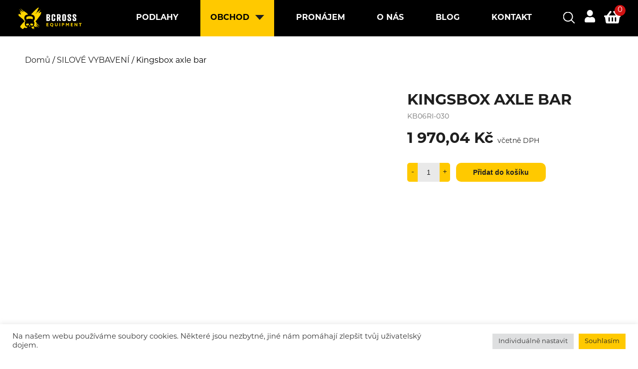

--- FILE ---
content_type: text/html; charset=UTF-8
request_url: https://www.bcross.cz/produkt/kingsbox-axle-bar/
body_size: 15630
content:
<!doctype html>
<html class="no-js" lang="en">
  <head>
    <meta charset="utf-8" />
    <meta http-equiv="x-ua-compatible" content="ie=edge">
    <meta name="viewport" content="width=device-width, initial-scale=1.0" />
    <link rel="stylesheet" href="https://www.bcross.cz/wp-content/themes/bcross.cz/style.css?v=1.3" />
    <link rel="stylesheet" href="https://use.typekit.net/bqy7cmp.css">
    <link rel="stylesheet" href="https://www.bcross.cz/wp-content/themes/bcross.cz/js/slick/slick.css" />
    <meta name="facebook-domain-verification" content="c1qerh7b2csh198wontds40yg2v80q" />
    
    <!-- Google Tag Manager -->
    <script>(function(w,d,s,l,i){w[l]=w[l]||[];w[l].push({'gtm.start':
    new Date().getTime(),event:'gtm.js'});var f=d.getElementsByTagName(s)[0],
    j=d.createElement(s),dl=l!='dataLayer'?'&l='+l:'';j.async=true;j.src=
    'https://www.googletagmanager.com/gtm.js?id='+i+dl;f.parentNode.insertBefore(j,f);
    })(window,document,'script','dataLayer','GTM-PVVW6FJ');</script>
    <!-- End Google Tag Manager -->
<!-- Global site tag (gtag.js) - Google Analytics -->
<script async src="https://www.googletagmanager.com/gtag/js?id=UA-213415505-1"></script>
<script>
  window.dataLayer = window.dataLayer || [];
  function gtag(){dataLayer.push(arguments);}
  gtag('js', new Date());

  gtag('config', 'UA-213415505-1');
</script>

    
    <link rel="apple-touch-icon" sizes="57x57" href="https://www.bcross.cz/wp-content/themes/bcross.cz/img/fav/apple-icon-57x57.png">
    <link rel="apple-touch-icon" sizes="60x60" href="https://www.bcross.cz/wp-content/themes/bcross.cz/img/fav/apple-icon-60x60.png">
    <link rel="apple-touch-icon" sizes="72x72" href="https://www.bcross.cz/wp-content/themes/bcross.cz/img/fav/apple-icon-72x72.png">
    <link rel="apple-touch-icon" sizes="76x76" href="https://www.bcross.cz/wp-content/themes/bcross.cz/img/fav/apple-icon-76x76.png">
    <link rel="apple-touch-icon" sizes="114x114" href="https://www.bcross.cz/wp-content/themes/bcross.cz/img/fav/apple-icon-114x114.png">
    <link rel="apple-touch-icon" sizes="120x120" href="https://www.bcross.cz/wp-content/themes/bcross.cz/img/fav/apple-icon-120x120.png">
    <link rel="apple-touch-icon" sizes="144x144" href="https://www.bcross.cz/wp-content/themes/bcross.cz/img/fav/apple-icon-144x144.png">
    <link rel="apple-touch-icon" sizes="152x152" href="https://www.bcross.cz/wp-content/themes/bcross.cz/img/fav/apple-icon-152x152.png">
    <link rel="apple-touch-icon" sizes="180x180" href="https://www.bcross.cz/wp-content/themes/bcross.cz/img/fav/apple-icon-180x180.png">
    <link rel="icon" type="image/png" sizes="192x192"  href="https://www.bcross.cz/wp-content/themes/bcross.cz/img/fav/android-icon-192x192.png">
    <link rel="icon" type="image/png" sizes="32x32" href="https://www.bcross.cz/wp-content/themes/bcross.cz/img/fav/favicon-32x32.png">
    <link rel="icon" type="image/png" sizes="96x96" href="https://www.bcross.cz/wp-content/themes/bcross.cz/img/fav/favicon-96x96.png">
    <link rel="icon" type="image/png" sizes="16x16" href="https://www.bcross.cz/wp-content/themes/bcross.cz/img/fav/favicon-16x16.png">
    <meta name="msapplication-TileColor" content="#ffffff">
    <meta name="msapplication-TileImage" content="https://www.bcross.cz/wp-content/themes/bcross.cz/img/fav/ms-icon-144x144.png">
    <meta name="theme-color" content="#ffffff">

    <title>Bcross Equipment</title>
	<script type="text/javascript">
/* <![CDATA[ */
window.JetpackScriptData = {"site":{"icon":"","title":"Bcross Equipment","host":"unknown","is_wpcom_platform":false}};
/* ]]> */
</script>
<meta name='robots' content='max-image-preview:large' />
<link rel='dns-prefetch' href='//gate.gopay.cz' />
<link rel="alternate" title="oEmbed (JSON)" type="application/json+oembed" href="https://www.bcross.cz/wp-json/oembed/1.0/embed?url=https%3A%2F%2Fwww.bcross.cz%2Fprodukt%2Fkingsbox-axle-bar%2F" />
<link rel="alternate" title="oEmbed (XML)" type="text/xml+oembed" href="https://www.bcross.cz/wp-json/oembed/1.0/embed?url=https%3A%2F%2Fwww.bcross.cz%2Fprodukt%2Fkingsbox-axle-bar%2F&#038;format=xml" />
<style id='wp-img-auto-sizes-contain-inline-css' type='text/css'>
img:is([sizes=auto i],[sizes^="auto," i]){contain-intrinsic-size:3000px 1500px}
/*# sourceURL=wp-img-auto-sizes-contain-inline-css */
</style>
<link rel='stylesheet' id='sbi_styles-css' href='https://www.bcross.cz/wp-content/plugins/instagram-feed/css/sbi-styles.min.css?ver=6.9.1' type='text/css' media='all' />
<link rel='stylesheet' id='contact-form-7-css' href='https://www.bcross.cz/wp-content/plugins/contact-form-7/includes/css/styles.css?ver=6.1' type='text/css' media='all' />
<link rel='stylesheet' id='cookie-law-info-css' href='https://www.bcross.cz/wp-content/plugins/cookie-law-info/legacy/public/css/cookie-law-info-public.css?ver=3.3.2' type='text/css' media='all' />
<link rel='stylesheet' id='cookie-law-info-gdpr-css' href='https://www.bcross.cz/wp-content/plugins/cookie-law-info/legacy/public/css/cookie-law-info-gdpr.css?ver=3.3.2' type='text/css' media='all' />
<link rel='stylesheet' id='walcf7-datepicker-css-css' href='https://www.bcross.cz/wp-content/plugins/date-time-picker-for-contact-form-7/assets/css/jquery.datetimepicker.min.css?ver=1.0.0' type='text/css' media='all' />
<link rel='stylesheet' id='woocommerce-layout-css' href='https://www.bcross.cz/wp-content/plugins/woocommerce/assets/css/woocommerce-layout.css?ver=10.0.5' type='text/css' media='all' />
<style id='woocommerce-layout-inline-css' type='text/css'>

	.infinite-scroll .woocommerce-pagination {
		display: none;
	}
/*# sourceURL=woocommerce-layout-inline-css */
</style>
<link rel='stylesheet' id='woocommerce-smallscreen-css' href='https://www.bcross.cz/wp-content/plugins/woocommerce/assets/css/woocommerce-smallscreen.css?ver=10.0.5' type='text/css' media='only screen and (max-width: 768px)' />
<link rel='stylesheet' id='woocommerce-general-css' href='https://www.bcross.cz/wp-content/plugins/woocommerce/assets/css/woocommerce.css?ver=10.0.5' type='text/css' media='all' />
<style id='woocommerce-inline-inline-css' type='text/css'>
.woocommerce form .form-row .required { visibility: visible; }
/*# sourceURL=woocommerce-inline-inline-css */
</style>
<link rel='stylesheet' id='gopay-gateway-payment-methods-styles-css' href='https://www.bcross.cz/wp-content/plugins/gopay-gateway/includes/assets/css/payment_methods.css?ver=6.9' type='text/css' media='all' />
<link rel='stylesheet' id='brands-styles-css' href='https://www.bcross.cz/wp-content/plugins/woocommerce/assets/css/brands.css?ver=10.0.5' type='text/css' media='all' />
<link rel='stylesheet' id='searchandfilter-css' href='https://www.bcross.cz/wp-content/plugins/search-filter/includes/integrations/legacy//style.css?ver=1.0' type='text/css' media='all' />
<link rel='stylesheet' id='fancybox-css' href='https://www.bcross.cz/wp-content/plugins/easy-fancybox/fancybox/1.5.4/jquery.fancybox.min.css?ver=6.9' type='text/css' media='screen' />
<link rel='stylesheet' id='search-filter-flatpickr-css' href='https://www.bcross.cz/wp-content/plugins/search-filter/assets/css/vendor/flatpickr.min.css?ver=3.1.6' type='text/css' media='all' />
<link rel='stylesheet' id='search-filter-css' href='https://www.bcross.cz/wp-content/plugins/search-filter-pro/assets/css/frontend/frontend.css?ver=3.1.6' type='text/css' media='all' />
<link rel='stylesheet' id='search-filter-ugc-styles-css' href='https://www.bcross.cz/wp-content/uploads/search-filter/style.css?ver=4' type='text/css' media='all' />
<script type="text/javascript">
		if ( ! Object.hasOwn( window, 'searchAndFilter' ) ) {
			window.searchAndFilter = {};
		}
		</script><script type="text/javascript" src="https://www.bcross.cz/wp-includes/js/jquery/jquery.min.js?ver=3.7.1" id="jquery-core-js"></script>
<script type="text/javascript" src="https://www.bcross.cz/wp-includes/js/jquery/jquery-migrate.min.js?ver=3.4.1" id="jquery-migrate-js"></script>
<script type="text/javascript" id="cookie-law-info-js-extra">
/* <![CDATA[ */
var Cli_Data = {"nn_cookie_ids":[],"cookielist":[],"non_necessary_cookies":[],"ccpaEnabled":"","ccpaRegionBased":"","ccpaBarEnabled":"","strictlyEnabled":["necessary","obligatoire"],"ccpaType":"gdpr","js_blocking":"1","custom_integration":"","triggerDomRefresh":"","secure_cookies":""};
var cli_cookiebar_settings = {"animate_speed_hide":"500","animate_speed_show":"500","background":"#FFF","border":"#b1a6a6c2","border_on":"","button_1_button_colour":"#61a229","button_1_button_hover":"#4e8221","button_1_link_colour":"#fff","button_1_as_button":"1","button_1_new_win":"","button_2_button_colour":"#333","button_2_button_hover":"#292929","button_2_link_colour":"#444","button_2_as_button":"","button_2_hidebar":"","button_3_button_colour":"#dedfe0","button_3_button_hover":"#b2b2b3","button_3_link_colour":"#333333","button_3_as_button":"1","button_3_new_win":"","button_4_button_colour":"#dedfe0","button_4_button_hover":"#b2b2b3","button_4_link_colour":"#333333","button_4_as_button":"1","button_7_button_colour":"#ffc900","button_7_button_hover":"#cca100","button_7_link_colour":"#1f1f1f","button_7_as_button":"1","button_7_new_win":"","font_family":"inherit","header_fix":"","notify_animate_hide":"1","notify_animate_show":"","notify_div_id":"#cookie-law-info-bar","notify_position_horizontal":"right","notify_position_vertical":"bottom","scroll_close":"","scroll_close_reload":"","accept_close_reload":"","reject_close_reload":"","showagain_tab":"","showagain_background":"#fff","showagain_border":"#000","showagain_div_id":"#cookie-law-info-again","showagain_x_position":"100px","text":"#333333","show_once_yn":"","show_once":"10000","logging_on":"","as_popup":"","popup_overlay":"1","bar_heading_text":"","cookie_bar_as":"banner","popup_showagain_position":"bottom-right","widget_position":"left"};
var log_object = {"ajax_url":"https://www.bcross.cz/wp-admin/admin-ajax.php"};
//# sourceURL=cookie-law-info-js-extra
/* ]]> */
</script>
<script type="text/javascript" src="https://www.bcross.cz/wp-content/plugins/cookie-law-info/legacy/public/js/cookie-law-info-public.js?ver=3.3.2" id="cookie-law-info-js"></script>
<script type="text/javascript" src="https://www.bcross.cz/wp-content/plugins/woocommerce/assets/js/jquery-blockui/jquery.blockUI.min.js?ver=2.7.0-wc.10.0.5" id="jquery-blockui-js" defer="defer" data-wp-strategy="defer"></script>
<script type="text/javascript" id="wc-add-to-cart-js-extra">
/* <![CDATA[ */
var wc_add_to_cart_params = {"ajax_url":"/wp-admin/admin-ajax.php","wc_ajax_url":"/?wc-ajax=%%endpoint%%","i18n_view_cart":"Zobrazit ko\u0161\u00edk","cart_url":"https://www.bcross.cz/kosik/","is_cart":"","cart_redirect_after_add":"no"};
//# sourceURL=wc-add-to-cart-js-extra
/* ]]> */
</script>
<script type="text/javascript" src="https://www.bcross.cz/wp-content/plugins/woocommerce/assets/js/frontend/add-to-cart.min.js?ver=10.0.5" id="wc-add-to-cart-js" defer="defer" data-wp-strategy="defer"></script>
<script type="text/javascript" id="wc-single-product-js-extra">
/* <![CDATA[ */
var wc_single_product_params = {"i18n_required_rating_text":"Zvolte pros\u00edm hodnocen\u00ed","i18n_rating_options":["1 z 5 hv\u011bzdi\u010dek","2 ze 5 hv\u011bzdi\u010dek","3 ze 5 hv\u011bzdi\u010dek","4 ze 5 hv\u011bzdi\u010dek","5 z 5 hv\u011bzdi\u010dek"],"i18n_product_gallery_trigger_text":"Zobrazit galerii p\u0159es celou obrazovku","review_rating_required":"yes","flexslider":{"rtl":false,"animation":"slide","smoothHeight":true,"directionNav":false,"controlNav":"thumbnails","slideshow":false,"animationSpeed":500,"animationLoop":false,"allowOneSlide":false},"zoom_enabled":"","zoom_options":[],"photoswipe_enabled":"","photoswipe_options":{"shareEl":false,"closeOnScroll":false,"history":false,"hideAnimationDuration":0,"showAnimationDuration":0},"flexslider_enabled":""};
//# sourceURL=wc-single-product-js-extra
/* ]]> */
</script>
<script type="text/javascript" src="https://www.bcross.cz/wp-content/plugins/woocommerce/assets/js/frontend/single-product.min.js?ver=10.0.5" id="wc-single-product-js" defer="defer" data-wp-strategy="defer"></script>
<script type="text/javascript" src="https://www.bcross.cz/wp-content/plugins/woocommerce/assets/js/js-cookie/js.cookie.min.js?ver=2.1.4-wc.10.0.5" id="js-cookie-js" defer="defer" data-wp-strategy="defer"></script>
<script type="text/javascript" id="woocommerce-js-extra">
/* <![CDATA[ */
var woocommerce_params = {"ajax_url":"/wp-admin/admin-ajax.php","wc_ajax_url":"/?wc-ajax=%%endpoint%%","i18n_password_show":"Zobrazit heslo","i18n_password_hide":"Skr\u00fdt heslo"};
//# sourceURL=woocommerce-js-extra
/* ]]> */
</script>
<script type="text/javascript" src="https://www.bcross.cz/wp-content/plugins/woocommerce/assets/js/frontend/woocommerce.min.js?ver=10.0.5" id="woocommerce-js" defer="defer" data-wp-strategy="defer"></script>
<script type="text/javascript" src="https://gate.gopay.cz/gp-gw/js/embed.js?ver=6.9" id="gopay-gateway-inline-scripts-js"></script>
<script type="text/javascript" src="https://www.bcross.cz/wp-content/plugins/search-filter/assets/js/vendor/flatpickr.min.js?ver=3.1.6" id="search-filter-flatpickr-js"></script>
<script type="text/javascript" id="search-filter-js-before">
/* <![CDATA[ */
window.searchAndFilter.frontend = {"fields":{},"queries":{},"library":{"fields":{},"components":{}},"restNonce":"a2831a4ef6","homeUrl":"https:\/\/www.bcross.cz","isPro":true,"suggestionsNonce":"df9712f9b0"};
//# sourceURL=search-filter-js-before
/* ]]> */
</script>
<script type="text/javascript" src="https://www.bcross.cz/wp-content/plugins/search-filter-pro/assets/js/frontend/frontend.js?ver=3.1.6" id="search-filter-js"></script>
<link rel="https://api.w.org/" href="https://www.bcross.cz/wp-json/" /><link rel="alternate" title="JSON" type="application/json" href="https://www.bcross.cz/wp-json/wp/v2/product/39312" /><link rel="canonical" href="https://www.bcross.cz/produkt/kingsbox-axle-bar/" />
	<noscript><style>.woocommerce-product-gallery{ opacity: 1 !important; }</style></noscript>
	<link rel='stylesheet' id='wc-blocks-style-css' href='https://www.bcross.cz/wp-content/plugins/woocommerce/assets/client/blocks/wc-blocks.css?ver=wc-10.0.5' type='text/css' media='all' />
<style id='global-styles-inline-css' type='text/css'>
:root{--wp--preset--aspect-ratio--square: 1;--wp--preset--aspect-ratio--4-3: 4/3;--wp--preset--aspect-ratio--3-4: 3/4;--wp--preset--aspect-ratio--3-2: 3/2;--wp--preset--aspect-ratio--2-3: 2/3;--wp--preset--aspect-ratio--16-9: 16/9;--wp--preset--aspect-ratio--9-16: 9/16;--wp--preset--color--black: #000000;--wp--preset--color--cyan-bluish-gray: #abb8c3;--wp--preset--color--white: #ffffff;--wp--preset--color--pale-pink: #f78da7;--wp--preset--color--vivid-red: #cf2e2e;--wp--preset--color--luminous-vivid-orange: #ff6900;--wp--preset--color--luminous-vivid-amber: #fcb900;--wp--preset--color--light-green-cyan: #7bdcb5;--wp--preset--color--vivid-green-cyan: #00d084;--wp--preset--color--pale-cyan-blue: #8ed1fc;--wp--preset--color--vivid-cyan-blue: #0693e3;--wp--preset--color--vivid-purple: #9b51e0;--wp--preset--gradient--vivid-cyan-blue-to-vivid-purple: linear-gradient(135deg,rgb(6,147,227) 0%,rgb(155,81,224) 100%);--wp--preset--gradient--light-green-cyan-to-vivid-green-cyan: linear-gradient(135deg,rgb(122,220,180) 0%,rgb(0,208,130) 100%);--wp--preset--gradient--luminous-vivid-amber-to-luminous-vivid-orange: linear-gradient(135deg,rgb(252,185,0) 0%,rgb(255,105,0) 100%);--wp--preset--gradient--luminous-vivid-orange-to-vivid-red: linear-gradient(135deg,rgb(255,105,0) 0%,rgb(207,46,46) 100%);--wp--preset--gradient--very-light-gray-to-cyan-bluish-gray: linear-gradient(135deg,rgb(238,238,238) 0%,rgb(169,184,195) 100%);--wp--preset--gradient--cool-to-warm-spectrum: linear-gradient(135deg,rgb(74,234,220) 0%,rgb(151,120,209) 20%,rgb(207,42,186) 40%,rgb(238,44,130) 60%,rgb(251,105,98) 80%,rgb(254,248,76) 100%);--wp--preset--gradient--blush-light-purple: linear-gradient(135deg,rgb(255,206,236) 0%,rgb(152,150,240) 100%);--wp--preset--gradient--blush-bordeaux: linear-gradient(135deg,rgb(254,205,165) 0%,rgb(254,45,45) 50%,rgb(107,0,62) 100%);--wp--preset--gradient--luminous-dusk: linear-gradient(135deg,rgb(255,203,112) 0%,rgb(199,81,192) 50%,rgb(65,88,208) 100%);--wp--preset--gradient--pale-ocean: linear-gradient(135deg,rgb(255,245,203) 0%,rgb(182,227,212) 50%,rgb(51,167,181) 100%);--wp--preset--gradient--electric-grass: linear-gradient(135deg,rgb(202,248,128) 0%,rgb(113,206,126) 100%);--wp--preset--gradient--midnight: linear-gradient(135deg,rgb(2,3,129) 0%,rgb(40,116,252) 100%);--wp--preset--font-size--small: 13px;--wp--preset--font-size--medium: 20px;--wp--preset--font-size--large: 36px;--wp--preset--font-size--x-large: 42px;--wp--preset--spacing--20: 0.44rem;--wp--preset--spacing--30: 0.67rem;--wp--preset--spacing--40: 1rem;--wp--preset--spacing--50: 1.5rem;--wp--preset--spacing--60: 2.25rem;--wp--preset--spacing--70: 3.38rem;--wp--preset--spacing--80: 5.06rem;--wp--preset--shadow--natural: 6px 6px 9px rgba(0, 0, 0, 0.2);--wp--preset--shadow--deep: 12px 12px 50px rgba(0, 0, 0, 0.4);--wp--preset--shadow--sharp: 6px 6px 0px rgba(0, 0, 0, 0.2);--wp--preset--shadow--outlined: 6px 6px 0px -3px rgb(255, 255, 255), 6px 6px rgb(0, 0, 0);--wp--preset--shadow--crisp: 6px 6px 0px rgb(0, 0, 0);}:where(.is-layout-flex){gap: 0.5em;}:where(.is-layout-grid){gap: 0.5em;}body .is-layout-flex{display: flex;}.is-layout-flex{flex-wrap: wrap;align-items: center;}.is-layout-flex > :is(*, div){margin: 0;}body .is-layout-grid{display: grid;}.is-layout-grid > :is(*, div){margin: 0;}:where(.wp-block-columns.is-layout-flex){gap: 2em;}:where(.wp-block-columns.is-layout-grid){gap: 2em;}:where(.wp-block-post-template.is-layout-flex){gap: 1.25em;}:where(.wp-block-post-template.is-layout-grid){gap: 1.25em;}.has-black-color{color: var(--wp--preset--color--black) !important;}.has-cyan-bluish-gray-color{color: var(--wp--preset--color--cyan-bluish-gray) !important;}.has-white-color{color: var(--wp--preset--color--white) !important;}.has-pale-pink-color{color: var(--wp--preset--color--pale-pink) !important;}.has-vivid-red-color{color: var(--wp--preset--color--vivid-red) !important;}.has-luminous-vivid-orange-color{color: var(--wp--preset--color--luminous-vivid-orange) !important;}.has-luminous-vivid-amber-color{color: var(--wp--preset--color--luminous-vivid-amber) !important;}.has-light-green-cyan-color{color: var(--wp--preset--color--light-green-cyan) !important;}.has-vivid-green-cyan-color{color: var(--wp--preset--color--vivid-green-cyan) !important;}.has-pale-cyan-blue-color{color: var(--wp--preset--color--pale-cyan-blue) !important;}.has-vivid-cyan-blue-color{color: var(--wp--preset--color--vivid-cyan-blue) !important;}.has-vivid-purple-color{color: var(--wp--preset--color--vivid-purple) !important;}.has-black-background-color{background-color: var(--wp--preset--color--black) !important;}.has-cyan-bluish-gray-background-color{background-color: var(--wp--preset--color--cyan-bluish-gray) !important;}.has-white-background-color{background-color: var(--wp--preset--color--white) !important;}.has-pale-pink-background-color{background-color: var(--wp--preset--color--pale-pink) !important;}.has-vivid-red-background-color{background-color: var(--wp--preset--color--vivid-red) !important;}.has-luminous-vivid-orange-background-color{background-color: var(--wp--preset--color--luminous-vivid-orange) !important;}.has-luminous-vivid-amber-background-color{background-color: var(--wp--preset--color--luminous-vivid-amber) !important;}.has-light-green-cyan-background-color{background-color: var(--wp--preset--color--light-green-cyan) !important;}.has-vivid-green-cyan-background-color{background-color: var(--wp--preset--color--vivid-green-cyan) !important;}.has-pale-cyan-blue-background-color{background-color: var(--wp--preset--color--pale-cyan-blue) !important;}.has-vivid-cyan-blue-background-color{background-color: var(--wp--preset--color--vivid-cyan-blue) !important;}.has-vivid-purple-background-color{background-color: var(--wp--preset--color--vivid-purple) !important;}.has-black-border-color{border-color: var(--wp--preset--color--black) !important;}.has-cyan-bluish-gray-border-color{border-color: var(--wp--preset--color--cyan-bluish-gray) !important;}.has-white-border-color{border-color: var(--wp--preset--color--white) !important;}.has-pale-pink-border-color{border-color: var(--wp--preset--color--pale-pink) !important;}.has-vivid-red-border-color{border-color: var(--wp--preset--color--vivid-red) !important;}.has-luminous-vivid-orange-border-color{border-color: var(--wp--preset--color--luminous-vivid-orange) !important;}.has-luminous-vivid-amber-border-color{border-color: var(--wp--preset--color--luminous-vivid-amber) !important;}.has-light-green-cyan-border-color{border-color: var(--wp--preset--color--light-green-cyan) !important;}.has-vivid-green-cyan-border-color{border-color: var(--wp--preset--color--vivid-green-cyan) !important;}.has-pale-cyan-blue-border-color{border-color: var(--wp--preset--color--pale-cyan-blue) !important;}.has-vivid-cyan-blue-border-color{border-color: var(--wp--preset--color--vivid-cyan-blue) !important;}.has-vivid-purple-border-color{border-color: var(--wp--preset--color--vivid-purple) !important;}.has-vivid-cyan-blue-to-vivid-purple-gradient-background{background: var(--wp--preset--gradient--vivid-cyan-blue-to-vivid-purple) !important;}.has-light-green-cyan-to-vivid-green-cyan-gradient-background{background: var(--wp--preset--gradient--light-green-cyan-to-vivid-green-cyan) !important;}.has-luminous-vivid-amber-to-luminous-vivid-orange-gradient-background{background: var(--wp--preset--gradient--luminous-vivid-amber-to-luminous-vivid-orange) !important;}.has-luminous-vivid-orange-to-vivid-red-gradient-background{background: var(--wp--preset--gradient--luminous-vivid-orange-to-vivid-red) !important;}.has-very-light-gray-to-cyan-bluish-gray-gradient-background{background: var(--wp--preset--gradient--very-light-gray-to-cyan-bluish-gray) !important;}.has-cool-to-warm-spectrum-gradient-background{background: var(--wp--preset--gradient--cool-to-warm-spectrum) !important;}.has-blush-light-purple-gradient-background{background: var(--wp--preset--gradient--blush-light-purple) !important;}.has-blush-bordeaux-gradient-background{background: var(--wp--preset--gradient--blush-bordeaux) !important;}.has-luminous-dusk-gradient-background{background: var(--wp--preset--gradient--luminous-dusk) !important;}.has-pale-ocean-gradient-background{background: var(--wp--preset--gradient--pale-ocean) !important;}.has-electric-grass-gradient-background{background: var(--wp--preset--gradient--electric-grass) !important;}.has-midnight-gradient-background{background: var(--wp--preset--gradient--midnight) !important;}.has-small-font-size{font-size: var(--wp--preset--font-size--small) !important;}.has-medium-font-size{font-size: var(--wp--preset--font-size--medium) !important;}.has-large-font-size{font-size: var(--wp--preset--font-size--large) !important;}.has-x-large-font-size{font-size: var(--wp--preset--font-size--x-large) !important;}
/*# sourceURL=global-styles-inline-css */
</style>
<link rel='stylesheet' id='cookie-law-info-table-css' href='https://www.bcross.cz/wp-content/plugins/cookie-law-info/legacy/public/css/cookie-law-info-table.css?ver=3.3.2' type='text/css' media='all' />
</head>
<body class="product-detail">
<!-- Google Tag Manager (noscript) -->
<noscript><iframe src="https://www.googletagmanager.com/ns.html?id=GTM-PVVW6FJ" height="0" width="0" style="display:none;visibility:hidden"></iframe></noscript>
<!-- End Google Tag Manager (noscript) -->
	<sidebar>
    	<div class="sidebar-inner">
            <div class="title">Obchod</div>
            <div class="products-menu">
                <ul>
                                                                                <li>
                        <a href="https://www.bcross.cz/kategorie/strength/">
                            <span class="wc-block-product-categories-list-item__image">
                                <img class="attachment-woocommerce_thumbnail size-woocommerce_thumbnail" src="https://www.bcross.cz/wp-content/uploads/2021/10/3.jpg" alt="SILOVÉ VYBAVENÍ" />
                            </span>
                            SILOVÉ VYBAVENÍ                        </a>                
                    </li>
                                                                                                                                                                                                                                                                                                                                                                                                                                                                                                                                                                                                                                                                                                                                                                                                                                                                                                                                                                                                                                                                                                                                                                                                                                                                                                                                                                                                                                                                                                                                                                                                                                                                                                                                                                                                                                                                                                                                                                                                                                                                                                                                                                                                                                                                                                                                                                                                                                                                                <li>
                        <a href="https://www.bcross.cz/kategorie/apparel-and-accessories/">
                            <span class="wc-block-product-categories-list-item__image">
                                <img class="attachment-woocommerce_thumbnail size-woocommerce_thumbnail" src="https://www.bcross.cz/wp-content/uploads/2022/11/sportovni-obleceni.jpg" alt="OBLEČENÍ A DOPLŇKY" />
                            </span>
                            OBLEČENÍ A DOPLŇKY                        </a>                
                    </li>
                                                                                                                                                                                                                                                                                                                                                                                                                                                                                                                                                                                                                                                                                                                                                                                                                                                                                                                                                                                                                                                                                                                                                                                                                                                                                                                                                                                                                                                                                                                                                                                                                                                                                                                                                                                                                                                                                                                                                                                                                                            <li>
                        <a href="https://www.bcross.cz/kategorie/gym-essentials/">
                            <span class="wc-block-product-categories-list-item__image">
                                <img class="attachment-woocommerce_thumbnail size-woocommerce_thumbnail" src="https://www.bcross.cz/wp-content/uploads/2021/10/zaklady.jpg" alt="NEZBYTNOSTI GYMU" />
                            </span>
                            NEZBYTNOSTI GYMU                        </a>                
                    </li>
                                                                                                        <li>
                        <a href="https://www.bcross.cz/kategorie/rigs-racks/">
                            <span class="wc-block-product-categories-list-item__image">
                                <img class="attachment-woocommerce_thumbnail size-woocommerce_thumbnail" src="https://www.bcross.cz/wp-content/uploads/2021/10/posilovaci-konstrukce.jpg" alt="KLECE A STOJANY" />
                            </span>
                            KLECE A STOJANY                        </a>                
                    </li>
                                                                                                        <li>
                        <a href="https://www.bcross.cz/kategorie/strength-machines/">
                            <span class="wc-block-product-categories-list-item__image">
                                <img class="attachment-woocommerce_thumbnail size-woocommerce_thumbnail" src="https://www.bcross.cz/wp-content/uploads/2021/10/posilovaci-stroje.jpg" alt="POSILOVACÍ STROJE" />
                            </span>
                            POSILOVACÍ STROJE                        </a>                
                    </li>
                                                                                                        <li>
                        <a href="https://www.bcross.cz/kategorie/sets/">
                            <span class="wc-block-product-categories-list-item__image">
                                <img class="attachment-woocommerce_thumbnail size-woocommerce_thumbnail" src="https://www.bcross.cz/wp-content/uploads/2021/10/sety.jpg" alt="SETY" />
                            </span>
                            SETY                        </a>                
                    </li>
                                                                                                        <li>
                        <a href="https://www.bcross.cz/kategorie/conditioning/">
                            <span class="wc-block-product-categories-list-item__image">
                                <img class="attachment-woocommerce_thumbnail size-woocommerce_thumbnail" src="https://www.bcross.cz/wp-content/uploads/2021/10/zlepseni-kondice.jpg" alt="KONDICE" />
                            </span>
                            KONDICE                        </a>                
                    </li>
                                                                                                        <li>
                        <a href="https://www.bcross.cz/kategorie/body-weight/">
                            <span class="wc-block-product-categories-list-item__image">
                                <img class="attachment-woocommerce_thumbnail size-woocommerce_thumbnail" src="https://www.bcross.cz/wp-content/uploads/2021/10/telesna-hmotnost.jpg" alt="VLASTNÍ VÁHA" />
                            </span>
                            VLASTNÍ VÁHA                        </a>                
                    </li>
                                                                                                        <li>
                        <a href="https://www.bcross.cz/kategorie/special-offers/">
                            <span class="wc-block-product-categories-list-item__image">
                                <img class="attachment-woocommerce_thumbnail size-woocommerce_thumbnail" src="https://www.bcross.cz/wp-content/uploads/2021/10/akce.jpg" alt="SPECIÁLNÍ NABÍDKY" />
                            </span>
                            SPECIÁLNÍ NABÍDKY                        </a>                
                    </li>
                                     
                </ul>
            </div>
            <div class="main-menu">
                <ul>
                    <li id="menu-item-33932" class="menu-item menu-item-type-post_type menu-item-object-page menu-item-33932"><a href="https://www.bcross.cz/podlaha/">Podlahy</a></li>
<li id="menu-item-11" class="open-products-menu has-submenu menu-item menu-item-type-custom menu-item-object-custom menu-item-11"><a href="#">Obchod</a></li>
<li id="menu-item-33933" class="menu-item menu-item-type-post_type menu-item-object-page menu-item-33933"><a href="https://www.bcross.cz/pronajem/">Pronájem</a></li>
<li id="menu-item-33934" class="menu-item menu-item-type-post_type menu-item-object-page menu-item-33934"><a href="https://www.bcross.cz/o-nas/">O nás</a></li>
<li id="menu-item-10" class="menu-item menu-item-type-taxonomy menu-item-object-category menu-item-10"><a href="https://www.bcross.cz/blog/">Blog</a></li>
<li id="menu-item-9" class="menu-item menu-item-type-post_type menu-item-object-page menu-item-9"><a href="https://www.bcross.cz/kontakt/">Kontakt</a></li>
                </ul>
            </div>
            <div class="ac-links">
                            <a href="https://www.bcross.cz/muj-ucet/">Registrovat</a>
                <a href="https://www.bcross.cz/muj-ucet/">Přihlásit se</a>
                
            </div>
            <div class="sociable">
                <a target="_blank" href="https://www.facebook.com/Bcrosscz-fitness-vybaven%C3%AD-105986408549109"><img src="https://www.bcross.cz/wp-content/themes/bcross.cz/img/icon-fb-black.svg" alt="#" /></a>
                <a target="_blank" href="https://www.instagram.com/bcross.cz/"><img src="https://www.bcross.cz/wp-content/themes/bcross.cz/img/icon-insta-black.svg" alt="#" /></a>
                <a target="_blank" href="https://www.youtube.com/c/Va%C5%A1ekMr%C3%A1z"><img src="https://www.bcross.cz/wp-content/themes/bcross.cz/img/icon-yt-black.svg" alt="#" /></a>
            </div>
        </div>
    </sidebar>
	    <header>
        <div class="row">
            <div class="logo"><a href="https://www.bcross.cz"><img src="https://www.bcross.cz/wp-content/themes/bcross.cz/img/logo.svg" alt="#" />BCROSS CHALLENGE</a></div>
            <nav class="main-menu">
            	<ul>
					<li class="menu-item menu-item-type-post_type menu-item-object-page menu-item-33932"><a href="https://www.bcross.cz/podlaha/">Podlahy</a></li>
<li class="open-products-menu has-submenu menu-item menu-item-type-custom menu-item-object-custom menu-item-11"><a href="#">Obchod</a></li>
<li class="menu-item menu-item-type-post_type menu-item-object-page menu-item-33933"><a href="https://www.bcross.cz/pronajem/">Pronájem</a></li>
<li class="menu-item menu-item-type-post_type menu-item-object-page menu-item-33934"><a href="https://www.bcross.cz/o-nas/">O nás</a></li>
<li class="menu-item menu-item-type-taxonomy menu-item-object-category menu-item-10"><a href="https://www.bcross.cz/blog/">Blog</a></li>
<li class="menu-item menu-item-type-post_type menu-item-object-page menu-item-9"><a href="https://www.bcross.cz/kontakt/">Kontakt</a></li>
            	</ul>
            </nav>
            <a href="#" class="menu-show"><span></span><span></span><span></span><span></span>Menu</a>
            
            <div class="cart">
           		<a href="#" class="open-mobile-search"></a>
            	<a class="user" href="https://www.bcross.cz/muj-ucet/"></a>
            	<a class="cart-link" href="https://www.bcross.cz/kosik/"><span>0</span></a>
            </div>
        </div>
    </header>
	<section class="search-wrap">
    	<a href="#" class="close"></a>
    	<div class="row">
        	<div class="title">Jaký produkt hledáte?</div>
            <form method="get" action="https://www.bcross.cz">
                <input type="text" class="search-text" name="s" placeholder="Hledaný výraz..." />
                <input type="submit" class="search-submit" value="Vyhledat" />
            </form>
        </div>
    </section>
    <section class="search-wrap-shadow"></section>
	<section class="products-menu">
        <a href="#" class="close"></a>
    	<div class="row">
        	<ul>
		                                                        <li>
                    <a href="https://www.bcross.cz/kategorie/strength/">
                        <span class="wc-block-product-categories-list-item__image">
                            <img class="attachment-woocommerce_thumbnail size-woocommerce_thumbnail" src="https://www.bcross.cz/wp-content/uploads/2021/10/3.jpg" alt="SILOVÉ VYBAVENÍ" />
                        </span>
                        SILOVÉ VYBAVENÍ                    </a>                
                </li>
                    		                                        		                                        		                                        		                                        		                                        		                                        		                                        		                                        		                                        		                                        		                                        		                                        		                                        		                                        		                                        		                                        		                                        		                                        		                                        		                                        		                                        		                                        		                                        		                                        		                                        		                                        		                                        		                                        		                                        		                                        		                                        		                                        		                                        		                                        		                                        		                                        		                                        		                                        		                                                        <li>
                    <a href="https://www.bcross.cz/kategorie/apparel-and-accessories/">
                        <span class="wc-block-product-categories-list-item__image">
                            <img class="attachment-woocommerce_thumbnail size-woocommerce_thumbnail" src="https://www.bcross.cz/wp-content/uploads/2022/11/sportovni-obleceni.jpg" alt="OBLEČENÍ A DOPLŇKY" />
                        </span>
                        OBLEČENÍ A DOPLŇKY                    </a>                
                </li>
                    		                                        		                                        		                                        		                                        		                                        		                                        		                                        		                                        		                                        		                                        		                                        		                                        		                                        		                                        		                                        		                                        		                                        		                                        		                                        		                                        		                                        		                                        		                                        		                                        		                                        		                                        		                                        		                                        		                                        		                                        		                                        		                                                        <li>
                    <a href="https://www.bcross.cz/kategorie/gym-essentials/">
                        <span class="wc-block-product-categories-list-item__image">
                            <img class="attachment-woocommerce_thumbnail size-woocommerce_thumbnail" src="https://www.bcross.cz/wp-content/uploads/2021/10/zaklady.jpg" alt="NEZBYTNOSTI GYMU" />
                        </span>
                        NEZBYTNOSTI GYMU                    </a>                
                </li>
                    		                                                        <li>
                    <a href="https://www.bcross.cz/kategorie/rigs-racks/">
                        <span class="wc-block-product-categories-list-item__image">
                            <img class="attachment-woocommerce_thumbnail size-woocommerce_thumbnail" src="https://www.bcross.cz/wp-content/uploads/2021/10/posilovaci-konstrukce.jpg" alt="KLECE A STOJANY" />
                        </span>
                        KLECE A STOJANY                    </a>                
                </li>
                    		                                                        <li>
                    <a href="https://www.bcross.cz/kategorie/strength-machines/">
                        <span class="wc-block-product-categories-list-item__image">
                            <img class="attachment-woocommerce_thumbnail size-woocommerce_thumbnail" src="https://www.bcross.cz/wp-content/uploads/2021/10/posilovaci-stroje.jpg" alt="POSILOVACÍ STROJE" />
                        </span>
                        POSILOVACÍ STROJE                    </a>                
                </li>
                    		                                                        <li>
                    <a href="https://www.bcross.cz/kategorie/sets/">
                        <span class="wc-block-product-categories-list-item__image">
                            <img class="attachment-woocommerce_thumbnail size-woocommerce_thumbnail" src="https://www.bcross.cz/wp-content/uploads/2021/10/sety.jpg" alt="SETY" />
                        </span>
                        SETY                    </a>                
                </li>
                    		                                                        <li>
                    <a href="https://www.bcross.cz/kategorie/conditioning/">
                        <span class="wc-block-product-categories-list-item__image">
                            <img class="attachment-woocommerce_thumbnail size-woocommerce_thumbnail" src="https://www.bcross.cz/wp-content/uploads/2021/10/zlepseni-kondice.jpg" alt="KONDICE" />
                        </span>
                        KONDICE                    </a>                
                </li>
                    		                                                        <li>
                    <a href="https://www.bcross.cz/kategorie/body-weight/">
                        <span class="wc-block-product-categories-list-item__image">
                            <img class="attachment-woocommerce_thumbnail size-woocommerce_thumbnail" src="https://www.bcross.cz/wp-content/uploads/2021/10/telesna-hmotnost.jpg" alt="VLASTNÍ VÁHA" />
                        </span>
                        VLASTNÍ VÁHA                    </a>                
                </li>
                    		                                                        <li>
                    <a href="https://www.bcross.cz/kategorie/special-offers/">
                        <span class="wc-block-product-categories-list-item__image">
                            <img class="attachment-woocommerce_thumbnail size-woocommerce_thumbnail" src="https://www.bcross.cz/wp-content/uploads/2021/10/akce.jpg" alt="SPECIÁLNÍ NABÍDKY" />
                        </span>
                        SPECIÁLNÍ NABÍDKY                    </a>                
                </li>
                    		 
			</ul>
    	</div>
    </section>

	 <section class="content eshop"><div class="row"><nav class="woocommerce-breadcrumb" aria-label="Breadcrumb"><a href="https://www.bcross.cz">Domů</a>&nbsp;&#47;&nbsp;<a href="https://www.bcross.cz/kategorie/strength/">SILOVÉ VYBAVENÍ</a>&nbsp;&#47;&nbsp;Kingsbox axle bar</nav>
					
			<div class="woocommerce-notices-wrapper"></div><div id="product-39312" class="product type-product post-39312 status-publish first instock product_cat-strength product_cat-specialized-strength has-post-thumbnail taxable shipping-taxable purchasable product-type-simple">

	<div class="woocommerce-product-gallery woocommerce-product-gallery--with-images woocommerce-product-gallery--columns-4 images" data-columns="4" style="opacity: 0; transition: opacity .25s ease-in-out;">
	<div class="woocommerce-product-gallery__wrapper">
		<div data-thumb="https://www.bcross.cz/wp-content/uploads/2023/10/KB06RI-030-kingsbox-axle-bar-0-213x134.jpg" data-thumb-alt="Kingsbox axle bar" data-thumb-srcset=""  data-thumb-sizes="(max-width: 213px) 100vw, 213px" class="woocommerce-product-gallery__image"><a href="https://www.bcross.cz/wp-content/uploads/2023/10/KB06RI-030-kingsbox-axle-bar-0.jpg"><img width="670" height="447" src="https://www.bcross.cz/wp-content/uploads/2023/10/KB06RI-030-kingsbox-axle-bar-0-670x447.jpg" class="wp-post-image" alt="Kingsbox axle bar" data-caption="" data-src="https://www.bcross.cz/wp-content/uploads/2023/10/KB06RI-030-kingsbox-axle-bar-0.jpg" data-large_image="https://www.bcross.cz/wp-content/uploads/2023/10/KB06RI-030-kingsbox-axle-bar-0.jpg" data-large_image_width="900" data-large_image_height="600" decoding="async" fetchpriority="high" srcset="https://www.bcross.cz/wp-content/uploads/2023/10/KB06RI-030-kingsbox-axle-bar-0-670x447.jpg 670w, https://www.bcross.cz/wp-content/uploads/2023/10/KB06RI-030-kingsbox-axle-bar-0-300x200.jpg 300w, https://www.bcross.cz/wp-content/uploads/2023/10/KB06RI-030-kingsbox-axle-bar-0-768x512.jpg 768w, https://www.bcross.cz/wp-content/uploads/2023/10/KB06RI-030-kingsbox-axle-bar-0.jpg 900w" sizes="(max-width: 670px) 100vw, 670px" loading="eager" /></a></div><div data-thumb="https://www.bcross.cz/wp-content/uploads/2023/10/KB06RI-030-kingsbox-axle-bar-1-213x134.jpg" data-thumb-alt="Kingsbox axle bar - Obrázek 2" data-thumb-srcset=""  data-thumb-sizes="(max-width: 213px) 100vw, 213px" class="woocommerce-product-gallery__image"><a href="https://www.bcross.cz/wp-content/uploads/2023/10/KB06RI-030-kingsbox-axle-bar-1.jpg"><img width="213" height="134" src="https://www.bcross.cz/wp-content/uploads/2023/10/KB06RI-030-kingsbox-axle-bar-1-213x134.jpg" class="" alt="Kingsbox axle bar - Obrázek 2" data-caption="" data-src="https://www.bcross.cz/wp-content/uploads/2023/10/KB06RI-030-kingsbox-axle-bar-1.jpg" data-large_image="https://www.bcross.cz/wp-content/uploads/2023/10/KB06RI-030-kingsbox-axle-bar-1.jpg" data-large_image_width="900" data-large_image_height="600" decoding="async" loading="eager" /></a></div>	</div>
</div>

	<div class="summary entry-summary">
		<h1 class="product_title entry-title">Kingsbox axle bar</h1><div class="sku-grey">KB06RI-030</div><p class="price">
    <span class="woocommerce-Price-amount amount"><bdi>1 970,04&nbsp;<span class="woocommerce-Price-currencySymbol">&#75;&#269;</span></bdi></span> <small class="woocommerce-price-suffix">včetně DPH</small></p>



<form class="cart"
    action="https://www.bcross.cz/produkt/kingsbox-axle-bar/"
    method="post" enctype='multipart/form-data'>
    
    <div class="quantity">
		<label class="screen-reader-text" for="quantity_69713d7f3710f">Kingsbox axle bar množství</label>
	<input
		type="number"
				id="quantity_69713d7f3710f"
		class="input-text qty text"
		name="quantity"
		value="1"
		aria-label="Množství"
				min="1"
		max=""
					step="1"
			placeholder=""
			inputmode="numeric"
			autocomplete="off"
			/>
	</div>

    <button type="submit" name="add-to-cart" value="39312"
        class="single_add_to_cart_button button alt">Přidat do košíku</button>

    </form>


<div class="product_meta">

	
	
		<span class="sku_wrapper">SKU: <span class="sku">KB06RI-030</span></span>

	
	<span class="posted_in">Kategorie: <a href="https://www.bcross.cz/kategorie/strength/" rel="tag">SILOVÉ VYBAVENÍ</a>, <a href="https://www.bcross.cz/kategorie/strength/specialized-strength/" rel="tag">Specialized</a></span>
	
	
</div>
	</div>

	
	<div class="woocommerce-tabs wc-tabs-wrapper">
		<ul class="tabs wc-tabs" role="tablist">
							<li role="presentation" class="description_tab" id="tab-title-description">
					<a href="#tab-description" role="tab" aria-controls="tab-description">
						Popis					</a>
				</li>
							<li role="presentation" class="additional_information_tab" id="tab-title-additional_information">
					<a href="#tab-additional_information" role="tab" aria-controls="tab-additional_information">
						Další informace					</a>
				</li>
					</ul>
					<div class="woocommerce-Tabs-panel woocommerce-Tabs-panel--description panel entry-content wc-tab" id="tab-description" role="tabpanel" aria-labelledby="tab-title-description">
				
	<h2>Popis</h2>

<p>Osa Axle Fat Bar je nový produkt, vyroben z ocele vysoké kvality. Tato osa je bez ložisek a má průměr 48 mm. S touto osou můžete trénovat na jakémkoliv písčitém či nestandartním povrchu bez rizika zničení, navíc vám umožní trénovat úchop alternativním efektivním způsobem.</p>
			</div>
					<div class="woocommerce-Tabs-panel woocommerce-Tabs-panel--additional_information panel entry-content wc-tab" id="tab-additional_information" role="tabpanel" aria-labelledby="tab-title-additional_information">
				
	<h2>Další informace</h2>

<table class="woocommerce-product-attributes shop_attributes" aria-label="Podrobnosti produktu">
			<tr class="woocommerce-product-attributes-item woocommerce-product-attributes-item--weight">
			<th class="woocommerce-product-attributes-item__label" scope="row">Hmotnost</th>
			<td class="woocommerce-product-attributes-item__value">9,0 kg</td>
		</tr>
			<tr class="woocommerce-product-attributes-item woocommerce-product-attributes-item--dimensions">
			<th class="woocommerce-product-attributes-item__label" scope="row">Rozměry</th>
			<td class="woocommerce-product-attributes-item__value">8,0 &times; 8,0 &times; 205,0 mm</td>
		</tr>
			<tr class="woocommerce-product-attributes-item woocommerce-product-attributes-item--attribute_pa_varianta">
			<th class="woocommerce-product-attributes-item__label" scope="row">Varianta</th>
			<td class="woocommerce-product-attributes-item__value"><p><a href="https://www.bcross.cz/varianta/kingsbox-axle-bar/" rel="tag">Kingsbox axle bar</a></p>
</td>
		</tr>
	</table>
			</div>
		
			</div>


	<section class="related products">

					<h2>Související produkty</h2>
				<div id="main" class="products columns-4">

			
					<div class="product type-product post-40056 status-publish first instock product_cat-strength product_cat-dumbbells-strength has-post-thumbnail taxable shipping-taxable purchasable product-type-variable has-default-attributes">
    <div class="photo"><img width="370" height="208" src="https://www.bcross.cz/wp-content/uploads/2021/11/MA-010-0046-hex-dumbbell-0-370x208.jpg" class="attachment-post-thumb size-post-thumb wp-post-image" alt="" decoding="async" loading="eager" /></div>
    <div class="content">
        <h3>Kingsbox hex dumbbells</h3>
                        <p class="price">
    <span class="woocommerce-Price-amount amount" aria-hidden="true"><bdi>113,64&nbsp;<span class="woocommerce-Price-currencySymbol">&#75;&#269;</span></bdi></span> <span aria-hidden="true">&ndash;</span> <span class="woocommerce-Price-amount amount" aria-hidden="true"><bdi>6 279,37&nbsp;<span class="woocommerce-Price-currencySymbol">&#75;&#269;</span></bdi></span><span class="screen-reader-text">Rozpětí cen: 113,64&nbsp;&#75;&#269; až 6 279,37&nbsp;&#75;&#269;</span> <small class="woocommerce-price-suffix">včetně DPH</small></p>

    </div>
    <a href="https://www.bcross.cz/produkt/kingsbox-hex-dumbbells/" class="link"></a>
</div>
			
					<div class="product type-product post-39328 status-publish instock product_cat-strength has-post-thumbnail taxable shipping-taxable purchasable product-type-simple">
    <div class="photo"><img width="370" height="208" src="https://www.bcross.cz/wp-content/uploads/2023/10/KB06RI-041-kingsbox-walking-beam-0-370x208.jpg" class="attachment-post-thumb size-post-thumb wp-post-image" alt="" decoding="async" loading="eager" /></div>
    <div class="content">
        <h3>Kingsbox walking beam</h3>
                        <p class="price">
    <span class="woocommerce-Price-amount amount"><bdi>18 328,98&nbsp;<span class="woocommerce-Price-currencySymbol">&#75;&#269;</span></bdi></span> <small class="woocommerce-price-suffix">včetně DPH</small></p>

    </div>
    <a href="https://www.bcross.cz/produkt/kingsbox-walking-beam/" class="link"></a>
</div>
			
					<div class="product type-product post-40364 status-publish instock product_cat-strength product_cat-maceballs has-post-thumbnail taxable shipping-taxable purchasable product-type-variable has-default-attributes">
    <div class="photo"><img width="370" height="208" src="https://www.bcross.cz/wp-content/uploads/2021/11/MA-010-0119-maceball-hammer-0-370x208.jpg" class="attachment-post-thumb size-post-thumb wp-post-image" alt="" decoding="async" loading="eager" /></div>
    <div class="content">
        <h3>Kingsbox macebell hammer</h3>
                        <p class="price">
    <span class="woocommerce-Price-amount amount" aria-hidden="true"><bdi>402,36&nbsp;<span class="woocommerce-Price-currencySymbol">&#75;&#269;</span></bdi></span> <span aria-hidden="true">&ndash;</span> <span class="woocommerce-Price-amount amount" aria-hidden="true"><bdi>5 247,97&nbsp;<span class="woocommerce-Price-currencySymbol">&#75;&#269;</span></bdi></span><span class="screen-reader-text">Rozpětí cen: 402,36&nbsp;&#75;&#269; až 5 247,97&nbsp;&#75;&#269;</span> <small class="woocommerce-price-suffix">včetně DPH</small></p>

    </div>
    <a href="https://www.bcross.cz/produkt/kingsbox-macebell-hammer/" class="link"></a>
</div>
			
					<div class="product type-product post-39340 status-publish last instock product_cat-strength product_cat-farmer-walk-handles-strength has-post-thumbnail taxable shipping-taxable purchasable product-type-simple">
    <div class="photo"><img width="370" height="208" src="https://www.bcross.cz/wp-content/uploads/2023/10/KB06RI-053-farmer-walk-handle-0-370x208.jpg" class="attachment-post-thumb size-post-thumb wp-post-image" alt="" decoding="async" loading="eager" /></div>
    <div class="content">
        <h3>Kingsbox farmer walk handle 2.0</h3>
                        <p class="price">
    <span class="woocommerce-Price-amount amount"><bdi>4 414,32&nbsp;<span class="woocommerce-Price-currencySymbol">&#75;&#269;</span></bdi></span> <small class="woocommerce-price-suffix">včetně DPH</small></p>

    </div>
    <a href="https://www.bcross.cz/produkt/kingsbox-farmer-walk-handle-2-0/" class="link"></a>
</div>
			
		</div>

	</section>
	</div>


		
	</div></section>
	
		<section class="services bottom">
    	<div class="row">
        	<div class="services-list">
            	<div class="item">
                	<img src="https://www.bcross.cz/wp-content/themes/bcross.cz/img/ikona-spoluprace.svg" alt="#" />
                    <h2>Spolupráce</h2>
                    <p>s prvotřídními dodavateli</p>
                </div>
            	<div class="item">
                	<img src="https://www.bcross.cz/wp-content/themes/bcross.cz/img/ikona-zkusenosti.svg" alt="#" />
                    <h2>Zkušenosti</h2>
                    <p>od roku 2014</p>
                </div>
            	<div class="item">
                	<img src="https://www.bcross.cz/wp-content/themes/bcross.cz/img/ikona-slevy.svg" alt="#" />
                    <h2>Objemové slevy</h2>
                    <p>pro velkoobchodní odběratele</p>
                </div>
            	<div class="item">
                	<img src="https://www.bcross.cz/wp-content/themes/bcross.cz/img/ikona-3D.svg" alt="#" />
                    <h2>3D realizace</h2>
                    <p>vašeho gymu</p>
                </div>
            	<div class="item">
                	<img src="https://www.bcross.cz/wp-content/themes/bcross.cz/img/ikona-eu.svg" alt="#" />
                    <h2>Vyrobeno</h2>
                    <p>v EU</p>
                </div>
            </div>
    	</div>
    </section>
        <footer>
    	<div class="row">
            <div class="col">
                <div class="title">Informace</div>
            	<ul>
                	<li><a href="https://www.bcross.cz/kontakt/">Kontakt</a></li>
                	<li><a href="https://www.bcross.cz/doprava-a-platba/">Doprava a platba</a></li>
                	<li><a href="https://www.bcross.cz/obchodni-podminky/">Obchodní podmínky</a></li>
                	<li><a href="https://www.bcross.cz/ochrana-osobnich-udaju/">Podmínky ochrany osobních údajů</a></li>
                	<li><a href="https://www.bcross.cz/reklamace/">Reklamace a vrácení zboží</a></li>
                	<li><a href="https://www.bcross.cz/podminky-nakupu-na-splatky/">Podmínky nákupu na splátky</a></li>
                </ul>
            </div>
            <div class="col">
            	<div class="title">SLEDUJ NÁS</div>
                <a target="_blank" href="https://www.facebook.com/Bcrosscz-fitness-vybaven%C3%AD-105986408549109"><img src="https://www.bcross.cz/wp-content/themes/bcross.cz/img/icon-fb.svg" alt="#" /></a>
                <a target="_blank" href="https://www.instagram.com/bcross.cz/"><img src="https://www.bcross.cz/wp-content/themes/bcross.cz/img/icon-insta.svg" alt="#" /></a>
                <a target="_blank" href="https://www.youtube.com/c/Va%C5%A1ekMr%C3%A1z"><img src="https://www.bcross.cz/wp-content/themes/bcross.cz/img/icon-yt.svg" alt="#" /></a>
            </div>
            <div class="col gopay">
            	<img src="https://www.bcross.cz/wp-content/themes/bcross.cz/img/visa.svg" alt="#" />
            	<img class="mc" src="https://www.bcross.cz/wp-content/themes/bcross.cz/img/mc_vrt_pos.svg" alt="#" />
            	<img src="https://www.bcross.cz/wp-content/themes/bcross.cz/img/gopay.png" alt="#" />
            </div>
            <div class="copy">
            	<div class="half">© 2021 BCROSS CHALLENGE. Všechna práva vyhrazena.</div>
            	<div class="half right">Designed by <a target="_blank" title="Jana Jonášová, návrhy webu" href="https://www.navrhywebu.cz">Jana Jonášová</a></div>
            </div>
        </div>
    </footer>
	<script type="text/javascript" src="https://www.bcross.cz/wp-content/themes/bcross.cz/js/jquery-latest.min.js"></script>
    <script type="text/javascript" src="https://www.bcross.cz/wp-content/themes/bcross.cz/js/slick/slick.min.js"></script>
    <script type="text/javascript" src="https://www.bcross.cz/wp-content/themes/bcross.cz/js/custom.js?v=1.1"></script>
	<script type="speculationrules">
{"prefetch":[{"source":"document","where":{"and":[{"href_matches":"/*"},{"not":{"href_matches":["/wp-*.php","/wp-admin/*","/wp-content/uploads/*","/wp-content/*","/wp-content/plugins/*","/wp-content/themes/bcross.cz/*","/*\\?(.+)"]}},{"not":{"selector_matches":"a[rel~=\"nofollow\"]"}},{"not":{"selector_matches":".no-prefetch, .no-prefetch a"}}]},"eagerness":"conservative"}]}
</script>
<!--googleoff: all--><div id="cookie-law-info-bar" data-nosnippet="true"><span><div class="cli-bar-container cli-style-v2"><div class="cli-bar-message">Na našem webu používáme soubory cookies. Některé jsou nezbytné, jiné nám pomáhají zlepšit tvůj uživatelský dojem. </div><div class="cli-bar-btn_container"><a role='button' class="medium cli-plugin-button cli-plugin-main-button cli_settings_button" style="margin:0px 5px 0px 0px">Individuálně nastavit</a><a id="wt-cli-accept-all-btn" role='button' data-cli_action="accept_all" class="wt-cli-element medium cli-plugin-button wt-cli-accept-all-btn cookie_action_close_header cli_action_button">Souhlasím</a></div></div></span></div><div id="cookie-law-info-again" style="display:none" data-nosnippet="true"><span id="cookie_hdr_showagain">Manage consent</span></div><div class="cli-modal" data-nosnippet="true" id="cliSettingsPopup" tabindex="-1" role="dialog" aria-labelledby="cliSettingsPopup" aria-hidden="true">
  <div class="cli-modal-dialog" role="document">
	<div class="cli-modal-content cli-bar-popup">
		  <button type="button" class="cli-modal-close" id="cliModalClose">
			<svg class="" viewBox="0 0 24 24"><path d="M19 6.41l-1.41-1.41-5.59 5.59-5.59-5.59-1.41 1.41 5.59 5.59-5.59 5.59 1.41 1.41 5.59-5.59 5.59 5.59 1.41-1.41-5.59-5.59z"></path><path d="M0 0h24v24h-24z" fill="none"></path></svg>
			<span class="wt-cli-sr-only">Zavřít</span>
		  </button>
		  <div class="cli-modal-body">
			<div class="cli-container-fluid cli-tab-container">
	<div class="cli-row">
		<div class="cli-col-12 cli-align-items-stretch cli-px-0">
			<div class="cli-privacy-overview">
				<h4>Privacy Overview</h4>				<div class="cli-privacy-content">
					<div class="cli-privacy-content-text">This website uses cookies to improve your experience while you navigate through the website. Out of these, the cookies that are categorized as necessary are stored on your browser as they are essential for the working of basic functionalities of the website. We also use third-party cookies that help us analyze and understand how you use this website. These cookies will be stored in your browser only with your consent. You also have the option to opt-out of these cookies. But opting out of some of these cookies may affect your browsing experience.</div>
				</div>
				<a class="cli-privacy-readmore" aria-label="Zobrazit více" role="button" data-readmore-text="Zobrazit více" data-readless-text="Zobrazit méně"></a>			</div>
		</div>
		<div class="cli-col-12 cli-align-items-stretch cli-px-0 cli-tab-section-container">
												<div class="cli-tab-section">
						<div class="cli-tab-header">
							<a role="button" tabindex="0" class="cli-nav-link cli-settings-mobile" data-target="necessary" data-toggle="cli-toggle-tab">
								Necessary							</a>
															<div class="wt-cli-necessary-checkbox">
									<input type="checkbox" class="cli-user-preference-checkbox"  id="wt-cli-checkbox-necessary" data-id="checkbox-necessary" checked="checked"  />
									<label class="form-check-label" for="wt-cli-checkbox-necessary">Necessary</label>
								</div>
								<span class="cli-necessary-caption">Vždy povoleno</span>
													</div>
						<div class="cli-tab-content">
							<div class="cli-tab-pane cli-fade" data-id="necessary">
								<div class="wt-cli-cookie-description">
									Necessary cookies are absolutely essential for the website to function properly. These cookies ensure basic functionalities and security features of the website, anonymously.
<table class="cookielawinfo-row-cat-table cookielawinfo-winter"><thead><tr><th class="cookielawinfo-column-1">Cookie</th><th class="cookielawinfo-column-3">Délka</th><th class="cookielawinfo-column-4">Popis</th></tr></thead><tbody><tr class="cookielawinfo-row"><td class="cookielawinfo-column-1">cookielawinfo-checkbox-analytics</td><td class="cookielawinfo-column-3">11 months</td><td class="cookielawinfo-column-4">This cookie is set by GDPR Cookie Consent plugin. The cookie is used to store the user consent for the cookies in the category "Analytics".</td></tr><tr class="cookielawinfo-row"><td class="cookielawinfo-column-1">cookielawinfo-checkbox-functional</td><td class="cookielawinfo-column-3">11 months</td><td class="cookielawinfo-column-4">The cookie is set by GDPR cookie consent to record the user consent for the cookies in the category "Functional".</td></tr><tr class="cookielawinfo-row"><td class="cookielawinfo-column-1">cookielawinfo-checkbox-necessary</td><td class="cookielawinfo-column-3">11 months</td><td class="cookielawinfo-column-4">This cookie is set by GDPR Cookie Consent plugin. The cookies is used to store the user consent for the cookies in the category "Necessary".</td></tr><tr class="cookielawinfo-row"><td class="cookielawinfo-column-1">cookielawinfo-checkbox-others</td><td class="cookielawinfo-column-3">11 months</td><td class="cookielawinfo-column-4">This cookie is set by GDPR Cookie Consent plugin. The cookie is used to store the user consent for the cookies in the category "Other.</td></tr><tr class="cookielawinfo-row"><td class="cookielawinfo-column-1">cookielawinfo-checkbox-performance</td><td class="cookielawinfo-column-3">11 months</td><td class="cookielawinfo-column-4">This cookie is set by GDPR Cookie Consent plugin. The cookie is used to store the user consent for the cookies in the category "Performance".</td></tr><tr class="cookielawinfo-row"><td class="cookielawinfo-column-1">viewed_cookie_policy</td><td class="cookielawinfo-column-3">11 months</td><td class="cookielawinfo-column-4">The cookie is set by the GDPR Cookie Consent plugin and is used to store whether or not user has consented to the use of cookies. It does not store any personal data.</td></tr></tbody></table>								</div>
							</div>
						</div>
					</div>
																	<div class="cli-tab-section">
						<div class="cli-tab-header">
							<a role="button" tabindex="0" class="cli-nav-link cli-settings-mobile" data-target="functional" data-toggle="cli-toggle-tab">
								Functional							</a>
															<div class="cli-switch">
									<input type="checkbox" id="wt-cli-checkbox-functional" class="cli-user-preference-checkbox"  data-id="checkbox-functional" />
									<label for="wt-cli-checkbox-functional" class="cli-slider" data-cli-enable="Povolit" data-cli-disable="Vypnuto"><span class="wt-cli-sr-only">Functional</span></label>
								</div>
													</div>
						<div class="cli-tab-content">
							<div class="cli-tab-pane cli-fade" data-id="functional">
								<div class="wt-cli-cookie-description">
									Functional cookies help to perform certain functionalities like sharing the content of the website on social media platforms, collect feedbacks, and other third-party features.
								</div>
							</div>
						</div>
					</div>
																	<div class="cli-tab-section">
						<div class="cli-tab-header">
							<a role="button" tabindex="0" class="cli-nav-link cli-settings-mobile" data-target="performance" data-toggle="cli-toggle-tab">
								Performance							</a>
															<div class="cli-switch">
									<input type="checkbox" id="wt-cli-checkbox-performance" class="cli-user-preference-checkbox"  data-id="checkbox-performance" />
									<label for="wt-cli-checkbox-performance" class="cli-slider" data-cli-enable="Povolit" data-cli-disable="Vypnuto"><span class="wt-cli-sr-only">Performance</span></label>
								</div>
													</div>
						<div class="cli-tab-content">
							<div class="cli-tab-pane cli-fade" data-id="performance">
								<div class="wt-cli-cookie-description">
									Performance cookies are used to understand and analyze the key performance indexes of the website which helps in delivering a better user experience for the visitors.
								</div>
							</div>
						</div>
					</div>
																	<div class="cli-tab-section">
						<div class="cli-tab-header">
							<a role="button" tabindex="0" class="cli-nav-link cli-settings-mobile" data-target="analytics" data-toggle="cli-toggle-tab">
								Analytics							</a>
															<div class="cli-switch">
									<input type="checkbox" id="wt-cli-checkbox-analytics" class="cli-user-preference-checkbox"  data-id="checkbox-analytics" />
									<label for="wt-cli-checkbox-analytics" class="cli-slider" data-cli-enable="Povolit" data-cli-disable="Vypnuto"><span class="wt-cli-sr-only">Analytics</span></label>
								</div>
													</div>
						<div class="cli-tab-content">
							<div class="cli-tab-pane cli-fade" data-id="analytics">
								<div class="wt-cli-cookie-description">
									Analytical cookies are used to understand how visitors interact with the website. These cookies help provide information on metrics the number of visitors, bounce rate, traffic source, etc.
								</div>
							</div>
						</div>
					</div>
																	<div class="cli-tab-section">
						<div class="cli-tab-header">
							<a role="button" tabindex="0" class="cli-nav-link cli-settings-mobile" data-target="advertisement" data-toggle="cli-toggle-tab">
								Advertisement							</a>
															<div class="cli-switch">
									<input type="checkbox" id="wt-cli-checkbox-advertisement" class="cli-user-preference-checkbox"  data-id="checkbox-advertisement" />
									<label for="wt-cli-checkbox-advertisement" class="cli-slider" data-cli-enable="Povolit" data-cli-disable="Vypnuto"><span class="wt-cli-sr-only">Advertisement</span></label>
								</div>
													</div>
						<div class="cli-tab-content">
							<div class="cli-tab-pane cli-fade" data-id="advertisement">
								<div class="wt-cli-cookie-description">
									Advertisement cookies are used to provide visitors with relevant ads and marketing campaigns. These cookies track visitors across websites and collect information to provide customized ads.
								</div>
							</div>
						</div>
					</div>
																	<div class="cli-tab-section">
						<div class="cli-tab-header">
							<a role="button" tabindex="0" class="cli-nav-link cli-settings-mobile" data-target="others" data-toggle="cli-toggle-tab">
								Others							</a>
															<div class="cli-switch">
									<input type="checkbox" id="wt-cli-checkbox-others" class="cli-user-preference-checkbox"  data-id="checkbox-others" />
									<label for="wt-cli-checkbox-others" class="cli-slider" data-cli-enable="Povolit" data-cli-disable="Vypnuto"><span class="wt-cli-sr-only">Others</span></label>
								</div>
													</div>
						<div class="cli-tab-content">
							<div class="cli-tab-pane cli-fade" data-id="others">
								<div class="wt-cli-cookie-description">
									Other uncategorized cookies are those that are being analyzed and have not been classified into a category as yet.
								</div>
							</div>
						</div>
					</div>
										</div>
	</div>
</div>
		  </div>
		  <div class="cli-modal-footer">
			<div class="wt-cli-element cli-container-fluid cli-tab-container">
				<div class="cli-row">
					<div class="cli-col-12 cli-align-items-stretch cli-px-0">
						<div class="cli-tab-footer wt-cli-privacy-overview-actions">
						
															<a id="wt-cli-privacy-save-btn" role="button" tabindex="0" data-cli-action="accept" class="wt-cli-privacy-btn cli_setting_save_button wt-cli-privacy-accept-btn cli-btn">ULOŽIT A PŘIJMOUT</a>
													</div>
						
					</div>
				</div>
			</div>
		</div>
	</div>
  </div>
</div>
<div class="cli-modal-backdrop cli-fade cli-settings-overlay"></div>
<div class="cli-modal-backdrop cli-fade cli-popupbar-overlay"></div>
<!--googleon: all--><script type="application/ld+json">{"@context":"https:\/\/schema.org\/","@graph":[{"@context":"https:\/\/schema.org\/","@type":"BreadcrumbList","itemListElement":[{"@type":"ListItem","position":1,"item":{"name":"Dom\u016f","@id":"https:\/\/www.bcross.cz"}},{"@type":"ListItem","position":2,"item":{"name":"SILOV\u00c9 VYBAVEN\u00cd","@id":"https:\/\/www.bcross.cz\/kategorie\/strength\/"}},{"@type":"ListItem","position":3,"item":{"name":"Kingsbox axle bar","@id":"https:\/\/www.bcross.cz\/produkt\/kingsbox-axle-bar\/"}}]},{"@context":"https:\/\/schema.org\/","@type":"Product","@id":"https:\/\/www.bcross.cz\/produkt\/kingsbox-axle-bar\/#product","name":"Kingsbox axle bar","url":"https:\/\/www.bcross.cz\/produkt\/kingsbox-axle-bar\/","description":"Osa Axle Fat Bar je nov\u00fd produkt, vyroben z ocele vysok\u00e9 kvality. Tato osa je bez lo\u017eisek a m\u00e1 pr\u016fm\u011br 48 mm. S touto osou m\u016f\u017eete tr\u00e9novat na jak\u00e9mkoliv p\u00eds\u010dit\u00e9m \u010di nestandartn\u00edm povrchu bez rizika zni\u010den\u00ed, nav\u00edc v\u00e1m umo\u017en\u00ed tr\u00e9novat \u00fachop alternativn\u00edm efektivn\u00edm zp\u016fsobem.","image":"https:\/\/www.bcross.cz\/wp-content\/uploads\/2023\/10\/KB06RI-030-kingsbox-axle-bar-0.jpg","sku":"KB06RI-030","offers":[{"@type":"Offer","priceSpecification":[{"@type":"UnitPriceSpecification","price":"1970.04","priceCurrency":"CZK","valueAddedTaxIncluded":true,"validThrough":"2027-12-31"}],"priceValidUntil":"2027-12-31","availability":"http:\/\/schema.org\/InStock","url":"https:\/\/www.bcross.cz\/produkt\/kingsbox-axle-bar\/","seller":{"@type":"Organization","name":"Bcross Equipment","url":"https:\/\/www.bcross.cz"}}]}]}</script><!-- Instagram Feed JS -->
<script type="text/javascript">
var sbiajaxurl = "https://www.bcross.cz/wp-admin/admin-ajax.php";
</script>
<script type="text/javascript" src="https://www.bcross.cz/wp-includes/js/dist/hooks.min.js?ver=dd5603f07f9220ed27f1" id="wp-hooks-js"></script>
<script type="text/javascript" src="https://www.bcross.cz/wp-includes/js/dist/i18n.min.js?ver=c26c3dc7bed366793375" id="wp-i18n-js"></script>
<script type="text/javascript" id="wp-i18n-js-after">
/* <![CDATA[ */
wp.i18n.setLocaleData( { 'text direction\u0004ltr': [ 'ltr' ] } );
//# sourceURL=wp-i18n-js-after
/* ]]> */
</script>
<script type="text/javascript" src="https://www.bcross.cz/wp-content/plugins/contact-form-7/includes/swv/js/index.js?ver=6.1" id="swv-js"></script>
<script type="text/javascript" id="contact-form-7-js-translations">
/* <![CDATA[ */
( function( domain, translations ) {
	var localeData = translations.locale_data[ domain ] || translations.locale_data.messages;
	localeData[""].domain = domain;
	wp.i18n.setLocaleData( localeData, domain );
} )( "contact-form-7", {"translation-revision-date":"2023-10-09 09:06:37+0000","generator":"GlotPress\/4.0.1","domain":"messages","locale_data":{"messages":{"":{"domain":"messages","plural-forms":"nplurals=3; plural=(n == 1) ? 0 : ((n >= 2 && n <= 4) ? 1 : 2);","lang":"cs_CZ"},"Error:":["Chyba:"]}},"comment":{"reference":"includes\/js\/index.js"}} );
//# sourceURL=contact-form-7-js-translations
/* ]]> */
</script>
<script type="text/javascript" id="contact-form-7-js-before">
/* <![CDATA[ */
var wpcf7 = {
    "api": {
        "root": "https:\/\/www.bcross.cz\/wp-json\/",
        "namespace": "contact-form-7\/v1"
    },
    "cached": 1
};
//# sourceURL=contact-form-7-js-before
/* ]]> */
</script>
<script type="text/javascript" src="https://www.bcross.cz/wp-content/plugins/contact-form-7/includes/js/index.js?ver=6.1" id="contact-form-7-js"></script>
<script type="text/javascript" src="https://www.bcross.cz/wp-content/plugins/date-time-picker-for-contact-form-7/assets/js/jquery.datetimepicker.full.min.js?ver=6.9" id="walcf7-datepicker-js-js"></script>
<script type="text/javascript" src="https://www.bcross.cz/wp-content/plugins/date-time-picker-for-contact-form-7/assets/js/datetimepicker.js?ver=1.0.0" id="walcf7-datepicker-js"></script>
<script type="text/javascript" src="https://www.bcross.cz/wp-content/plugins/easy-fancybox/vendor/purify.min.js?ver=6.9" id="fancybox-purify-js"></script>
<script type="text/javascript" id="jquery-fancybox-js-extra">
/* <![CDATA[ */
var efb_i18n = {"close":"Close","next":"Next","prev":"Previous","startSlideshow":"Start slideshow","toggleSize":"Toggle size"};
//# sourceURL=jquery-fancybox-js-extra
/* ]]> */
</script>
<script type="text/javascript" src="https://www.bcross.cz/wp-content/plugins/easy-fancybox/fancybox/1.5.4/jquery.fancybox.min.js?ver=6.9" id="jquery-fancybox-js"></script>
<script type="text/javascript" id="jquery-fancybox-js-after">
/* <![CDATA[ */
var fb_timeout, fb_opts={'autoScale':true,'showCloseButton':true,'margin':20,'pixelRatio':'false','padding':0,'centerOnScroll':false,'enableEscapeButton':true,'overlayShow':true,'hideOnOverlayClick':true,'minVpHeight':320,'disableCoreLightbox':'true','enableBlockControls':'true','fancybox_openBlockControls':'true' };
if(typeof easy_fancybox_handler==='undefined'){
var easy_fancybox_handler=function(){
jQuery([".nolightbox","a.wp-block-file__button","a.pin-it-button","a[href*='pinterest.com\/pin\/create']","a[href*='facebook.com\/share']","a[href*='twitter.com\/share']"].join(',')).addClass('nofancybox');
jQuery('a.fancybox-close').on('click',function(e){e.preventDefault();jQuery.fancybox.close()});
/* IMG */
						var unlinkedImageBlocks=jQuery(".wp-block-image > img:not(.nofancybox,figure.nofancybox>img)");
						unlinkedImageBlocks.wrap(function() {
							var href = jQuery( this ).attr( "src" );
							return "<a href='" + href + "'></a>";
						});
var fb_IMG_select=jQuery('a[href*=".jpg" i]:not(.nofancybox,li.nofancybox>a,figure.nofancybox>a),area[href*=".jpg" i]:not(.nofancybox),a[href*=".jpeg" i]:not(.nofancybox,li.nofancybox>a,figure.nofancybox>a),area[href*=".jpeg" i]:not(.nofancybox),a[href*=".png" i]:not(.nofancybox,li.nofancybox>a,figure.nofancybox>a),area[href*=".png" i]:not(.nofancybox),a[href*=".webp" i]:not(.nofancybox,li.nofancybox>a,figure.nofancybox>a),area[href*=".webp" i]:not(.nofancybox)');
fb_IMG_select.addClass('fancybox image').attr('rel','gallery');
jQuery('a.fancybox,area.fancybox,.fancybox>a').each(function(){jQuery(this).fancybox(jQuery.extend(true,{},fb_opts,{'transition':'elastic','transitionIn':'elastic','easingIn':'easeOutBack','transitionOut':'elastic','easingOut':'easeInBack','opacity':false,'hideOnContentClick':false,'titleShow':false,'titlePosition':'over','titleFromAlt':true,'showNavArrows':true,'enableKeyboardNav':true,'cyclic':false,'mouseWheel':'false'}))});
};};
jQuery(easy_fancybox_handler);jQuery(document).on('post-load',easy_fancybox_handler);

//# sourceURL=jquery-fancybox-js-after
/* ]]> */
</script>
<script type="text/javascript" src="https://www.bcross.cz/wp-content/plugins/easy-fancybox/vendor/jquery.easing.min.js?ver=1.4.1" id="jquery-easing-js"></script>
<script type="text/javascript" src="https://www.bcross.cz/wp-content/plugins/woocommerce/assets/js/sourcebuster/sourcebuster.min.js?ver=10.0.5" id="sourcebuster-js-js"></script>
<script type="text/javascript" id="wc-order-attribution-js-extra">
/* <![CDATA[ */
var wc_order_attribution = {"params":{"lifetime":1.0000000000000001e-5,"session":30,"base64":false,"ajaxurl":"https://www.bcross.cz/wp-admin/admin-ajax.php","prefix":"wc_order_attribution_","allowTracking":true},"fields":{"source_type":"current.typ","referrer":"current_add.rf","utm_campaign":"current.cmp","utm_source":"current.src","utm_medium":"current.mdm","utm_content":"current.cnt","utm_id":"current.id","utm_term":"current.trm","utm_source_platform":"current.plt","utm_creative_format":"current.fmt","utm_marketing_tactic":"current.tct","session_entry":"current_add.ep","session_start_time":"current_add.fd","session_pages":"session.pgs","session_count":"udata.vst","user_agent":"udata.uag"}};
//# sourceURL=wc-order-attribution-js-extra
/* ]]> */
</script>
<script type="text/javascript" src="https://www.bcross.cz/wp-content/plugins/woocommerce/assets/js/frontend/order-attribution.min.js?ver=10.0.5" id="wc-order-attribution-js"></script>
<script type="text/javascript" src="https://www.google.com/recaptcha/api.js?render=6LfM0jwqAAAAANQmp4ObTE2tgwBJWrGdWIBwKCNp&amp;ver=3.0" id="google-recaptcha-js"></script>
<script type="text/javascript" src="https://www.bcross.cz/wp-includes/js/dist/vendor/wp-polyfill.min.js?ver=3.15.0" id="wp-polyfill-js"></script>
<script type="text/javascript" id="wpcf7-recaptcha-js-before">
/* <![CDATA[ */
var wpcf7_recaptcha = {
    "sitekey": "6LfM0jwqAAAAANQmp4ObTE2tgwBJWrGdWIBwKCNp",
    "actions": {
        "homepage": "homepage",
        "contactform": "contactform"
    }
};
//# sourceURL=wpcf7-recaptcha-js-before
/* ]]> */
</script>
<script type="text/javascript" src="https://www.bcross.cz/wp-content/plugins/contact-form-7/modules/recaptcha/index.js?ver=6.1" id="wpcf7-recaptcha-js"></script>
<div id="search-filter-svg-template" aria-hidden="true" style="clip: rect(1px, 1px, 1px, 1px); clip-path: inset(50%); height: 1px; margin: -1px; overflow: hidden; padding: 0; position: absolute;	width: 1px !important; word-wrap: normal !important;"><svg
   xmlns:svg="http://www.w3.org/2000/svg"
   xmlns="http://www.w3.org/2000/svg"
   style="background-color:red"
   viewBox="0 0 24 24"
   stroke="currentColor"
   version="1.1"
   id="sf-svg-spinner-circle"
>
  
    <g fill="none">
      <g>
        <circle
           stroke-opacity="0.5"
           cx="12.000001"
           cy="12.000001"
           r="10.601227"
           style="stroke-width:2.79755;stroke-miterlimit:4;stroke-dasharray:none" />
        <path
           d="M 22.601226,12.000001 C 22.601226,6.1457686 17.854233,1.398775 12,1.398775"
           style="stroke-width:2.79755;stroke-miterlimit:4;stroke-dasharray:none">
		    <animateTransform
             attributeName="transform"
             type="rotate"
             from="0 12 12"
             to="360 12 12"
             dur="1s"
             repeatCount="indefinite" />
		   </path>
      </g>
    </g>
</svg>
</div>		<script type="text/javascript" id="search-filter-data-js">
			window.searchAndFilterData = {"fields":[],"queries":[],"shouldMount":true};
		</script>
		<script type="text/javascript" id="search-filter-api-url-js">
			window.searchAndFilterApiUrl = '';
		</script>
		  </body>
</html>
<!-- Cache Enabler by KeyCDN @ Wed, 21 Jan 2026 20:56:32 GMT (https-index-webp.html.gz) -->

--- FILE ---
content_type: text/html; charset=utf-8
request_url: https://www.google.com/recaptcha/api2/anchor?ar=1&k=6LfM0jwqAAAAANQmp4ObTE2tgwBJWrGdWIBwKCNp&co=aHR0cHM6Ly93d3cuYmNyb3NzLmN6OjQ0Mw..&hl=en&v=PoyoqOPhxBO7pBk68S4YbpHZ&size=invisible&anchor-ms=20000&execute-ms=30000&cb=mgdrq7lc6i11
body_size: 48634
content:
<!DOCTYPE HTML><html dir="ltr" lang="en"><head><meta http-equiv="Content-Type" content="text/html; charset=UTF-8">
<meta http-equiv="X-UA-Compatible" content="IE=edge">
<title>reCAPTCHA</title>
<style type="text/css">
/* cyrillic-ext */
@font-face {
  font-family: 'Roboto';
  font-style: normal;
  font-weight: 400;
  font-stretch: 100%;
  src: url(//fonts.gstatic.com/s/roboto/v48/KFO7CnqEu92Fr1ME7kSn66aGLdTylUAMa3GUBHMdazTgWw.woff2) format('woff2');
  unicode-range: U+0460-052F, U+1C80-1C8A, U+20B4, U+2DE0-2DFF, U+A640-A69F, U+FE2E-FE2F;
}
/* cyrillic */
@font-face {
  font-family: 'Roboto';
  font-style: normal;
  font-weight: 400;
  font-stretch: 100%;
  src: url(//fonts.gstatic.com/s/roboto/v48/KFO7CnqEu92Fr1ME7kSn66aGLdTylUAMa3iUBHMdazTgWw.woff2) format('woff2');
  unicode-range: U+0301, U+0400-045F, U+0490-0491, U+04B0-04B1, U+2116;
}
/* greek-ext */
@font-face {
  font-family: 'Roboto';
  font-style: normal;
  font-weight: 400;
  font-stretch: 100%;
  src: url(//fonts.gstatic.com/s/roboto/v48/KFO7CnqEu92Fr1ME7kSn66aGLdTylUAMa3CUBHMdazTgWw.woff2) format('woff2');
  unicode-range: U+1F00-1FFF;
}
/* greek */
@font-face {
  font-family: 'Roboto';
  font-style: normal;
  font-weight: 400;
  font-stretch: 100%;
  src: url(//fonts.gstatic.com/s/roboto/v48/KFO7CnqEu92Fr1ME7kSn66aGLdTylUAMa3-UBHMdazTgWw.woff2) format('woff2');
  unicode-range: U+0370-0377, U+037A-037F, U+0384-038A, U+038C, U+038E-03A1, U+03A3-03FF;
}
/* math */
@font-face {
  font-family: 'Roboto';
  font-style: normal;
  font-weight: 400;
  font-stretch: 100%;
  src: url(//fonts.gstatic.com/s/roboto/v48/KFO7CnqEu92Fr1ME7kSn66aGLdTylUAMawCUBHMdazTgWw.woff2) format('woff2');
  unicode-range: U+0302-0303, U+0305, U+0307-0308, U+0310, U+0312, U+0315, U+031A, U+0326-0327, U+032C, U+032F-0330, U+0332-0333, U+0338, U+033A, U+0346, U+034D, U+0391-03A1, U+03A3-03A9, U+03B1-03C9, U+03D1, U+03D5-03D6, U+03F0-03F1, U+03F4-03F5, U+2016-2017, U+2034-2038, U+203C, U+2040, U+2043, U+2047, U+2050, U+2057, U+205F, U+2070-2071, U+2074-208E, U+2090-209C, U+20D0-20DC, U+20E1, U+20E5-20EF, U+2100-2112, U+2114-2115, U+2117-2121, U+2123-214F, U+2190, U+2192, U+2194-21AE, U+21B0-21E5, U+21F1-21F2, U+21F4-2211, U+2213-2214, U+2216-22FF, U+2308-230B, U+2310, U+2319, U+231C-2321, U+2336-237A, U+237C, U+2395, U+239B-23B7, U+23D0, U+23DC-23E1, U+2474-2475, U+25AF, U+25B3, U+25B7, U+25BD, U+25C1, U+25CA, U+25CC, U+25FB, U+266D-266F, U+27C0-27FF, U+2900-2AFF, U+2B0E-2B11, U+2B30-2B4C, U+2BFE, U+3030, U+FF5B, U+FF5D, U+1D400-1D7FF, U+1EE00-1EEFF;
}
/* symbols */
@font-face {
  font-family: 'Roboto';
  font-style: normal;
  font-weight: 400;
  font-stretch: 100%;
  src: url(//fonts.gstatic.com/s/roboto/v48/KFO7CnqEu92Fr1ME7kSn66aGLdTylUAMaxKUBHMdazTgWw.woff2) format('woff2');
  unicode-range: U+0001-000C, U+000E-001F, U+007F-009F, U+20DD-20E0, U+20E2-20E4, U+2150-218F, U+2190, U+2192, U+2194-2199, U+21AF, U+21E6-21F0, U+21F3, U+2218-2219, U+2299, U+22C4-22C6, U+2300-243F, U+2440-244A, U+2460-24FF, U+25A0-27BF, U+2800-28FF, U+2921-2922, U+2981, U+29BF, U+29EB, U+2B00-2BFF, U+4DC0-4DFF, U+FFF9-FFFB, U+10140-1018E, U+10190-1019C, U+101A0, U+101D0-101FD, U+102E0-102FB, U+10E60-10E7E, U+1D2C0-1D2D3, U+1D2E0-1D37F, U+1F000-1F0FF, U+1F100-1F1AD, U+1F1E6-1F1FF, U+1F30D-1F30F, U+1F315, U+1F31C, U+1F31E, U+1F320-1F32C, U+1F336, U+1F378, U+1F37D, U+1F382, U+1F393-1F39F, U+1F3A7-1F3A8, U+1F3AC-1F3AF, U+1F3C2, U+1F3C4-1F3C6, U+1F3CA-1F3CE, U+1F3D4-1F3E0, U+1F3ED, U+1F3F1-1F3F3, U+1F3F5-1F3F7, U+1F408, U+1F415, U+1F41F, U+1F426, U+1F43F, U+1F441-1F442, U+1F444, U+1F446-1F449, U+1F44C-1F44E, U+1F453, U+1F46A, U+1F47D, U+1F4A3, U+1F4B0, U+1F4B3, U+1F4B9, U+1F4BB, U+1F4BF, U+1F4C8-1F4CB, U+1F4D6, U+1F4DA, U+1F4DF, U+1F4E3-1F4E6, U+1F4EA-1F4ED, U+1F4F7, U+1F4F9-1F4FB, U+1F4FD-1F4FE, U+1F503, U+1F507-1F50B, U+1F50D, U+1F512-1F513, U+1F53E-1F54A, U+1F54F-1F5FA, U+1F610, U+1F650-1F67F, U+1F687, U+1F68D, U+1F691, U+1F694, U+1F698, U+1F6AD, U+1F6B2, U+1F6B9-1F6BA, U+1F6BC, U+1F6C6-1F6CF, U+1F6D3-1F6D7, U+1F6E0-1F6EA, U+1F6F0-1F6F3, U+1F6F7-1F6FC, U+1F700-1F7FF, U+1F800-1F80B, U+1F810-1F847, U+1F850-1F859, U+1F860-1F887, U+1F890-1F8AD, U+1F8B0-1F8BB, U+1F8C0-1F8C1, U+1F900-1F90B, U+1F93B, U+1F946, U+1F984, U+1F996, U+1F9E9, U+1FA00-1FA6F, U+1FA70-1FA7C, U+1FA80-1FA89, U+1FA8F-1FAC6, U+1FACE-1FADC, U+1FADF-1FAE9, U+1FAF0-1FAF8, U+1FB00-1FBFF;
}
/* vietnamese */
@font-face {
  font-family: 'Roboto';
  font-style: normal;
  font-weight: 400;
  font-stretch: 100%;
  src: url(//fonts.gstatic.com/s/roboto/v48/KFO7CnqEu92Fr1ME7kSn66aGLdTylUAMa3OUBHMdazTgWw.woff2) format('woff2');
  unicode-range: U+0102-0103, U+0110-0111, U+0128-0129, U+0168-0169, U+01A0-01A1, U+01AF-01B0, U+0300-0301, U+0303-0304, U+0308-0309, U+0323, U+0329, U+1EA0-1EF9, U+20AB;
}
/* latin-ext */
@font-face {
  font-family: 'Roboto';
  font-style: normal;
  font-weight: 400;
  font-stretch: 100%;
  src: url(//fonts.gstatic.com/s/roboto/v48/KFO7CnqEu92Fr1ME7kSn66aGLdTylUAMa3KUBHMdazTgWw.woff2) format('woff2');
  unicode-range: U+0100-02BA, U+02BD-02C5, U+02C7-02CC, U+02CE-02D7, U+02DD-02FF, U+0304, U+0308, U+0329, U+1D00-1DBF, U+1E00-1E9F, U+1EF2-1EFF, U+2020, U+20A0-20AB, U+20AD-20C0, U+2113, U+2C60-2C7F, U+A720-A7FF;
}
/* latin */
@font-face {
  font-family: 'Roboto';
  font-style: normal;
  font-weight: 400;
  font-stretch: 100%;
  src: url(//fonts.gstatic.com/s/roboto/v48/KFO7CnqEu92Fr1ME7kSn66aGLdTylUAMa3yUBHMdazQ.woff2) format('woff2');
  unicode-range: U+0000-00FF, U+0131, U+0152-0153, U+02BB-02BC, U+02C6, U+02DA, U+02DC, U+0304, U+0308, U+0329, U+2000-206F, U+20AC, U+2122, U+2191, U+2193, U+2212, U+2215, U+FEFF, U+FFFD;
}
/* cyrillic-ext */
@font-face {
  font-family: 'Roboto';
  font-style: normal;
  font-weight: 500;
  font-stretch: 100%;
  src: url(//fonts.gstatic.com/s/roboto/v48/KFO7CnqEu92Fr1ME7kSn66aGLdTylUAMa3GUBHMdazTgWw.woff2) format('woff2');
  unicode-range: U+0460-052F, U+1C80-1C8A, U+20B4, U+2DE0-2DFF, U+A640-A69F, U+FE2E-FE2F;
}
/* cyrillic */
@font-face {
  font-family: 'Roboto';
  font-style: normal;
  font-weight: 500;
  font-stretch: 100%;
  src: url(//fonts.gstatic.com/s/roboto/v48/KFO7CnqEu92Fr1ME7kSn66aGLdTylUAMa3iUBHMdazTgWw.woff2) format('woff2');
  unicode-range: U+0301, U+0400-045F, U+0490-0491, U+04B0-04B1, U+2116;
}
/* greek-ext */
@font-face {
  font-family: 'Roboto';
  font-style: normal;
  font-weight: 500;
  font-stretch: 100%;
  src: url(//fonts.gstatic.com/s/roboto/v48/KFO7CnqEu92Fr1ME7kSn66aGLdTylUAMa3CUBHMdazTgWw.woff2) format('woff2');
  unicode-range: U+1F00-1FFF;
}
/* greek */
@font-face {
  font-family: 'Roboto';
  font-style: normal;
  font-weight: 500;
  font-stretch: 100%;
  src: url(//fonts.gstatic.com/s/roboto/v48/KFO7CnqEu92Fr1ME7kSn66aGLdTylUAMa3-UBHMdazTgWw.woff2) format('woff2');
  unicode-range: U+0370-0377, U+037A-037F, U+0384-038A, U+038C, U+038E-03A1, U+03A3-03FF;
}
/* math */
@font-face {
  font-family: 'Roboto';
  font-style: normal;
  font-weight: 500;
  font-stretch: 100%;
  src: url(//fonts.gstatic.com/s/roboto/v48/KFO7CnqEu92Fr1ME7kSn66aGLdTylUAMawCUBHMdazTgWw.woff2) format('woff2');
  unicode-range: U+0302-0303, U+0305, U+0307-0308, U+0310, U+0312, U+0315, U+031A, U+0326-0327, U+032C, U+032F-0330, U+0332-0333, U+0338, U+033A, U+0346, U+034D, U+0391-03A1, U+03A3-03A9, U+03B1-03C9, U+03D1, U+03D5-03D6, U+03F0-03F1, U+03F4-03F5, U+2016-2017, U+2034-2038, U+203C, U+2040, U+2043, U+2047, U+2050, U+2057, U+205F, U+2070-2071, U+2074-208E, U+2090-209C, U+20D0-20DC, U+20E1, U+20E5-20EF, U+2100-2112, U+2114-2115, U+2117-2121, U+2123-214F, U+2190, U+2192, U+2194-21AE, U+21B0-21E5, U+21F1-21F2, U+21F4-2211, U+2213-2214, U+2216-22FF, U+2308-230B, U+2310, U+2319, U+231C-2321, U+2336-237A, U+237C, U+2395, U+239B-23B7, U+23D0, U+23DC-23E1, U+2474-2475, U+25AF, U+25B3, U+25B7, U+25BD, U+25C1, U+25CA, U+25CC, U+25FB, U+266D-266F, U+27C0-27FF, U+2900-2AFF, U+2B0E-2B11, U+2B30-2B4C, U+2BFE, U+3030, U+FF5B, U+FF5D, U+1D400-1D7FF, U+1EE00-1EEFF;
}
/* symbols */
@font-face {
  font-family: 'Roboto';
  font-style: normal;
  font-weight: 500;
  font-stretch: 100%;
  src: url(//fonts.gstatic.com/s/roboto/v48/KFO7CnqEu92Fr1ME7kSn66aGLdTylUAMaxKUBHMdazTgWw.woff2) format('woff2');
  unicode-range: U+0001-000C, U+000E-001F, U+007F-009F, U+20DD-20E0, U+20E2-20E4, U+2150-218F, U+2190, U+2192, U+2194-2199, U+21AF, U+21E6-21F0, U+21F3, U+2218-2219, U+2299, U+22C4-22C6, U+2300-243F, U+2440-244A, U+2460-24FF, U+25A0-27BF, U+2800-28FF, U+2921-2922, U+2981, U+29BF, U+29EB, U+2B00-2BFF, U+4DC0-4DFF, U+FFF9-FFFB, U+10140-1018E, U+10190-1019C, U+101A0, U+101D0-101FD, U+102E0-102FB, U+10E60-10E7E, U+1D2C0-1D2D3, U+1D2E0-1D37F, U+1F000-1F0FF, U+1F100-1F1AD, U+1F1E6-1F1FF, U+1F30D-1F30F, U+1F315, U+1F31C, U+1F31E, U+1F320-1F32C, U+1F336, U+1F378, U+1F37D, U+1F382, U+1F393-1F39F, U+1F3A7-1F3A8, U+1F3AC-1F3AF, U+1F3C2, U+1F3C4-1F3C6, U+1F3CA-1F3CE, U+1F3D4-1F3E0, U+1F3ED, U+1F3F1-1F3F3, U+1F3F5-1F3F7, U+1F408, U+1F415, U+1F41F, U+1F426, U+1F43F, U+1F441-1F442, U+1F444, U+1F446-1F449, U+1F44C-1F44E, U+1F453, U+1F46A, U+1F47D, U+1F4A3, U+1F4B0, U+1F4B3, U+1F4B9, U+1F4BB, U+1F4BF, U+1F4C8-1F4CB, U+1F4D6, U+1F4DA, U+1F4DF, U+1F4E3-1F4E6, U+1F4EA-1F4ED, U+1F4F7, U+1F4F9-1F4FB, U+1F4FD-1F4FE, U+1F503, U+1F507-1F50B, U+1F50D, U+1F512-1F513, U+1F53E-1F54A, U+1F54F-1F5FA, U+1F610, U+1F650-1F67F, U+1F687, U+1F68D, U+1F691, U+1F694, U+1F698, U+1F6AD, U+1F6B2, U+1F6B9-1F6BA, U+1F6BC, U+1F6C6-1F6CF, U+1F6D3-1F6D7, U+1F6E0-1F6EA, U+1F6F0-1F6F3, U+1F6F7-1F6FC, U+1F700-1F7FF, U+1F800-1F80B, U+1F810-1F847, U+1F850-1F859, U+1F860-1F887, U+1F890-1F8AD, U+1F8B0-1F8BB, U+1F8C0-1F8C1, U+1F900-1F90B, U+1F93B, U+1F946, U+1F984, U+1F996, U+1F9E9, U+1FA00-1FA6F, U+1FA70-1FA7C, U+1FA80-1FA89, U+1FA8F-1FAC6, U+1FACE-1FADC, U+1FADF-1FAE9, U+1FAF0-1FAF8, U+1FB00-1FBFF;
}
/* vietnamese */
@font-face {
  font-family: 'Roboto';
  font-style: normal;
  font-weight: 500;
  font-stretch: 100%;
  src: url(//fonts.gstatic.com/s/roboto/v48/KFO7CnqEu92Fr1ME7kSn66aGLdTylUAMa3OUBHMdazTgWw.woff2) format('woff2');
  unicode-range: U+0102-0103, U+0110-0111, U+0128-0129, U+0168-0169, U+01A0-01A1, U+01AF-01B0, U+0300-0301, U+0303-0304, U+0308-0309, U+0323, U+0329, U+1EA0-1EF9, U+20AB;
}
/* latin-ext */
@font-face {
  font-family: 'Roboto';
  font-style: normal;
  font-weight: 500;
  font-stretch: 100%;
  src: url(//fonts.gstatic.com/s/roboto/v48/KFO7CnqEu92Fr1ME7kSn66aGLdTylUAMa3KUBHMdazTgWw.woff2) format('woff2');
  unicode-range: U+0100-02BA, U+02BD-02C5, U+02C7-02CC, U+02CE-02D7, U+02DD-02FF, U+0304, U+0308, U+0329, U+1D00-1DBF, U+1E00-1E9F, U+1EF2-1EFF, U+2020, U+20A0-20AB, U+20AD-20C0, U+2113, U+2C60-2C7F, U+A720-A7FF;
}
/* latin */
@font-face {
  font-family: 'Roboto';
  font-style: normal;
  font-weight: 500;
  font-stretch: 100%;
  src: url(//fonts.gstatic.com/s/roboto/v48/KFO7CnqEu92Fr1ME7kSn66aGLdTylUAMa3yUBHMdazQ.woff2) format('woff2');
  unicode-range: U+0000-00FF, U+0131, U+0152-0153, U+02BB-02BC, U+02C6, U+02DA, U+02DC, U+0304, U+0308, U+0329, U+2000-206F, U+20AC, U+2122, U+2191, U+2193, U+2212, U+2215, U+FEFF, U+FFFD;
}
/* cyrillic-ext */
@font-face {
  font-family: 'Roboto';
  font-style: normal;
  font-weight: 900;
  font-stretch: 100%;
  src: url(//fonts.gstatic.com/s/roboto/v48/KFO7CnqEu92Fr1ME7kSn66aGLdTylUAMa3GUBHMdazTgWw.woff2) format('woff2');
  unicode-range: U+0460-052F, U+1C80-1C8A, U+20B4, U+2DE0-2DFF, U+A640-A69F, U+FE2E-FE2F;
}
/* cyrillic */
@font-face {
  font-family: 'Roboto';
  font-style: normal;
  font-weight: 900;
  font-stretch: 100%;
  src: url(//fonts.gstatic.com/s/roboto/v48/KFO7CnqEu92Fr1ME7kSn66aGLdTylUAMa3iUBHMdazTgWw.woff2) format('woff2');
  unicode-range: U+0301, U+0400-045F, U+0490-0491, U+04B0-04B1, U+2116;
}
/* greek-ext */
@font-face {
  font-family: 'Roboto';
  font-style: normal;
  font-weight: 900;
  font-stretch: 100%;
  src: url(//fonts.gstatic.com/s/roboto/v48/KFO7CnqEu92Fr1ME7kSn66aGLdTylUAMa3CUBHMdazTgWw.woff2) format('woff2');
  unicode-range: U+1F00-1FFF;
}
/* greek */
@font-face {
  font-family: 'Roboto';
  font-style: normal;
  font-weight: 900;
  font-stretch: 100%;
  src: url(//fonts.gstatic.com/s/roboto/v48/KFO7CnqEu92Fr1ME7kSn66aGLdTylUAMa3-UBHMdazTgWw.woff2) format('woff2');
  unicode-range: U+0370-0377, U+037A-037F, U+0384-038A, U+038C, U+038E-03A1, U+03A3-03FF;
}
/* math */
@font-face {
  font-family: 'Roboto';
  font-style: normal;
  font-weight: 900;
  font-stretch: 100%;
  src: url(//fonts.gstatic.com/s/roboto/v48/KFO7CnqEu92Fr1ME7kSn66aGLdTylUAMawCUBHMdazTgWw.woff2) format('woff2');
  unicode-range: U+0302-0303, U+0305, U+0307-0308, U+0310, U+0312, U+0315, U+031A, U+0326-0327, U+032C, U+032F-0330, U+0332-0333, U+0338, U+033A, U+0346, U+034D, U+0391-03A1, U+03A3-03A9, U+03B1-03C9, U+03D1, U+03D5-03D6, U+03F0-03F1, U+03F4-03F5, U+2016-2017, U+2034-2038, U+203C, U+2040, U+2043, U+2047, U+2050, U+2057, U+205F, U+2070-2071, U+2074-208E, U+2090-209C, U+20D0-20DC, U+20E1, U+20E5-20EF, U+2100-2112, U+2114-2115, U+2117-2121, U+2123-214F, U+2190, U+2192, U+2194-21AE, U+21B0-21E5, U+21F1-21F2, U+21F4-2211, U+2213-2214, U+2216-22FF, U+2308-230B, U+2310, U+2319, U+231C-2321, U+2336-237A, U+237C, U+2395, U+239B-23B7, U+23D0, U+23DC-23E1, U+2474-2475, U+25AF, U+25B3, U+25B7, U+25BD, U+25C1, U+25CA, U+25CC, U+25FB, U+266D-266F, U+27C0-27FF, U+2900-2AFF, U+2B0E-2B11, U+2B30-2B4C, U+2BFE, U+3030, U+FF5B, U+FF5D, U+1D400-1D7FF, U+1EE00-1EEFF;
}
/* symbols */
@font-face {
  font-family: 'Roboto';
  font-style: normal;
  font-weight: 900;
  font-stretch: 100%;
  src: url(//fonts.gstatic.com/s/roboto/v48/KFO7CnqEu92Fr1ME7kSn66aGLdTylUAMaxKUBHMdazTgWw.woff2) format('woff2');
  unicode-range: U+0001-000C, U+000E-001F, U+007F-009F, U+20DD-20E0, U+20E2-20E4, U+2150-218F, U+2190, U+2192, U+2194-2199, U+21AF, U+21E6-21F0, U+21F3, U+2218-2219, U+2299, U+22C4-22C6, U+2300-243F, U+2440-244A, U+2460-24FF, U+25A0-27BF, U+2800-28FF, U+2921-2922, U+2981, U+29BF, U+29EB, U+2B00-2BFF, U+4DC0-4DFF, U+FFF9-FFFB, U+10140-1018E, U+10190-1019C, U+101A0, U+101D0-101FD, U+102E0-102FB, U+10E60-10E7E, U+1D2C0-1D2D3, U+1D2E0-1D37F, U+1F000-1F0FF, U+1F100-1F1AD, U+1F1E6-1F1FF, U+1F30D-1F30F, U+1F315, U+1F31C, U+1F31E, U+1F320-1F32C, U+1F336, U+1F378, U+1F37D, U+1F382, U+1F393-1F39F, U+1F3A7-1F3A8, U+1F3AC-1F3AF, U+1F3C2, U+1F3C4-1F3C6, U+1F3CA-1F3CE, U+1F3D4-1F3E0, U+1F3ED, U+1F3F1-1F3F3, U+1F3F5-1F3F7, U+1F408, U+1F415, U+1F41F, U+1F426, U+1F43F, U+1F441-1F442, U+1F444, U+1F446-1F449, U+1F44C-1F44E, U+1F453, U+1F46A, U+1F47D, U+1F4A3, U+1F4B0, U+1F4B3, U+1F4B9, U+1F4BB, U+1F4BF, U+1F4C8-1F4CB, U+1F4D6, U+1F4DA, U+1F4DF, U+1F4E3-1F4E6, U+1F4EA-1F4ED, U+1F4F7, U+1F4F9-1F4FB, U+1F4FD-1F4FE, U+1F503, U+1F507-1F50B, U+1F50D, U+1F512-1F513, U+1F53E-1F54A, U+1F54F-1F5FA, U+1F610, U+1F650-1F67F, U+1F687, U+1F68D, U+1F691, U+1F694, U+1F698, U+1F6AD, U+1F6B2, U+1F6B9-1F6BA, U+1F6BC, U+1F6C6-1F6CF, U+1F6D3-1F6D7, U+1F6E0-1F6EA, U+1F6F0-1F6F3, U+1F6F7-1F6FC, U+1F700-1F7FF, U+1F800-1F80B, U+1F810-1F847, U+1F850-1F859, U+1F860-1F887, U+1F890-1F8AD, U+1F8B0-1F8BB, U+1F8C0-1F8C1, U+1F900-1F90B, U+1F93B, U+1F946, U+1F984, U+1F996, U+1F9E9, U+1FA00-1FA6F, U+1FA70-1FA7C, U+1FA80-1FA89, U+1FA8F-1FAC6, U+1FACE-1FADC, U+1FADF-1FAE9, U+1FAF0-1FAF8, U+1FB00-1FBFF;
}
/* vietnamese */
@font-face {
  font-family: 'Roboto';
  font-style: normal;
  font-weight: 900;
  font-stretch: 100%;
  src: url(//fonts.gstatic.com/s/roboto/v48/KFO7CnqEu92Fr1ME7kSn66aGLdTylUAMa3OUBHMdazTgWw.woff2) format('woff2');
  unicode-range: U+0102-0103, U+0110-0111, U+0128-0129, U+0168-0169, U+01A0-01A1, U+01AF-01B0, U+0300-0301, U+0303-0304, U+0308-0309, U+0323, U+0329, U+1EA0-1EF9, U+20AB;
}
/* latin-ext */
@font-face {
  font-family: 'Roboto';
  font-style: normal;
  font-weight: 900;
  font-stretch: 100%;
  src: url(//fonts.gstatic.com/s/roboto/v48/KFO7CnqEu92Fr1ME7kSn66aGLdTylUAMa3KUBHMdazTgWw.woff2) format('woff2');
  unicode-range: U+0100-02BA, U+02BD-02C5, U+02C7-02CC, U+02CE-02D7, U+02DD-02FF, U+0304, U+0308, U+0329, U+1D00-1DBF, U+1E00-1E9F, U+1EF2-1EFF, U+2020, U+20A0-20AB, U+20AD-20C0, U+2113, U+2C60-2C7F, U+A720-A7FF;
}
/* latin */
@font-face {
  font-family: 'Roboto';
  font-style: normal;
  font-weight: 900;
  font-stretch: 100%;
  src: url(//fonts.gstatic.com/s/roboto/v48/KFO7CnqEu92Fr1ME7kSn66aGLdTylUAMa3yUBHMdazQ.woff2) format('woff2');
  unicode-range: U+0000-00FF, U+0131, U+0152-0153, U+02BB-02BC, U+02C6, U+02DA, U+02DC, U+0304, U+0308, U+0329, U+2000-206F, U+20AC, U+2122, U+2191, U+2193, U+2212, U+2215, U+FEFF, U+FFFD;
}

</style>
<link rel="stylesheet" type="text/css" href="https://www.gstatic.com/recaptcha/releases/PoyoqOPhxBO7pBk68S4YbpHZ/styles__ltr.css">
<script nonce="A8b9ov-bqngg_k8LnHelmw" type="text/javascript">window['__recaptcha_api'] = 'https://www.google.com/recaptcha/api2/';</script>
<script type="text/javascript" src="https://www.gstatic.com/recaptcha/releases/PoyoqOPhxBO7pBk68S4YbpHZ/recaptcha__en.js" nonce="A8b9ov-bqngg_k8LnHelmw">
      
    </script></head>
<body><div id="rc-anchor-alert" class="rc-anchor-alert"></div>
<input type="hidden" id="recaptcha-token" value="[base64]">
<script type="text/javascript" nonce="A8b9ov-bqngg_k8LnHelmw">
      recaptcha.anchor.Main.init("[\x22ainput\x22,[\x22bgdata\x22,\x22\x22,\[base64]/[base64]/[base64]/bmV3IHJbeF0oY1swXSk6RT09Mj9uZXcgclt4XShjWzBdLGNbMV0pOkU9PTM/bmV3IHJbeF0oY1swXSxjWzFdLGNbMl0pOkU9PTQ/[base64]/[base64]/[base64]/[base64]/[base64]/[base64]/[base64]/[base64]\x22,\[base64]\\u003d\x22,\[base64]/Du2bCksKowo3DggVUEHXDvMOoYFkdCsKOTxoewrzDtSHCn8KiBGvCr8OqAcOJw5zCq8Obw5fDncKZwo/ClER+wrU/[base64]/CiWDCvSEPw47DlgxDwprDi8KvwrXChsKOWsOVwqLChFTCo3PCq3F0w6bDkGrCvcKZHGYMcMO+w4DDlilzJRHDp8OKDMKUwoXDszTDsMOUD8OED19LVcOXdcO+fCcIesOMIsKswp/CmMKMwrfDsxRIw5pzw7/DgsO1NsKPW8KJA8OeF8OEacKrw73DhlnCkmPDoWB+KcKzw6jCg8O2woLDpcKgcsO8wrfDp0MzAirClh7DvwNHJcK2w4bDuRfDqWY8K8Orwrtvwp5CQinColUpQ8KgwoPCm8Ouw7BEa8KROcKmw6x0wrchwrHDgsKmwpMdTGjChcK4wpsxwp0CO8OYUMKhw5/Dhx87Y8O/PcKyw7zDvMO1VC9kw7fDnQzDqzvCjQNDMFMsGiLDn8O6EwoTwoXCjlPCm2jCjsK4wprDmcKhWS/CnDjCmiNhck/CuVLCohjCvMOmJAHDpcKkw5zDq2B7w6t1w7LCgh/[base64]/CgsO/wpbDu8Kyw4kcQMKbEMOzAMO9bFQ0w5URDi/CjMKow5gDw6gLfQBywqPDpxrDv8OFw514wqF3UsOMIsKhwoo5w7o5woPDlh3DhMKKPS9+wo3DoizCrXLChlTDnEzDuhnCl8O9wqV+dsOTXU5xO8KAacK2AjpRDhrCgx3DksOMw5TCkgZKwrwSSWAww60Gwq5awoLCrnzCmXJ9w4MOYH/[base64]/CkRnCuTYmKMO2BcKtwobDkzzDksKxwpbCo8KWwrYwKhPCtMOlJEgKZ8K7woMQw4swwrLDp0kYwowSwqXClzwfaFM1LVvCqMONUcK1YDJdw4k2fMOQwocneMKYwo4Bw5jDpUEuasKoMlZSFsOMXlrClFDCnsOFORLDgDEMwop9QxkOw4/[base64]/[base64]/w67DjMKHIjU2SGoMYigoMB7Dj8O9HFVNw6LDisOTw6XDrcOiw7p0w4rCucODw5TDvMOiCk1Xw7dFF8Ojw6nDujbCs8OCwr02wq53O8O2K8KgRkbDj8KqwrnDkWU7SyQUw74aecKfw4fCi8OJUVJ/w6VuLMOwYm3DmcK2wqIrAMOveHPDnMKyLsK+EnsIY8KrTg83DykzwqLDlsOyHMO9wqtwUi3CtWHCt8KZRSwPwqsALsOCHQXDmcK4fwphw6PDu8KnDGZcFcKZwrB4Nhd8KcKiSljCvlnDsHB/fWjDmiQFw4ptw7wcLj9TXWvClMKhwqB3MsK7LgRsd8KrfVxpwponwqHDj1JnUkvDtCPDgsOeY8KCwr7DsyZATMKfwqdSW8OeXmLCgWYUE2YXelDCrsOAw5PDnMKHwpXDrMOGVcKAAEEbw6bDgnRKwp8oWsKxemjCr8KdwrnCvsO2w6nDmcOlKsK6IcO5w7/[base64]/HsO3QcKJw4oVwpVfw4vDrsOQwqlZBgF3fcKPcg4zw7p7wrJsbit0TBDCqFDCu8KPwqBJKDcSwpTCq8OCw48Jw5DCl8OOwqMCRcOwa1HDpCExWE3DhlDDtsK8wqgfwoQPISUxw4TCiRJbAQtAY8OBwpjDohDDisOrJ8OADkR4eGPCjUnCoMO1w7XCsQPCjsK/[base64]/DtsKeSsO/[base64]/[base64]/CiR3DvMKBwow5UMO0wo1kQ8KRwqlqcsKnJcOZwoVdLsKPZMKfwp7DkCZjw6VRw54cwqQ9R8O3wpBtwrsSw7RGwrnClsOEwqJaS3rDhMKNw50kS8Ksw6NFwpo8wrHCnH/ChG1fwq7DlMKvw4hOw6gDAcK1a8KSw6PCvSTCu3zDrijDmsK+VsKsY8KhZMO1O8Kdw5AIw5/Ct8OwwrXDvsOGw4bDmMOrYBwzw6hnecOcOhfDocOvRnHDtj8YXsOjSMOBMMOjwp5gwpkUwplVw4BOMmUsSy3CqkUYwq7DpcKHfnPDjizDssKHwpRCwpvChWfCtcOyTsKrEitUGMOXFsOybRLDt2XDs1VJYMKYw6PDlcKPwp/[base64]/CvRDCt8K2V8Ojwq9Gw48bw4tmDsO+VxXDqE5/w4nCssO4Z3bCiTVIwrYhCMOZw5jCnVTCjcOZMwLCv8KEAE3DhMKyYVbCpT3CunkuU8ORw6kkw5nClwzCssK1wqfDicKVUcOewqtEwqrDgsOvwpJ0w5bCqcKnacOpw4Q2YsO/Yiorw7jChMKJwr81Dl3DgUbCtQ4ZZgdgwpHCnsOEwqvChMKvS8Kjw7DDuGM6PsKNwo1Ewr/DncKtDEvDucKCw5HCqy4Yw4PCik1uwqtiP8Ojw4w+GcKFYMKpMcOcDsOhw63DpkjCu8OKeE4QYVjDtMOpEcOTFH9mWzBRwpFhwopLKcOFw5EDMh1iPsOWSsO3w7PDvjLCrcOSwrzCrjPDmi/CoMKzHsOtwqRnAcKdQcKYQjzDr8OuwrLDi20GwqPDo8KheRfDvsKkwqrChhHCmcKEZXE+w69PO8OvwqMRw7nDmDLDqB0QY8Ohwq4vE8KTeUTChG9Xw4/[base64]/[base64]/Dn8K2JwnDqMOiCCTDt8OEwr1VwqnClxDCkwoCwqkYIcKvw74ewqg5KsORXBU/[base64]/[base64]/G8K/HsKpwqzCgMOswpZQw4DCq1ABNBhRTcKvRsK0RHbDocOLw4pTUgA+w5jDmsK2YsKxIDLCl8Omal4uwpwECMKmDsKNw5gBwociEcOpw7BtwroFwqjCg8OiBm1aBMOJc2rCuW/CgsKwwoJmwpdKwqMPw7zCr8Onw4/CmCXDqwfCq8K5dcOIE0pwUX7CmRfDo8KrTiVucm1OfmHDtml3UA4Kw6PCocOeOcK6B1YPwrnDryfDkU7Cv8K5w5vCqwt3ccO6wq1UT8KfY1DCnXrCgMOcwr5bwpXCtXHDv8K/GVQrw77Cm8O9OsOlR8K9wozDhRDChFAnQRzCqMOnwqXDtcK3EmvDssK7wpXCtGFRRmjCq8OEGMK9fFDDpcOMX8OqDUXDlsOlK8KUbSvDiMK+PcO/wqI1wrd6woHCsMK8QsKfwow/wpBqLWrCjsOqM8KFwpTCisKFwptJw7fDksODY2hKw4HDm8O/w5oOw7LDu8K3w4MiwoDCr1nConhsFkdew5QrwrrCunfCnRjCoHpTSWohfsOmBcO1wrfCpD/DqCvCosOHeRsMLsKRegEPw5BTd0hFwqQVw5TCosKBw6PDq8KGWHVLwo7ChsO/w4c6VMK3FFfCiMOmw5cEwoMcTyPDmsOFLyV4EwfDqR/[base64]/Dk2hecVTCocKlP8KaCkRrw5nDqlg6SADCp8KjwoM6YcOqLyh/[base64]/Cp8O+bMOKwokoSQdOCSvDlBMSWHvDiR0Cw6t8QXVVaMKlwrHDvcKuwqDCgTXCtGzCtCZbSsKRJcKowqF/YUPCnG13w75YwrrCoThow7nCqi3Dnn0cdDnDkzrCgRoiwoUNOMOpLcKKAkTDoMORwpTCl8KZwqvDpcOQGMKpSsOCwplswr3Do8KdwpA/wo7DscKLJnPCtlMXwq/DjBLCn2zCksOuwpM1wrfCoETCmB8CDcOOw7DDnMO+Bh3DgMOBwqpNworCtgPCr8OiXsOLwqbDp8Kkw4APH8O3JcOTw4rDrzvCq8OZwozCmUvDgxgMZsKibcOIV8KZw7xrwqzDoAtsDMO1w6HCuQooEcOew5fDvsKaf8OAwpzDssOmwoBuOysLw4kNFMOqw5/Dlhttw6jCj1LDrhTCvMKuwp4hbcKUw4JuMBhtw7vDhk8ka1MZe8Kjf8KGKS/[base64]/CusKFw5spCsOXYMO1w4Eww6nDqH5TZiByE8O7GXnCtcOwKXZ2w5PDj8Kfw4B0fQTCgSfCnMO9CcOndgHCtBZOw7U9EXvDhcObX8KVPkl8e8K/[base64]/CnwZdAcO5OTljXsOCw4jDhnlQwp9tC1LDswTCphbDqkrDlMKVasKVwqY6VxhTw4Ncw5RBwochZm/CuMOTbhbDlDBqIcK9w4TCgxZ1SlXDmQrCj8KqwqI5wqwsNS85U8Kbwpxsw7Ngwp54Z19GfcKvwrtnw5fDtsOoKsOsUVd2dMOTbU5obg7CksOKKcOTQsO2Q8K6wr/CpsO8w61Fw5x8w5TDlUgaWx16w4PDrMO8wqxgw7pwS2YqwozDvVfDmMKxUUzCkMKow53DpSLDqE3DicOgdcKeQsKjH8KewpERwpsJKU3CgcO/ScOyCBpxRcKDB8KOw47Cp8Oww6caOWnCuMKcw6ppEsKPwqXDlVrDkk9jwoIvw5MtwrfCik1kw5vDs3jDusOvREs8D2oQw6nDvEUrw7RgOCczYxpLwqNNwrnCshDDkyXCkBFXw744wqgXw5VNBcKEBUDCjGTDlcKvw5RvMU9qwo/ClSk3fcOMccKCBMOwJ3gABcKeBDN+wpInwqNDfsKEwpfCtsKEA8ORw4zDvnpYH33CvHDDkcKPbE3DosO5CDFwZ8OJw543YmPDk1jCvCDDlsKCC17DsMOewrgtExUBUV/[base64]/DoBXDr8KKw43DrMKgBcORw7bDqyMEAsOLw5UiB2YWwqTDpDrDogwIClvCkxTCslNtKsOuJSQWwpY4w45VwrnCoRjDqQ3CjsOZbUpAZcOXVBfDsl0FOxcawrfDtcKoB05+W8KBe8K/w4IRw4PDksO6w7RrEDFGC3RrC8OgNsOvBMO4WgTDiWTClUHCnwcNWjcXw6xnEkTDuWAjLcKPw7Y6ZsKqw4xTwrVyw7rCmcK6wrvDkjHDh1TDri90w6h5wprDoMOgw6bCozQawr/DnG7CoMOCw4Q4w7HCt27Cvw1sWTwcfyvCpMKuwqh5wqXDn0jDkMOgwo4Qw5XDkMOOC8KZc8KkHwTCpHU5w7HCoMKgwonDncOzQcOHAD9Awq99LRnDusOhwrs/w5vDgi3CoXHCscKOIcOow5wBw5cJR0DCsEnDgghUaBfCsnvDmsK5GjLDtltyw5fDg8OGw7rCkGBsw6FKLkjCvjNFw77CksOPHsOcOCd3KUXCvALDrsK8w7jDicOlw4nCp8OawqNjwrbDocK6BkMlwo5kw6LCsm7DtsK/w45GZcO4w6QbC8K3wrt3w68QBVDDosKLJcOTV8OTwpzDvsOUwqZVc3E7wrDDu2RaaXXCiMOnNzdQwpHDncKUwrYZbcOFGH5hO8KnGsOxwoHCpsOsXcKswr/CtMKqa8KVLMKzTiNcwrc5YjwUTMOMOH9HcQfCrcKcw7QVVWV0P8Oww5nCgioJMzpAG8KWw6DCnMOOwovDvcKrFcOewpXDl8OKa3nCh8Osw6/[base64]/[base64]/[base64]/CiVvCsMONWwHCmcKjFcOSKsKNwqBMLsOkQMOlOyIwO8K/[base64]/DvMOFw63CqQHDjsO3w4kMwpTDp8KMw6BEAwbDrMKXcMK+BsK6C8KVFsKwacKtah0OQTHDk3TChMK1ZFzCi8Kfw6bCosOHw7LClCfCkAFHw4XChGN0AivDvCdkw6LCqXnDsDIvVjPDpSJTMMKjw4QZJGXCosOwKsOZwp/CisO7wq7Cs8OEwrsQwoZGwpzCuBkmFWMfP8KNwrVuw45NwocNwrHCrcO+NcKeKcOsX1lwclwDwqp0b8KwSMOoTsOEw4cFw5w2wrfCkChISsOmw6HCm8OvwoQ7w6jCo3rDtsKAQMKxWAEGWFrCpsOJw5jDsMKGwrXCszjDgE4ywpYFUsK0wp/DjA/ChcK3QMK8Xg3DrcOdTURlw6PDk8KhWWjCtBAjw7PDsFk+DWp2AVltwrptIBVIw7HChyplXVjDrG3ChsOFwqJow5TDjsOUGcOcw4YzwqLCtzdpwo7DhGDCmA99w49pw5hOQ8KDacOReMKQwrV8w57CiEF/wqnDi0QQw6ptw7cePMKPw4xcY8OecsK1wr9rA8KwGkfClSzCt8KCw64bA8OYwoPDhXXDicKfdcOlN8KBwqcWBjxOwpxvwr7CtcK5wpBdw7UpHkIqHj/CncKHV8KFw6bCl8K1w55XwrgSAcKVGCfCs8K6w4LCsMOLwq8cB8KfWjbCm8KIwpfDuFV1P8KGciXDrXbCm8OhJ2Idw65BEsKqwpjChmRWCVtDwqjCvQPDucKyw5PCnhnCkcOYJCrDsVs3w7QFw73CmVPDjsO3wrTCm8KMRGkLKsK/f10ww5bDtcOBaQ0Ow6EbwpTCjcKcIXYxGMOuwpkLPMKdHDYqw57DrcO1woMpbcONYsKDwohtw70lQsOSw5x1w6nCgsOjBmrCusK6w4hCwr99w63CvMKVdwxjEMO7O8KFKy/[base64]/[base64]/DqcOiPMKhYsK2I8OwwrfDrDTDrMOswqYYPMO9acO5N0cRPMOMw4fCs8Kiw5wgwp/[base64]/CjcKnw6Y9w5DCi8KSw5ZVZCzClyfCp8Kaw4xLw7LCvGzCmsOYw5LCniNff8KBwrBkwrY2wqt3f3/DmHt5XQHCt8O/wofCqH8Cwohbw5IwwqPCgMKkbcKtIifDvMOqw5nDucOKCMOEQjjDjSJmZ8KyLnVkw5zDl1zDrsOSwpB8LSoFw40Dw4nCqMOEwrLDp8Kqw6s1DsKAw4pYwqfDqcOtVsKEwqwccnjCqj7Ci8K6woXDjy4pwrJFXcOow6vCl8O0YcOZwpFxw5/CtwIZJRJSJTJvYULCksOWwppneFDDicOVHAjCukRowqPCm8KYwpjClsOvXTpZeQleNgwdNQzCvcOvJBtawo3Dn1PDp8O9DEBIw7IvwqtFw5/CgcKtw5d+QwN4P8O1Xx0ow68NRMKXAEnCp8K1w6ZBwqXCucOFc8K/wqvCi1bCt21twqLDocKXw6fDhkvClMOfwrfCusKMUsKkZcKFRcKlwoTCisOcGcKUw5LCisORwpY/dRjDtmPDsUBvw65QDMORwpNxKMOsw4wmbsKZKMO5wrAfw69tWgjCnMKrRTrCqC3CvBzCu8KpIcOHwr44worDqzJyHj8lw5FFwoE9McO6I0/[base64]/CmRUPwroswr7Dgzhxw49sw47Cn8OPHS7CvxZhA8O9wr86w6Q8w63Ds3vDt8K4wqYmOmVpw4UMw4t+wr0nD3sowoTDqcKPT8Onw6LCrWY9wpQTZR5Jw6PCk8Kaw61sw7zDoh4Nw5TDkwF/VMOETMONw5zCpGFaw7PDtjsNIH7CpD5Tw5EYw63DshJjwrQWOwPCjMKFwqzCq27DqsOvwrYFa8KfYMK1Zz8OwqTDhzPCgcKfUm9IRT0TXDrDhyABWxYDw5w5Ezo2esKXwpVww5HClsOCw5nCl8OyPQZow5XCvsOfTl8bwonCgG85MMKmPlZcRirDl8Oew5rCicO/csKqHV8vw4VWQkDDn8KxYEDDscKnAsK3KjDCn8KvNCMgOsO8PFjCiMOiX8K7wpfCqyNIwozCplQHIsOPeMOFfFdpwpjCjSx6w5UZSw0qDiUUScKUMXQiwqYCwqjCsAwtcQ3CsjjDkcKWeFpXw4lwwq93KsOtN257w5/DjsKcw6czw4jDn3DDocOxASULUjg9woUlGMKbw5rDkRkbw47CpxQoKSTCmsOZw4bCosOtwqwDwqrDnANAwpzChMOkNsK+wow9wp/DmH3DgcOgZXk0AcOWwpMeZDQ9w5EDOhI/EcOuD8Okw57DgsOLERIhJDw2J8OPw4hBwrVBCTXCklElw4nDrTIBw6QawrDCm0wcJVbChcOaw4RlPsOswr7DvSnDjcOdw7HDgcKgXcO4w7HDsVl2wpkZV8KNwr7CmMOVMn9fw5LDin7DhMOAPUjCj8OWwrnCkcKdwqLDgzvDlMK/w6nCo28mP3MRbRhACsKLEUcFdyouMkrCmAjDhFhSw6PDmQMYDcOhwpoxwpbCtBfDpSDDpMKFwpVHKmsIdMOODjLDncOTRinDnsObwoFkwpJ3P8Omw6o7b8K1bHVMbMKRw4bDhTU7wqjCjgvDnTDCgX/DhcK+wod+w7fDoAPDrHMZw5gIwoXCucK9wqlVNU/[base64]/Ck0spXG/DmMOGwoIcw6DDsMKJw599Y05nwoLDk8O3wpDDvcK8wosUWsKrw43DssKLa8OXKcOcIUBMZ8OqwpfCiwsuw6vDv3Afw6Zow6/[base64]/wq3Ds8KXwqp/w4QNbsOzD8O9HTYEw4Rowr4JARHDqcODCnd6w5bDvVHCsQ7CrWLCrVLDn8OPw4E/wqtYwqFkM0PDt1bDrRPCp8OASn9EfsO8ezoZck7CokYsCHPCuFBkXsODwpNDWRgbVBjDhMK3JE5Ew73DoyLDisKWw5FOOzLClsKLZCzCpmUQdsK/ZFQYw7nDkHfDlMK6w6ZUw4Aze8OCeHDCrsKXwopuXH7Ds8KjQDLDoMKQcsOowpbCgzcnwq7CoEgew4ktF8OIPEDCgVfDqBvCtcKHGcOTwrQueMOFNcKZD8OYNcKxW1vCoDBMV8KgesK5Vw93wovDqMOpwpgXKMOMcVTDv8O/w6bCq0ATcsOlwqtfwpUpw5bCsCE0TcKzwrFMP8O5w68ndk9Aw5HDisKBCcK3w5PDi8OeCcKKAhzDscOQwpQIwrTDnsKqwqzDncKqWsOrKjQmwpg9fcKUbMO1ZR0gwrN1LB3DmWE4F1sPw7XCisOqwrpewrjDu8O/WTzChALCv8OMMcOIw53DgErChMO9HsOrKcOKYClRwr04QMOKU8OKC8K0wqnDlivDisOCw5BvK8OGA27DhFpbwrsbZMOlEx5VN8O0wqlZDUXCpGjDtWLCpxTDlktAwq4Cw43DsBjChAggwoNQw4XClTvDv8OFVH/DhnHCicODwpzDkMOUDCHDqMKDw6Y/[base64]/LXAEAx/CojNTw7YVVsKcw5PDlmpcwp8cwqHDtQDCt1bCoFnDmcKGwpsONsKVG8Khw4Jewp/DrTfDkMKRw73Dn8ONEsK9csOdOC0/wqLDqT3Dmy/CkAB+wocEwrrCncOqwqwBVcONAsO3w53DgcO1JcKzwp/CqmPCh2fCvQfCpUZfw499QsOVw6pLZwoZwqPCsgVnGS/[base64]/LCQ/W3vDnMKGwr3Cq8OXwr0Ow4JfCnXDliTDlGjCrsKuwp/DmVhOw59yVSQXw7LDoTbDlgtWGDLDmwhTw4nDsCTCp8O8woLDhCjCi8OCw6A5wpAWwogewr3DncOiw77ChRBFOQJzQTkTwoXDg8O4wo3CgcKnw7HDt1/[base64]/DiMKaQTJaG3c5V30Dwr3ChSTCuRxzw5nCrSrCgmZ8IsKSwr3DuGLDnWFSw67DjcOGYxDCt8O+I8OhIlAJZjXDpAVJwqMbw6fDvgLDqnYUwrzDsMOyTsKAKMKaw4HDg8K5w4J6L8OlF8KEA1jCrADDo2M6DSvCtMK5w5knalNzw6fDrGprVg7CoXg/HcK0Xml6w5zCtC7CvHsGw6Jvwqh9HTfDs8K8B00SAjtew4zDtBFpwo3DsMKZUQ/CjcKnw53Dt0PDoE/Cn8OXwrrCtsK2w6U+YsO3wrLCo1zCoXvCq2LCowB6wop1w4DDpzvDqxoWLcKFb8Kywp5Vw652GgrCmCh5wqZsMcO5EAUdwroCwq9Nw5JDw77DqcKvw57DosKPwr0Cw4Byw5bDhsKEeibCusO/HMOxwqlrQ8KYWV5twqN4wp3CqMO6MDZ5w7N2w73CpBJRw74OQyt7IsOUI1bCn8K+wrjDsnPDmUMiATweM8KEE8OIwrvCv3tDVHnDq8K4A8OqA2IwUVhRw7nDiBcWSmtbw5jCssOKwoRTw73DgVImaT8fw63DmyM2wr/[base64]/DoMOVYlLDk2vDrF3DkMOUesOswrnDocKaw4DDhcKnDxV2wrkSwrXDrk1lwpvCvcOXw4Eaw5tEwpHChsKfYTvDk3/DuMO/wqcRw6EKRcKGw53CjWHCt8OHwq7DpcORJUfDjcKJw67DrDbCqMKZc2HCj3chw6zCqsOSwoAyEsOgw4zCgmVGw5FGw73Cg8O2S8OKOhDCkMOQZV/DvFcQwprCj0EQw7ROw4kZVUzDtHNVw69RwqoTwqktwoQ8wqM+A0HCo3/Cg8OHw6jDssKFw54rw6tKwr90wrPDpsKbJWNOw6AGw59IwrHDiAjCq8OyQ8K8cG/Ct08yasOlXw1pUMKIw5nDikPCl1cuw59Bw7TDqMOqw4l1ZcOGw6Ipw6leF0cTw40zf1kVw5LCtQfChMODScOCQsObXGUrRFNjwrHDi8KwwrxuB8Kjw7Aww5gWw4/Cn8OYDDFZLkbCmsOzw5/CixzDmsO7ZsKIJcO+dx3CqMKTQcOXCcKGSVjDgBU+UlHCrcOALsKow63DncKbHsOjw6I1w4EhwpDDjAR/QQHDimzCsCREEcO4KcKgcMOIdcKWFcKgw7EAw4fDkDTCssKJXcKPwpbCvXXCk8OKwo0TcG4+w5gtwqrCmgPDqjvDmiUpZ8OmM8Oxw7R4LMKgw5JjZgzDkTVuwqvDiBjDjENceQzDoMO7C8OiecOXw4sew4EvTcO2EFJwwq7DosOuw63CjMKbKTF5GMOFNMOPw7/[base64]/w4bDmcKswqtWw7fCilrDgTjCl8Kzwq7ClMOIwpnCq8OXwqTCs8K1FGYpMsOfw48WwoMBYVHCoETDpMKEwrfDjsOzGMK/wrPDnsORI3JwSxApTcKkQsOBw4fDmG3CiwQLwrLCi8KAw4XDliPDuUfCmhTCs0nCh2cWwqMZwqUOw6NYwpzDmRcZw6tNwpHCgcOnMcKPw70WLcK3wrXCgj/CnlleVg9AJ8OAR2jCjcK/w6lWXSjCkcK7AcOqZj1/wo17a0N/fzQqwqo/Z307w5UCw7Z2ZcOfw7FHccKLwrHCuXVZaMKzwq7CkMOuVsKtQcOyeHbDm8KGwrIUw6hywo5YHsOAw79hw7XCo8KwUMKJPV7CmsKawpHDg8KHS8OLAsOFw5oOw4ECdlhqw43Dk8O6woDCgAfDrcOJw4dVw4jDm2/ChBNRIMOMwqrDjhxCFnHCunIUFsOxAsKsA8KWNU/Dp0N+wr7DvsOkPnTDvGEVQMKyF8Knw7A1d1HDhldUwo/Cixdgwr/DjU8pccKvF8K+FlXDqsOvwqbDrn/[base64]/[base64]/CoQfDhsK2RcKlw6I6wpcTw6xHIsO0wq3CoVwhaMKNWn/CkHrDgMO7LAbDigkcTWpIHsKQJitYwq8Qw6TCtXJNw7vCosKGw4rChHQkBMK9w4/DtsO9wokEwr0ZND0SbRbDtxzDuTHCuF7CqsKXQsK5w4rCqXHCoVgmwo4QPcKXag7CsMKmwqHCmMKlMMOAQBZ/w6pOwoo/wr5ZwptZEsKzJ1lkaDxfTsOoOWDDk8Kew4pLwpXDji5dwpsxwrsCw4BgWjEcPEU/csO3YBzDo3/DtcKac0xdwpXCiMO1w78TwpXDqG8GEhIJw4XDjMKSMsKgIcKBwrJnVGrChRDCmzd4wrF0FcKDw5DDt8ODIMK6SnHDv8OQR8KVCcKeGFbDq8Oxw6DCvAnDtxZhwpIdTMKOwq0Fw4TCksOvTj7CgsOFwp4Naj1Zw60aSz9Uw6VHRMOZwo/DtcO6YQoTMgHDhsKTw4fDjUzCqMOAUsKKHmDDtMO+Bk/CuDhtNS1dTsKOwrHDosKkwr7DoREHLMKrPm3CmXYswrJjwqbCicKfKAhaFsK+TMOSaT3DiT3CusO2DyhIPgIuw5HDsh/DlyfCrEvCpsODAMKLM8KqwqzDv8OeIilIwoPCscOQSihWwrvCncOewrXDr8KxVcK/EgILw4QFwrIgwpDDl8OXwrIqBm/DpcKHw6F/biY5woM+IMKsfxTCqgxbTFJLw4dQb8O1EsKfwrUAw75lKMKRAQt1wqMhwqzDksKGAUl8w7TCgcKnwobDusOUNkHDuyNsw7zDlUQZTcKnTmA/[base64]/CoF3CuWB8wp9BwpXDr8OsGcObQX91KcK6HsO6w6VewrtqQRXDmn0iHcKlZD3Com/[base64]/Cn3EaUMORwr1gXMOrJ1Riw5hPTsOoRsOoS8OzIxExw5l1wrjDl8OJwrrDhcO7wqF3wp3Dl8K+aMO9XsOHCVXCvF/DjkPCiXojw5fDl8OywpURw6rCvsKKKMKRwqdAw4DCjMKMwrfDg8OAwrjCvUnCtgjDo2YABMKvEMO2ZwhUwpJvwoZnwrrDqMOaGHvDgHxIL8KiRirDiBgEJMOHwpzCgcOhwobCt8OdFh3DisK/[base64]/DisKqwqlLTgpYw5gDwo/CvwnCnFtUYsOwwqnClT7CjcKtS8OfT8OTw5Jhwp5gMT8twprCrmrCtcO4FsOfw7FYw7tiDcOAwowkwqfDiAR9LQYgb0RmwpxSUsKwwphrw5LDrMOSw6USw7zDljzClcORwo/DtWfCinA1wqgyJGXCslodwrDCtUXCoBHDq8OaworChsOPPsKkwpwSwoM9d30rc1Ffw4Nlw6XDkUXDrMK/[base64]/CvnkPfDRkw7fCk0IJwqFzP8OhKcOnGCEWOjB+wpjCvHZ/wr3Cl2LCmUjDtcKFfXbCpFF0EcOhwr5owpQgAsO/[base64]/[base64]/[base64]/[base64]/wo0UPsOFVw4cG2BjwpHCkcKjw4HDs2EqCcKiwqMQY0bDjkNOeMOLLcKQwoFHw6ZKw6t8w6HDhMKzIcKqdMKRw5/CuGLDnlBnwo7CtsOzXMOEDMO+CMOAZcKTd8KFfsKAfidmaMK6LVpBSVZqwpJ6a8Omw5fCpsOAwpPCkFLDgznDscOjf8KnYntIwoI7Fm9RAMKGw7YAHsOhw4/[base64]/DFEdwr3CsQ4uTFARGzXDmmzDkR9MXBvCqcO2w5t7cMOxDB5Jw5NAWcOjwolew7vCiCE6R8Oowr5hD8OmwqIBHj5iwp1Ow58/wpDDhcO7w4fDs3Ijw5Faw6DDlV0QTMOVwqBIXcK7DGnChyjDsmYUesOFaXLCgBFuBsKmLMKmw4PCskbDtXwCw6I3wplLw540w5/DiMObw4TDlcK5UiTDmD0gZGZMEhcHwohxwpwswpl6w6R/BzPCqx7CnsKiwpodw6Zlw4LCnUEFw63Cqj/DtsOKw4rCpWTDghLCqcOIPj5HcsO4w5V+wq3ClsOwwoo1wqt4w5QcWcOkwqjCscKkEnnCqMOLwqIvw5jDuR0Bw7rDvcKRDn8Zfj3Cr2BNQcO9d1vDpcOKwojCmyzCo8O0w7/Cj8Oywr4Bd8OOT8KpA8OhwobDmUZ0wrhAwrzDuTg4T8KdbcOTYi/[base64]/CgMOMJQTCnE/CmMKrRkMow4DDlMKyw7DCkcO/wpnClHElwpTCihjCqcKWO3NfBwk6wozCjcKuw7bDmMOAw7ELLDNHTxgDwpHCsBbDikTCjcKjw57CnMKaEn3DmDTDhcO6w5zDrsOTwpcoDWLCrQQrRybCn8OIRVXCv0bDnMOZwonCgBINRhNxwqTDgSPChUZzEwhdw5rDm0p5X291HcKMbMOSWyTDkMKHdcK/w6E7fzRFwq7Cg8O5ecK1QAoSGcOpw4rCshPDuXIxwrbCn8O4wqXCrMKhw6TCuMK/wr4gw6HDiMKDDcKfw5TDoA1uw7U9U0rDv8Kfw6PDr8OZXsOMRg3DosO+C0bDiETDlMKuw7wXUcKGwoHDvnTChMKJSRxZUMK6VsOqw7zDl8KAw6ZKwrjDkTMSwpnDncKnw4poLcOVa8OiZHTCv8O9AMOnwpE6CRw/HsKXwoFAwoIkFcKXA8KCw6/CkSnCncKwScOSNnXDs8OOYcK6KsOmw6JMwrXCrMKHBDR9NcOsUTM7w5FYw65ddzgjVMKhVll/BcKWfXvDqnvCgsKpw7Nxw5bCnsKDw4XCpcK8fSwQwqldTMKmATnDk8KkwpZ1cylNwqvCnSPDlwYLcsOAwpJ3wo1CWsKHYMOlwobCiA0JKnpyazHDnxrCoSvCvcObwrvCnsOJC8KPWEhFwoPDhAQ7FsKjw5jCtGcCEG/DryZjwqVvKMK1XjHDn8O+O8K0cn9YWRAEFsK1FgvCvcOKw6c7DW9lwobCuE0ZwovDusKMEwsMREENw69sw7XCn8Obw5LDlxfDvcOFVcOWw4rCq37DoHDDtxJmQ8O0SRzDncKbR8O+wqIRwpLClD/[base64]/CqMKSb8KUwrtlw4bCqGLDnsOfaMOywrsRwpVYe0EXwrrCq8OEVlJvw6Riw5fChVxfwrAGHjEWw55kw4bCi8O+CkwvZw7DqsKDwpNNXMO9w47Dg8KpOMOmIMKSOsKMPGnCjMKpwrvChMOrEwtXdl3CmStgwoXClBzDrsOYMcOSBsOOUFhnO8K4wrfClMOww69JDsO/fcKeWMORIMKKwpdNwoZXw5HClFdRwonClH5vw6zCtzFrw5nDrW15UXhyYcKvw7QrBMOOCcOucsO+LcODSisLw5pqFj3DqMOgw6rDoWjCqgI2w5gCKMOlO8KKwrHCrGxdRMOyw6vCmgRBw5TCosO5wr5ew6vCisKUBivCscOAR30Aw7/Cl8KcwosgwpU1w7bCkgF+w5/DlWViwqbCk8OrJsOPwoQRcMKGwptmwqQJw4PDmMOSw4lMEsK4w63DgcOyw41rwrfCjcOlw5/[base64]/Cj8KxJw/CjsO8wqB5FMK8w7QDw6VYE0t7CMKyb2zDocO0wr0OworCoMOTw6xVX0LCh2vChTpIwqE3wrQWGT4Fw7pAJC/DnA9Sw4nDg8KTVAlXwop/w4MDwrLDiTPCiRXCmsOAw4PDuMKnIA5Yc8KUwrfDhw3DtC4cecOZHMOqw7URCMO6w4bCp8KhwrzCrcO8LANTdUfDo2HCnsOuw77Coy8ew6DCtMOgDijCmcK7RcKrZsKXw7/CjAzCvSd8cizCo3Rewr/CrSl9VcKIEsK6TF/DlwXCp10ORsOfIsOnwp/CtGIww5TCncKRw4tXCjrDqWFGHRHDijo+wozDslrCmXzDtg96woJuwozCsWRKBBgiT8KABDIFOMO+wr4NwpkxwpQSwpRVMx/DkgYrLsKGVsOSw5PCqMKTwp/[base64]/[base64]/CjsKww6h5wqYLwpg1HiPCtG3Cpwgvw5DDgsOWc8OPJVpuwp8gwrvCmMK5wq7CncKGw4PCnMK1wopZw4QnCxYqwroJZsOIw4nDvCtcMzQqWMOewqrDpcOrLl7DjB3CtVA/NsOSw7XDsMK9wrnCmW0Ow5nCkMOmfcOWwr05D1DDh8OAUloSwqjDr07DtxJrw5hHB1EeUUHDnz7CncKuDFbDssOMw4UmWcOqwpjChMOGwo3CiMKHwrXCqETDgWzDmMOBahvCgcOBVTrDoMOSw73Dt2/DmsOSQxnCp8OIUsKkwpnDkwDDriIEw5A9Ij3CmsOVNMO9RcOhTMKiW8KPwod1aUvCqAHCncKIG8KXw5bCjwzCjnAvw6/[base64]/Cqz1rMzDCpz/CgFhWwoHCiMOwZMOKwrvDi8OOwooWRBbDkx3Cu8OuwpzCozQRwrUdW8Kyw4DCvMKyw4fCn8KsJcOTKsKRw7LDqsO0w67CqwTDskAcwpXCtyrClV5vwoHCojZ8w4/Di0tEwrjCrGzDiGzDisKeIsOeEsKhScKzw7sRwrjCm03DtsOZw74JwoYiBw1PwpVTFGtVw4wgwpJlw7M9woLCsMOocsOewpbDscKuF8OLOXZlO8K7CxXDuGTDsSHCjMKpBMO3McO6wo01wq7ClBPDvMOWwqXDjMO4b2Vvwr0Zwq/DsMO8w5V8AnYLcMKjVlPCssOUZ3LDvsKHbMKUTVfDgRc7X8OEw4rCmnPCoMOyVToEw4Eew5QVwrBVXlNVw7Itw4LCjmgFDcO1d8OIwo5JWBoKLxLCqCULwqbCqUvDpMKHR1fDjMOncMOkw7jDoMK8MMOOO8KQO1nCncO9bCd4w4k/csKiOcOtwqLDliczF07DljcDw6Fvwo0rTycMMcKnV8KFwooGw40yw7lwa8KVwpBcw5hwbsKmDcKTwrEow4vCisOPOBZqADHChMKPwpnDicOqw4PDksK0wpBaCGTDjsO1eMOIw4/CtBZLfMKTw6hPJG3CrcOWwrnCggbDsMKrLw3DqhHDuHZMAMORKDzCr8ORw60Kw7/Dhl0yF2IeI8Oswrs+ScK2w5c8U13CgsKBVWTDssOkw7F5w5TDs8Krw5kWQQc1w7XCkgtaw4dCBCk1w6DDpcKNwoXDgcOwwqgLwrDCsQQmwpjCvMK6FcObw7hPT8OnGwTDoVTCp8Kow6zCjHJeecOXw7wXNFo8ZCfCssOvUmfDk8KTwq9sw60tIl/DlBBDwrHDi8KUwrPCr8KWw6ldBnAHM1gqeRbDpMOlWkRcw53CkB7CpX47wpJNwpI5wo/[base64]/[base64]/wqXChFFjwp5JwqjDnE3DrsOgwpNWOcKEwo/DlcO1w7zCt8OvwqoCYDnCpXsLfcOgwr3DpMO6w6nDrMOZw5PDjcOBcMOcfBDCrMOhwqkTDQRfJsOLYmrClsKDwpfCisO1bcKfwpjDj2nCkMKHwq3DgRVjw4TChcO6O8ORLMOTe3psJcKYbDxpNyfCpnNew61eBAhUC8KGw4HDoi7DgGTDh8K+W8KXO8O/[base64]/DvsKOe8OcFMKewpAdwrQ+w53CnsKDw55iwqBGw5nChsKtNcKqGsODQR3Cl8OMw4QXV2jChsOfQ0PDrT/[base64]/[base64]/T8ObMWoCMMK1wrnDqcOCEsKuelMOw7DDgykAw6zCiDTDhcKBw58vFGDCoMKySsKLP8OiUcK8MwFew5UUw6vCuyfDiMOYG0fCpMKxwpXDm8KXLMKuWBo\\u003d\x22],null,[\x22conf\x22,null,\x226LfM0jwqAAAAANQmp4ObTE2tgwBJWrGdWIBwKCNp\x22,0,null,null,null,1,[21,125,63,73,95,87,41,43,42,83,102,105,109,121],[1017145,101],0,null,null,null,null,0,null,0,null,700,1,null,0,\[base64]/76lBhnEnQkZnOKMAhmv8xEZ\x22,0,0,null,null,1,null,0,0,null,null,null,0],\x22https://www.bcross.cz:443\x22,null,[3,1,1],null,null,null,1,3600,[\x22https://www.google.com/intl/en/policies/privacy/\x22,\x22https://www.google.com/intl/en/policies/terms/\x22],\x22CvTTou4/vQuEqyvUT3QO0gSxsxVtr7yOzdKLZAUmbJM\\u003d\x22,1,0,null,1,1769032686283,0,0,[227,230,229],null,[233],\x22RC-cSs5NoEerkh6wg\x22,null,null,null,null,null,\x220dAFcWeA6W5_-dnUgZU5r26mc-JYtADTN7tV4oJrkKZRzJcVLYiemSgvcKnoRr4_h9b6IGFM5Rkj2vNckE9LSbj-XKnJKS4MvKLA\x22,1769115486423]");
    </script></body></html>

--- FILE ---
content_type: text/css
request_url: https://www.bcross.cz/wp-content/themes/bcross.cz/style.css?v=1.3
body_size: 11104
content:
/*
Theme Name: BCROSS WOO 10
Description: WordPress theme for BCROSS fitness equipment store with WooCommerce integration
Author: Aleš Sýkora
Version: 2.0.0
*/

button,
hr,
input {
  overflow: visible;
}
audio,
canvas,
progress,
video {
  display: inline-block;
}
progress,
sub,
sup {
  vertical-align: baseline;
}
[type="checkbox"],
[type="radio"],
legend {
  box-sizing: border-box;
  padding: 0;
}
html {
  line-height: 1.15;
  -ms-text-size-adjust: 100%;
  -webkit-text-size-adjust: 100%;
}
body {
  margin: 0;
}
article,
aside,
details,
figcaption,
figure,
footer,
header,
main,
menu,
nav,
section {
  display: block;
}
h1 {
  font-size: 2em;
  margin: 0.67em 0;
}
figure {
  margin: 1em 40px;
}
hr {
  box-sizing: content-box;
  height: 0;
}
code,
kbd,
pre,
samp {
  font-family: monospace, monospace;
  font-size: 1em;
}
a {
  background-color: transparent;
  -webkit-text-decoration-skip: objects;
}
abbr[title] {
  border-bottom: none;
  text-decoration: underline;
  text-decoration: underline dotted;
}
b,
strong {
  font-weight: bolder;
}
dfn {
  font-style: italic;
}
mark {
  background-color: #ff0;
  color: #000;
}
small {
  font-size: 80%;
}
sub,
sup {
  font-size: 75%;
  line-height: 0;
  position: relative;
}
sub {
  bottom: -0.25em;
}
sup {
  top: -0.5em;
}
audio:not([controls]) {
  display: none;
  height: 0;
}
img {
  border-style: none;
}
svg:not(:root) {
  overflow: hidden;
}
button,
input,
optgroup,
select,
textarea {
  font-family: sans-serif;
  font-size: 100%;
  line-height: 1.15;
  margin: 0;
}
button,
select {
  text-transform: none;
}
[type="reset"],
[type="submit"],
button,
html [type="button"] {
  -webkit-appearance: button;
}
[type="button"]::-moz-focus-inner,
[type="reset"]::-moz-focus-inner,
[type="submit"]::-moz-focus-inner,
button::-moz-focus-inner {
  border-style: none;
  padding: 0;
}
[type="button"]:-moz-focusring,
[type="reset"]:-moz-focusring,
[type="submit"]:-moz-focusring,
button:-moz-focusring {
  outline: ButtonText dotted 1px;
}
fieldset {
  padding: 0.35em 0.75em 0.625em;
}
legend {
  color: inherit;
  display: table;
  max-width: 100%;
  white-space: normal;
}
textarea {
  overflow: auto;
}
[type="number"]::-webkit-inner-spin-button,
[type="number"]::-webkit-outer-spin-button {
  height: auto;
}
[type="search"] {
  -webkit-appearance: textfield;
  outline-offset: -2px;
}
[type="search"]::-webkit-search-cancel-button,
[type="search"]::-webkit-search-decoration {
  -webkit-appearance: none;
}
::-webkit-file-upload-button {
  -webkit-appearance: button;
  font: inherit;
}
summary {
  display: list-item;
}
[hidden],
template {
  display: none;
}
html,
body {
  box-sizing: border-box;
  margin: 0;
  padding: 0;
}
*,
*:before,
*:after {
  box-sizing: inherit;
}
body {
  font-family: "Montserrat", Arial, sans-serif;
  font-weight: 400;
  font-style: normal;
  background-color: #fff;
  color: #000000;
  font-size: 16px;
  letter-spacing: normal;
  text-rendering: optimizeLegibility !important;
  -webkit-font-smoothing: antialiased !important;
}
.top {
  background: #fff;
  padding: 15px 0;
  text-align: right;
  position: relative;
  z-index: 100;
}
.top a {
  color: #000;
  display: inline-block;
  margin-left: 38px;
  text-decoration: underline;
}
.top a:hover {
  text-decoration: none;
}
header {
  background: #000000;
  width: 100%;
  z-index: 888;
  float: left;
  z-index: 100;
  height: 73px;
  position: relative;
  z-index: 100;
}
header .row {
  position: static;
  max-width: 100%;
}
.logo a {
  color: transparent;
  font-size: 0;
}
.logo {
  float: left;
  width: 160px;
  margin-top: 8px;
  position: absolute;
  top: 0;
  left: 20px;
}
a.menu-show {
  display: none;
}
header .cart {
  float: right;
  width: 130px;
}
.main-menu {
  width: calc(100% - 340px);
  float: left;
  margin-left: 200px;
  text-align: center;
}
.main-menu ul {
  list-style: none;
  margin: 0;
  padding: 0;
}
.main-menu ul li {
  margin: 0 10px;
  display: inline-block;
}
.main-menu ul li a {
  color: #fff;
  height: 73px;
  font-weight: 700;
  padding: 0 20px;
  line-height: 73px;
  font-size: 16px;
  position: relative;
  text-transform: uppercase;
  display: inline-block;
}
.main-menu ul li a:hover,
.main-menu ul li.current-menu-item > a,
.main-menu ul li.current-post-ancestor > a {
  color: #ffc900;
}
.main-menu ul li.has-submenu a {
  background: #ffc900;
  color: #000;
}
.main-menu ul li.has-submenu a:after {
  transition: all 600ms linear;
  -webkit-transition: all 600ms linear;
  width: 18px;
  height: 10px;
  content: "";
  display: inline-block;
  margin-left: 12px;
  background-image: url("img/icon-arrow-down.svg");
}
header .menu-show {
  position: absolute;
  right: 20px;
  top: 9px;
  display: none;
  width: 46px;
  font-size: 0;
  height: 46px;
  z-index: 15;
  -webkit-transform: rotate(0deg);
  -moz-transform: rotate(0deg);
  -ms-transform: rotate(0deg);
  -o-transform: rotate(0deg);
  transform: rotate(0deg);
  -webkit-transition: 300ms linear;
  -moz-transition: 300ms linear;
  -ms-transition: 300ms linear;
  -o-transition: 300ms linear;
  transition: 300ms linear;
  cursor: pointer;
  text-transform: uppercase;
}
header .menu-show span {
  position: absolute;
  left: 13px;
  display: block;
  width: 25px;
  height: 2px;
  background: #fff;
  opacity: 1;
  filter: progid:DXImageTransform.Microsoft.Alpha(Opacity=100);
  -webkit-transform: rotate(0deg);
  -moz-transform: rotate(0deg);
  -ms-transform: rotate(0deg);
  -o-transform: rotate(0deg);
  transform: rotate(0deg);
  -webkit-transition: 0.25s ease-in-out;
  -moz-transition: 0.25s ease-in-out;
  -ms-transition: 0.25s ease-in-out;
  -o-transition: 0.25s ease-in-out;
  transition: 0.25s ease-in-out;
}
header .menu-show span:nth-child(1) {
  top: 13px;
  width: 13px;
}
header .menu-show span:nth-child(2),
header .menu-show span:nth-child(3) {
  top: 21px;
  width: 18px;
}
header .menu-show span:nth-child(4) {
  top: 29px;
}
.open-mobile header .menu-show span:nth-child(1) {
  top: 23px;
  left: 50%;
  width: 0%;
}
.open-mobile header .menu-show span:nth-child(2) {
  -webkit-transform: rotate(45deg);
  -moz-transform: rotate(45deg);
  -ms-transform: rotate(45deg);
  -o-transform: rotate(45deg);
  transform: rotate(45deg);
  top: 22px;
  width: 20px;
}
.open-mobile header .menu-show span:nth-child(3) {
  -webkit-transform: rotate(-45deg);
  -moz-transform: rotate(-45deg);
  -ms-transform: rotate(-45deg);
  -o-transform: rotate(-45deg);
  transform: rotate(-45deg);
  top: 22px;
  width: 20px;
}
.open-mobile header .menu-show span:nth-child(4) {
  top: 20px;
  left: 50%;
  width: 0%;
}
body.open-mobile {
  overflow: hidden;
}
sidebar {
  transform: translate(100vw, 0);
  background: #ffc900;
  position: fixed;
  top: 0;
  right: 0;
  display: none;
  width: 100vw;
  height: 100vh;
  z-index: 700;
  padding-top: 90px;
  overflow-y: scroll;
  transition: all 600ms linear;
  -webkit-transition: all 600ms linear;
}
sidebar .sidebar-inner {
}
sidebar .title {
  font-size: 18px;
  font-weight: 700;
  color: #1f1f1f;
  margin-bottom: 25px;
  padding-left: 20px;
  text-transform: uppercase;
}
sidebar .main-menu {
  background: #ffc900;
  width: 100%;
  float: left;
  padding: 0 20px 20px;
  margin: 20px 0 0 0;
}
sidebar .main-menu ul li {
  float: left;
  width: 100%;
  margin: 0 0 25px;
  text-align: left;
}
sidebar .main-menu ul li a {
  font-size: 18px;
  font-weight: 700;
  color: #1f1f1f;
  height: inherit;
  line-height: inherit;
  padding: 0;
  text-transform: uppercase;
}
sidebar .main-menu ul li a:hover,
sidebar .main-menu ul li.current-menu-item > a {
  color: #1f1f1f;
  text-decoration: underline;
}
.open-mobile sidebar {
  transform: translate(0, 0);
}
sidebar .ac-links {
  text-align: center;
  background: #ffc900;
  width: 100%;
  float: left;
  padding: 20px;
  border-top: 1px solid #707070;
}
sidebar .ac-links a {
  color: #1f1f1f;
  margin: 0 6px;
  text-decoration: underline;
}
sidebar .ac-links a:hover {
  text-decoration: none;
}
sidebar .sociable {
  background: #ffc900;
  width: 100%;
  float: left;
  padding: 10px 20px 20px;
  text-align: center;
}
sidebar .sociable img {
  margin: 0 15px;
  width: 35px;
  height: auto;
}
.products-menu {
  background-image: url("img/menu-pozadi.svg");
  background-size: cover;
  background-position: center bottom;
  background-repeat: no-repeat;
  position: absolute;
  top: 72px;
  left: 0;
  padding: 50px 0;
  min-height: 590px;
  z-index: 50;
  transform: translate(0, -800px);
  transition: all 600ms linear;
  -webkit-transition: all 600ms linear;
}
sidebar .products-menu {
  position: static;
  transform: none;
  padding: 0 20px;
}
sidebar .products-menu ul li img {
  width: 60px !important;
}
sidebar .products-menu ul li {
  width: 100%;
  margin-right: 0;
}
sidebar .products-menu ul li a {
  font-size: 16px;
  height: 49px;
  line-height: 50px;
}
sidebar .main-menu ul li.open-products-menu {
  display: none;
}
body.open-products-menu .products-menu {
  transform: translate(0, 0);
}
body.open-products-menu .main-menu ul li.has-submenu a:after {
  transform: rotate(180deg);
}
.search-wrap {
  background-image: url("img/menu-pozadi.svg");
  background-size: cover;
  background-position: center bottom;
  background-repeat: no-repeat;
  position: absolute;
  top: 72px;
  left: 0;
  padding: 50px 0;
  min-height: 300px;
  transform: translate(0, -500px);
  transition: all 600ms linear;
  -webkit-transition: all 600ms linear;
  z-index: 50;
}
.search-wrap .title {
  color: #000;
  font-size: 24px;
  font-weight: 800;
  text-align: center;
  margin-bottom: 35px;
}
.search-wrap form {
  margin: 0 auto;
  display: block;
  max-width: 760px;
}
.search-wrap .search-text {
  width: calc(100% - 50px);
  outline: none;
  color: #000;
  background: none;
  border: 2px solid #000;
  font-family: "Montserrat", Arial, sans-serif;
}
.search-wrap ::-webkit-input-placeholder {
  color: #000 !important;
}
.search-wrap ::-moz-placeholder {
  color: #000 !important;
}
.search-wrap :-ms-input-placeholder {
  color: #000 !important;
}
.search-wrap :-moz-placeholder {
  color: #000 !important;
}
.search-wrap .search-submit {
  background-image: url("img/icon-search-submit-black.svg");
  margin: 9px 0 0;
  font-size: 0;
  float: right;
  cursor: pointer;
}
.search-wrap-shadow {
  width: 100%;
  height: 100%;
  position: fixed;
  top: 0;
  left: 0;
  z-index: 40;
  display: none;
}
body.open-search .search-wrap-shadow,
body.open-search .search-wrap {
  display: block;
}
body.open-search .search-wrap {
  transform: translate(0, 0);
}
.products-menu a.close,
.search-wrap a.close {
  background-image: url("img/icon-close.svg");
  background-position: center bottom;
  background-repeat: no-repeat;
  position: absolute;
  top: 30px;
  right: 30px;
  width: 31px;
  height: 31px;
}
.products-menu ul {
  margin: 0;
  padding: 0;
  list-style: none;
}
.products-menu ul ul {
  display: none !important;
}
.products-menu ul li {
  margin: 0 10% 8px 0 !important;
  width: 40%;
  float: left;
  border: 0 !important;
}
.products-menu ul li a {
  background: #f3f3f3;
  border-radius: 10px;
  height: 76px;
  overflow: hidden;
  color: #1f1f1f;
  text-transform: uppercase;
  float: left;
  width: 100%;
  font-weight: 700;
  line-height: 76px;
  font-size: 20px;
}
.products-menu ul li a:hover {
  background: #fff;
}
.products-menu ul li {
  clear: none !important;
  margin: 0;
}
.products-menu ul li img {
  float: left;
  margin-right: 20px !important;
}
.products-menu ul li span {
  margin: 0 20px 0 0 !important;
  border: 0 !important;
  max-width: inherit !important;
  display: block !important;
}
.woocommerce-result-count {
  display: none !important;
}
header .user {
  background-position: center center;
  background-repeat: no-repeat;
  background-size: auto 25px;
  width: 41px;
  height: 32px;
  top: 16px;
  position: relative;
  color: #fff;
  display: inline-block;
  background-image: url("img/icon-user.svg");
}
header .cart-link {
  background-position: center center;
  background-repeat: no-repeat;
  background-size: auto 25px;
  width: 41px;
  height: 32px;
  margin-top: 18px;
  position: relative;
  color: #fff;
  display: inline-block;
  background-image: url("img/icon-cart-link.svg");
}
header .cart a.email {
  margin: 0 0 0 10px;
  font-size: 13px;
  position: relative;
  top: 7px;
  color: #fff;
  display: inline-block;
  position: absolute;
  top: 30px;
  right: 30px;
}
header .cart-link span {
  width: 22px;
  height: 22px;
  position: relative;
  background: #d11212;
  font-size: 15px;
  border-radius: 50%;
  line-height: 22px;
  text-align: center;
  top: -8px;
  right: -25px;
  display: block;
}
.slider,
.slider .slide {
  height: 580px;
  float: left;
  width: 100%;
}
.slider .slide {
  background-position: center center;
  background-repeat: no-repeat;
  position: relative;
  text-align: center;
  background-size: cover;
}
.slider .slide .box {
  position: absolute;
  bottom: 90px;
  width: 100%;
  left: 0;
  z-index: 100;
  color: #fff;
}
.slider .slide .box .title {
  margin: 0 0 15px;
  font-size: 20px;
  font-weight: 700;
}
.slider .slide .box p {
  font-weight: 700;
  font-family: "atrament-web";
  margin-bottom: 50px;
  font-size: 60px;
}
.slick-dots {
  list-style: none;
  padding: 0;
  margin: 0;
  position: absolute;
  right: 55px;
  top: 50%;
  width: 14px;
  transform: translate(0, -50%);
}
.slick-dots li {
  margin: 8px 0;
  float: left;
  width: 100%;
  width: 14px;
}
.slick-dots li button {
  width: 14px;
  height: 14px;
  display: block;
  background: #fff;
  border: 0;
  font-size: 0;
  outline: none;
  cursor: pointer;
  border-radius: 50%;
}
.slick-dots li.slick-active button {
  background: #ffc900;
}
.store-cats {
  height: 285px;
  width: 100%;
  padding: 0 83px;
  overflow: hidden;
}
.store-cats .item {
  position: relative;
}
.store-cats .item img {
  width: 350px;
  height: auto;
}
.store-cats .item span {
  background: #1f1f1f;
  line-height: 56px;
  height: 56px;
  color: #ffc900;
  font-size: 16px;
  font-weight: 700;
  text-transform: uppercase;
  position: absolute;
  bottom: 0;
  left: 0;
  width: 100%;
  padding: 0 20px;
  text-align: center;
  z-index: 100;
}
.distribution-wrap {
  text-align: center;
  padding: 10px 0;
}
.distribution-wrap p {
  display: inline-block;
  font-size: 20px;
  font-weight: 700;
  position: relative;
  top: -5px;
  margin-right: 30px;
}
.distribution-wrap img {
  display: inline-block;
}
.sku-grey {
  color: #707070;
  font-size: 14px;
  margin: -8px 0 20px;
}
a.link {
  height: 100%;
  width: 100%;
  position: absolute;
  top: 0;
  left: 0;
  z-index: 222;
}
section {
  float: left;
  width: 100%;
}
.row {
  margin: 0 auto;
  width: 100%;
  max-width: 1220px;
  padding: 0 20px;
  position: relative;
}
a {
  transition: all 150ms linear;
  -webkit-transition: all 150ms linear;
  text-decoration: none;
}
img {
  width: auto;
  max-width: 100%;
  height: auto;
}
p {
  margin: 0;
}
.slick-arrow {
  width: 83px;
  height: 285px;
  background: #ffc900;
  border: 0;
  position: absolute;
  top: 0;
  cursor: pointer;
  font-size: 0;
  outline: none;
  background-position: center center;
  background-repeat: no-repeat;
  z-index: 500;
}
.slick-prev {
  background-image: url("img/icon-arrow-left.svg");
  left: 0;
}
.slick-next {
  background-image: url("img/icon-arrow-right.svg");
  right: 0;
}
.search-form {
  margin: 18px 0 0 15px;
  float: left;
}
.search-text {
  background: #000000;
  border: 0;
  color: #8b8b8b;
  font-size: 16px;
  padding: 10px;
  float: left;
  outline: none;
  width: 100px;
  margin-left: 10px;
}
.search-submit,
a.open-mobile-search {
  background-image: url("img/icon-search-submit.svg");
  background-position: center center;
  background-repeat: no-repeat;
  background-color: transparent;
  width: 23px;
  height: 23px;
  float: left;
  border: 0;
  cursor: pointer;
  outline: none;
  margin-right: 10px;
  margin-top: 24px;
}
a.button {
  padding: 0 35px;
  background: #ffc900;
  font-size: 15px;
  font-weight: 700;
  text-align: center;
  text-transform: uppercase;
  display: table;
  color: #1f1f1f;
  height: 44px;
  border: 1px solid #ffc900;
  line-height: 44px;
  border-radius: 30px;
}
a.button:hover {
  color: #ffc900;
  background: none;
}
a.button.underline:hover {
  color: #1f1f1f;
  text-decoration: underline;
}
.error-page a.button:hover {
  color: #1f1f1f;
  background: #ffc900;
}
article:hover a.button {
  color: #ffc900;
  background: #1f1f1f;
  border-color: #1f1f1f;
}
a.button.white {
  color: #fff;
  border-color: #fff;
}
a.button.inline {
  display: inline-block;
  margin-right: 20px;
}
a.button.left {
  float: left;
}
a.button.right {
  float: right;
}
a.button.center {
  display: table;
  margin: 0 auto;
}
section.services {
  background: #f3f3f3;
  padding: 55px 0;
  text-align: center;
  position: relative;
}
section.services.bottom {
  padding-bottom: 200px;
}
section.services.bottom:after {
  width: 100%;
  height: 159px;
  float: left;
  position: absolute;
  bottom: 0;
  left: 0;
  content: "";
  background-repeat: no-repeat;
  background-size: cover;
  background-image: url("img/zluta-smouha-top.svg");
}
.services-list {
  display: flex;
  flex-wrap: wrap;
}
.services-list .item {
  float: left;
  width: 20%;
}
.services-list .item img {
  margin-bottom: 25px;
}
.services-list .item h2 {
  font-size: 20px;
  font-weight: 700;
  margin: 0 0 5px;
  text-transform: uppercase;
}
.services-list .item p {
  font-size: 14px;
}
section.content {
  padding: 70px 0;
}
section.yellow-top {
  background-image: url("img/zluta-smouha.svg");
  background-repeat: repeat-x;
  background-position: center top;
}
.main-cats {
  width: 100%;
  margin-bottom: 75px;
  display: flex;
  flex-wrap: wrap;
}
.main-cats .item {
  width: calc(50% - 20px);
  margin-left: 40px;
  position: relative;
  overflow: hidden;
  border-radius: 20px;
}
.main-cats .item img {
  transition: all 150ms linear;
  -webkit-transition: all 150ms linear;
}
.main-cats .item:hover img {
  transform: scale(1.05);
}
.main-cats .item:nth-child(1) {
  margin-left: 0;
}
.section-title {
  color: #1f1f1f;
  text-align: center;
  font-family: "atrament-web";
  font-weight: 700;
  margin: 0 0 55px;
  text-transform: uppercase;
  font-size: 30px;
}
.section-title.bigger {
  font-size: 48px;
}
.products,
.articles {
  width: 100%;
  display: flex;
  flex-wrap: wrap;
}
.products ul {
  width: 100%;
}
.products .product {
  width: calc(33.333% - 20px);
  margin: 0 30px 55px 0;
  float: left;
  position: relative;
}
.products .product:nth-child(3n + 0) {
  margin-right: 0;
}
.products .product .photo {
  margin-bottom: 15px;
}
.products .product h3 {
  margin: 0;
  color: #1f1f1f;
  font-size: 16px;
  text-transform: uppercase;
  font-weight: 700;
  min-height: 37px;
}
.products .product .price {
  color: #1f1f1f;
  font-size: 20px;
  font-weight: 700;
}
section.want-help {
  background: #1f1f1f;
  padding: 0;
  position: relative;
  margin-top: 180px;
}
section.want-help.page {
  background: none;
  padding-bottom: 0;
  margin-top: 90px;
}
section.want-help.page .form-wrap {
  text-align: center;
  margin-left: -140px;
  margin-top: 50px;
}
section.want-help.page:before {
  background: url("img/pozadi-formulare.svg");
  height: 620px;
  width: 990px;
  left: 50%;
  position: absolute;
  transform: translate(-43%, 0);
  z-index: 100;
  margin-top: 0;
  background-repeat: no-repeat;
  background-position: center center;
}
section.want-help.page img.photo-left {
  display: block;
  margin-top: 0;
  position: relative;
}
section.want-help.page:after {
  background: #ffc900;
  height: 340px;
  width: 100%;
  position: absolute;
  bottom: 0;
  left: 0;
  z-index: 10;
  content: "";
}
section.want-help.page .row {
  position: relative;
  z-index: 200;
}
section.want-help:before {
  background-image: url("img/help-top.svg");
  background-position: center -20px;
  background-repeat: no-repeat;
  width: 100%;
  height: 100px;
  float: left;
  margin-top: -100px;
  content: "";
  position: absolute;
  top: 0;
  left: 0;
}
section.want-help img.photo-left {
  margin-top: -195px;
  display: block;
}
.form-wrap {
  float: right;
  width: 50%;
  max-width: 540px;
  padding-top: 55px;
  color: #fff;
}
.form-wrap .title {
  font-size: 30px;
  font-weight: 700;
  margin: 0 0 10px;
  text-transform: uppercase;
}
.form-wrap p {
  margin-bottom: 15px;
  line-height: 22px;
}
.form-wrap textarea,
.form-wrap select,
.form-wrap input[type="text"],
.form-wrap input[type="number"],
.form-wrap input[type="email"],
#comment,
#commentform input[type="text"],
#commentform input[type="email"] {
  background: #ffffff;
  width: 100%;
  float: left;
  padding: 10px 12px;
  color: #a3a3a3;
  font-size: 16px;
  font-family: "Montserrat";
  border-radius: 10px;
  border: 1px solid #fff;
  outline: none;
  margin-bottom: 10px;
}
.form-wrap input[type="number"] {
  width: 60px;
}
.form-wrap select[name="tloustka"] {
  width: calc(100% - 114px);
}
.form-wrap select[name="epdm"],
.form-wrap select[name="barevnost"] {
  width: calc(50% - 6px);
}
.form-wrap select[name="barevnost"] {
  margin-right: 12px;
}
section.podlaha .form-wrap {
  text-align: left !important;
  padding-top: 20px;
}
section.podlaha .form-wrap .title {
  text-align: center !important;
}
section.podlaha .form-price {
  text-align: right !important;
}
section.podlaha input[type="submit"] {
  margin-bottom: 10px;
}
section.podlaha .form-price strong {
  color: #ffc900;
  font-size: 30px;
}
.wpcf7-form-control-wrap.montaz {
  display: block;
}
.form-wrap .metry {
  float: left;
  margin: 10px 20px 0 10px;
}
section.podlaha .wpcf7 form.sent .wpcf7-response-output {
  color: #fff !important;
  background: #46b450;
  padding: 15px 0 !important;
  text-align: center;
}
#comment,
#commentform input[type="text"],
#commentform input[type="email"] {
  border: 1px solid #a3a3a3;
}
.form-wrap .wpcf7-not-valid-tip {
  display: none !important;
}
.form-wrap input[type="text"].half,
.form-wrap input[type="email"].half {
  width: calc(50% - 6px);
}
.form-wrap input[type="text"].half.right,
.form-wrap input[type="email"].half.right {
  float: right;
}
.form-wrap .wpcf7-response-output {
  padding: 0 !important;
  float: left;
  width: 100%;
  margin: 10px 0 0 0 !important;
  line-height: 145% !important;
  border: 0 !important;
}
form.sent .wpcf7-response-output {
  color: #090 !important;
  margin-top: 10px !important;
}
.wpcf7 form.invalid .wpcf7-response-output,
.wpcf7 form.unaccepted .wpcf7-response-output,
.wpcf7 form.payment-required .wpcf7-response-output {
  color: #f00;
}
.form-wrap input[type="submit"],
#commentform #submit {
  background: #ffc900;
  width: 100%;
  float: left;
  height: 40px;
  line-height: 38px;
  cursor: pointer;
  color: #1f1f1f;
  font-size: 16px;
  font-family: "Montserrat";
  border-radius: 10px;
  border: 1px solid #ffc900;
  outline: none;
  font-weight: 700;
  text-transform: uppercase;
  margin-top: 14px;
}
.form-wrap input[type="submit"]:hover,
#commentform #submit:hover {
  background: #1f1f1f;
  color: #ffc900;
}
.form-wrap textarea {
  height: 110px;
}
.form-wrap a {
  color: #fff;
  text-decoration: underline;
}
.form-wrap a:hover {
  text-decoration: none;
}

::-webkit-input-placeholder {
  color: #a3a3a3 !important;
}

::-moz-placeholder {
  color: #a3a3a3 !important;
}

:-ms-input-placeholder {
  color: #a3a3a3 !important;
}

:-moz-placeholder {
  color: #a3a3a3 !important;
}
header ::-webkit-input-placeholder {
  color: #8b8b8b !important;
}
header ::-moz-placeholder {
  color: #8b8b8b !important;
}
header :-ms-input-placeholder {
  color: #8b8b8b !important;
}
header :-moz-placeholder {
  color: #8b8b8b !important;
}
.half.center {
  text-align: center;
}
.half {
  float: left;
  width: 50%;
}
section.blog {
  background: #ffc900;
}
section.blog.hp {
  position: relative;
}
section.blog.hp:before {
  background-image: url("img/bcross_logo_kriz.svg");
  background-position: center top;
  background-repeat: no-repeat;
  width: 718px;
  height: 680px;
  background-size: cover;
  content: "";
  position: absolute;
  top: 15px;
  right: 5%;
}
.articles {
  margin-bottom: 50px;
}
.articles article {
  width: calc(33.333% - 20px);
  margin: 0 30px 30px 0;
  float: left;
  position: relative;
}
.article-detail article.main {
  width: 100%;
}
.articles article:nth-child(3n + 0) {
  margin-right: 0;
}
.articles article .photo img,
.article-detail article .photo img {
  display: block;
  -webkit-border-top-left-radius: 20px;
  -webkit-border-top-right-radius: 20px;
  -moz-border-radius-topleft: 20px;
  -moz-border-radius-topright: 20px;
  border-top-left-radius: 20px;
  border-top-right-radius: 20px;
}
.article-detail article .photo img {
  width: 100%;
}
.article-detail .row {
  max-width: 1050px;
}
.articles article .content,
.article-detail article .content {
  background: #fff;
  padding: 30px;
  float: left;
  width: 100%;
  text-align: center;
  -webkit-border-bottom-right-radius: 20px;
  -webkit-border-bottom-left-radius: 20px;
  -moz-border-radius-bottomright: 20px;
  -moz-border-radius-bottomleft: 20px;
  border-bottom-right-radius: 20px;
  border-bottom-left-radius: 20px;
}
.article-detail article.main .content {
  text-align: left;
  padding: 60px 75px;
}
.articles article h3,
.article-detail article.main h1 {
  margin: 0 0 16px;
  color: #1f1f1f;
  font-size: 16px;
  font-weight: 700;
  line-height: 25px;
}
.articles article h3 {
  min-height: 50px;
}
.article-detail article.main h1 {
  font-size: 30px;
  line-height: 40px;
  margin-bottom: 30px;
}
.article-detail article.main .date {
  color: #8d8d8d;
  margin-bottom: 25px;
  font-weight: 400;
}
.article-detail article.main p {
  font-size: 16px;
  line-height: 25px;
  margin-bottom: 25px;
}
.article-detail article.main {
  margin: -290px 0 110px;
  float: left;
  width: 100%;
}
.articles article .date {
  color: #8d8d8d;
  font-weight: 700;
  margin-bottom: 30px;
}
.articles.page article .date {
  font-weight: 400;
}
section.instagram-wrap {
  text-align: center;
  padding: 30px 0 20px;
}
section.instagram-wrap img {
  display: inline-block;
  margin-right: 40px;
}
section.instagram-wrap p {
  display: inline-block;
  font-weight: 700;
  top: -25px;
  position: relative;
}
section.instagram-wrap p strong {
  color: #ffc900;
}
section.sub-header {
  text-align: center;
  background-repeat: no-repeat;
  background-position: center -5px;
  background-size: cover;
  position: relative;
  height: 560px;
}
section.sub-header .row {
  height: 560px;
}
section.sub-header h1,
section.sub-header .main-title {
  font-family: "atrament-web";
  color: #fff;
  margin: 0;
  font-weight: 700;
  font-size: 102px;
  position: absolute;
  top: 50%;
  text-transform: uppercase;
  left: 50%;
  transform: translate(-50%, -100%);
  text-shadow: 2px 2px 2px #000;
}
section.yellow-page-top,
section.white-page-top {
  position: relative;
}
section.yellow-page-top:before,
section.white-page-top:before {
  background-image: url("img/yellow-page-top.svg");
  background-position: center 0;
  background-repeat: no-repeat;
  width: 100%;
  height: 100px;
  float: left;
  margin-top: -100px;
  content: "";
  position: absolute;
  top: 0;
  left: 0;
}
section.white-page-top:before {
  background-image: url("img/white-page-top.svg");
}
.cols {
  text-align: center;
}
.cols .col {
  display: inline-table;
  width: 40%;
}
.cols .col img {
  margin-bottom: 10px;
}
.cols .col p {
  line-height: 175%;
}
.cols .col p strong {
  font-size: 20px;
}
.error-page {
  text-align: center;
}
.error-page h1 {
  text-transform: none;
  margin-bottom: 15px;
}
.error-page img {
  margin-top: 60px;
}
.error-page a.button {
  margin-top: -20px;
  height: 67px;
  line-height: 67px;
  position: relative;
  text-transform: none;
  z-index: 100;
  width: 330px;
  border-radius: 10px;
}
.entry {
  max-width: 770px;
  display: block;
  margin: 0 auto;
}
.entry.page-eshop {
  max-width: 970px;
}
.entry p {
  margin-bottom: 25px;
  line-height: 155%;
}
.entry ul {
  margin-bottom: 20px;
}
.entry ul li {
  margin-bottom: 5px;
  line-height: 155%;
}
.entry a {
  color: #000;
  text-decoration: underline;
}
.entry a:hover {
  text-decoration: none;
}
.entry h1 {
  font-family: "Montserrat";
  text-transform: none;
}
.woocommerce-breadcrumb {
  margin: -30px 0 55px;
}
.woocommerce-breadcrumb a {
  color: #1f1f1f;
}
.woocommerce-breadcrumb a:hover {
  text-decoration: underline;
}
.woocommerce-products-header h1 {
  font-weight: 700;
  font-size: 30px;
  color: #1f1f1f;
  margin: 0 0 25px;
}
.term-description {
  margin-bottom: 30px;
}
.term-description {
  margin-bottom: 5px;
}
.term-description p {
  margin-bottom: 25px;
  line-height: 155%;
}
.term-description p a {
  color: #1f1f1f;
  font-weight: 700;
  text-decoration: underline;
}
.term-description p a:hover {
  text-decoration: none;
}
.sub-cats {
  margin: 0 0 40px;
  padding: 0;
  list-style: none;
  display: flex;
  flex-wrap: wrap;
}
.sub-cats li {
  margin: 3px;
  padding: 0;
  width: calc(25% - 6px);
  list-style: none;
}
.sub-cats li a {
  background: #f3f3f3;
  width: 100%;
  height: 57px;
  color: #1f1f1f;
  padding: 0 5px;
  font-weight: 700;
  text-align: center;
  border-radius: 10px;
  font-size: 18px;
  line-height: 57px;
  float: left;
}
.sub-cats li a:hover {
  background: #ffc900;
}
.woocommerce-ordering {
  background: #f3f3f3;
  margin-bottom: 45px;
  width: 100%;
  padding: 5px 15px;
  border-radius: 10px;
  float: left;
}
.woocommerce-ordering select {
  height: 33px;
  float: right;
}
.type-product,
.woocommerce-tabs {
  float: left;
  width: 100%;
}
.type-product .woocommerce-product-gallery__wrapper {
  margin: 0;
  float: left;
  width: 65%;
  padding-right: 30px;
}
.type-product .woocommerce-product-gallery__image {
  width: calc(33.333% - 14px);
  margin: 0 21px 21px 0;
  float: left;
}
.type-product .woocommerce-product-gallery__image:nth-child(3n + 1) {
  margin-right: 0;
}
.type-product .woocommerce-product-gallery__image:nth-child(5),
.type-product .woocommerce-product-gallery__image:nth-child(6),
.type-product .woocommerce-product-gallery__image:nth-child(7),
.type-product .woocommerce-product-gallery__image:nth-child(8),
.type-product .woocommerce-product-gallery__image:nth-child(9),
.type-product .woocommerce-product-gallery__image:nth-child(10) {
  display: none;
}
.type-product .woocommerce-product-gallery__image:nth-child(1) {
  width: 100%;
  margin-bottom: 21px;
}
.type-product .woocommerce-product-gallery__image img {
  width: 100%;
  height: auto;
  display: block;
}
.type-product .summary.entry-summary {
  float: right;
  width: 35%;
}
.type-product .summary.entry-summary h1 {
  text-transform: uppercase;
  margin: 0 0 15px;
  font-weight: 700;
  font-size: 30px;
  color: #1f1f1f;
}
.type-product .summary.entry-summary p.price,
.woocommerce-variation-price {
  margin: 0 0 30px;
  font-weight: 700;
  font-size: 30px;
  color: #1f1f1f;
}
table.variations {
  margin: 25px 0;
}
table.variations select,
.woocommerce-ordering select.orderby {
  /* styling */

  background-color: white;
  border: 0;
  border-radius: 5px;
  display: inline-block;
  font: inherit;
  line-height: 1.5em;
  padding: 0.5em 3.5em 0.5em 1em;
  /* reset */

  margin: 0;
  -webkit-box-sizing: border-box;
  -moz-box-sizing: border-box;
  box-sizing: border-box;
  -webkit-appearance: none;
  -moz-appearance: none;
}
.woocommerce-ordering select.orderby {
  background-color: #fff !important;
  height: 33px !important;
  max-width: 280px;
  padding-top: 0.4em;
}
/* arrows */

table.variations select,
.woocommerce-ordering select.orderby {
  background-color: #f3f3f3;
  background-image: url("img/select-arrow.png");
  background-position: right center;
  background-size: 38px 38px;
  background-repeat: no-repeat;
  color: #1f1f1f;
  height: 38px;
  width: 100%;
}
table.variations select:focus,
.woocommerce-ordering select.orderby:focus {
  background-image: url("img/select-arrow-focus.png");
  background-repeat: no-repeat;
  outline: 0;
}
table.variations select:-moz-focusring,
.woocommerce-ordering select.orderby:-moz-focusring {
  color: transparent;
  text-shadow: 0 0 0 #000;
}
a.reset_variations {
  display: none !important;
  margin-top: 20px;
}
table.variations tr td {
  float: left;
  width: 100%;
}
table.variations tr td.label {
  margin-bottom: 15px;
}
body.product-detail .product-type-variable p.price {
  display: none;
}
/*body.product-detail .product-type-variable p.price.show {

	display: block;

}*/

.price .woocommerce-price-suffix {
  font-weight: 400;
  font-size: 14px;
}
.type-product .quantity {
  float: left;
  margin-right: 12px;
}
.input-text.qty.text {
  height: 38px;
  width: 44px;
  background: #e9e9e9;
  line-height: 38px;
  border: 0;
  float: left;
  color: #1f1f1f;
  font-size: 14px;
  outline: none;
  text-align: center;
}
button.single_add_to_cart_button,
a.reset_variations {
  background: #ffc900;
  color: #1f1f1f;
  font-size: 14px;
  font-weight: 700;
  border-radius: 10px;
  text-align: center;
  border: 0;
  width: 180px;
  height: 38px;
  cursor: pointer;
}
.product-type-simple p.stock.var {
  display: none;
}
a.reset_variations {
  height: 38px;
  border-radius: 10px;
  padding: 0 20px;
  line-height: 38px;
}
a.open-modal {
  padding: 0 20px;
  border-radius: 10px;
  height: 38px;
  font-size: 14px !important;
  text-transform: none !important;
  line-height: 38px;
}
.product_meta,
.products .product a.open-modal {
  display: none !important;
}
.woocommerce-MyAccount-navigation ul {
  margin: 0 0 25px;
  padding-left: 20px;
}
.woocommerce-MyAccount-navigation ul li {
  margin-bottom: 10px;
}
.products-menu ul li img {
  width: 115px !important;
}

/* Chrome, Safari, Edge, Opera */

input::-webkit-outer-spin-button,
input::-webkit-inner-spin-button {
  -webkit-appearance: none;
  margin: 0;
}
/* Firefox */

input[type="number"] {
  -moz-appearance: textfield;
}
.detail-like-fb {
  margin: 50px 0 15px;
  font-size: 14px;
}
.minus,
.plus {
  background: #ffc900;
  width: 21px !important;
  height: 38px !important;
  line-height: 38px !important;
  padding: 0 !important;
  display: inline-block;
  position: relative;
  cursor: pointer;
  outline: none;
  float: left;
  color: #1f1f1f;
  font-size: 16px;
  text-align: center;
}
.minus {
  -webkit-border-top-left-radius: 5px;
  -webkit-border-bottom-left-radius: 5px;
  -moz-border-radius-topleft: 5px;
  -moz-border-radius-bottomleft: 5px;
  border-top-left-radius: 5px;
  border-bottom-left-radius: 5px;
}
.plus {
  -webkit-border-top-right-radius: 5px;
  -webkit-border-bottom-right-radius: 5px;
  -moz-border-radius-topright: 5px;
  -moz-border-radius-bottomright: 5px;
  border-top-right-radius: 5px;
  border-bottom-right-radius: 5px;
}
.woocommerce-Tabs-panel {
  float: left;
  width: 35%;
  display: block !important;
}
.tabs.wc-tabs {
  display: none !important;
}
.woocommerce-tabs {
  margin-top: 45px;
  float: left;
  width: 100%;
  color: #707070;
  font-size: 16px;
}
.woocommerce-tabs h2 {
  color: #1f1f1f;
  font-size: 20px;
  font-weight: 700;
  text-transform: uppercase;
  margin: 0 0 15px !important;
}
.woocommerce-tabs p {
  line-height: 25px;
  margin-bottom: 25px;
}
.woocommerce-tabs ul {
  padding: 0 0 0 20px;
  margin: 0 0 20px;
}
.woocommerce-tabs li {
  line-height: 25px;
  margin-bottom: 5px;
}
#tab-description {
  width: 65%;
  padding-right: 30px;
}
td.product-thumbnail img {
  width: 87px;
}
td.product-name a {
  text-transform: uppercase;
  font-size: 14px;
  font-weight: 700;
  text-decoration: none;
}
.entry.page-eshop h1.section-title {
  text-transform: uppercase;
  text-align: left;
  margin-bottom: 15px;
}
div.coupon {
  max-width: 200px;
}
div.coupon button {
  width: 100%;
}
input#coupon_code {
  background: #ffffff;
  border: 1px solid #f3f3f3;
  border-radius: 5px;
  width: 100%;
  height: 43px;
  font-size: 14px;
  color: #a5a5a5;
  padding: 10px 15px;
  margin-bottom: 5px;
}
.woocommerce #respond input#submit,
.woocommerce a.button,
.woocommerce button.button,
.woocommerce input.button {
  background: #ffc900 !important;
  border-radius: 5px !important;
  color: #1f1f1f !important;
  font-size: 16px !important;
  text-transform: uppercase;
  font-weight: 700;
}
.cart-collaterals h2 {
  text-transform: uppercase;
  font-size: 30px;
}
.woocommerce button[name="update_cart"] {
  background: #c8c8c8 !important;
  color: #1f1f1f !important;
}
.wc-proceed-to-checkout .checkout-button {
  width: 100%;
  height: 41px !important;
  padding: 0 !important;
  line-height: 41px !important;
}
.woocommerce-checkout h3 {
  color: #1f1f1f;
  font-size: 20px;
  text-transform: uppercase;
  margin: 0 0 20px;
}
.woocommerce-checkout label {
  color: #1f1f1f;
  font-size: 14px;
  font-weight: 400;
  margin: 0 0 2px;
}
.woocommerce-checkout .input-text,
.woocommerce form .form-row input.input-text {
  border: 1px solid #e9e9e9;
  background: #f9f9f9;
  padding: 7px 15px;
  margin-bottom: 15px;
}
.woocommerce form .form-row input.input-text {
  padding: 12px 15px;
}
section.dekujeme-page h1.section-title {
  display: none !important;
}
#order_review_heading {
  margin-top: 45px;
}
p.stock {
  font-size: 14px;
  margin: -5px 0 12px;
}
p.stock.in-stock {
  color: #74b729;
}
.entry-summary p.stock {
  margin: 0 0 30px;
}
#add_payment_method #payment,
.woocommerce-cart #payment,
.woocommerce-checkout #payment {
  border: 1px solid #e9e9e9;
  background: #f9f9f9 !important;
}
#place_order {
  float: left !important;
  margin-top: 10px !important;
  width: 210px;
}
.woocommerce-form__label.woocommerce-form__label-for-checkbox.checkbox {
  cursor: pointer;
}
.woocommerce-privacy-policy-text p {
  color: #1f1f1f;
  font-size: 14px;
}
.woocommerce-checkout #payment div.form-row {
  padding: 25px !important;
}
.wc_payment_methods {
  padding: 0;
  margin: 0;
  list-style: none;
}
#order_review .order-total {
  background: #ffc900;
}
.woocommerce-info {
  border-top-color: #ffc900 !important;
}
.woocommerce-info::before {
  color: #ffc900 !important;
}
.order-total th,
.order-total td {
  padding: 16px 12px !important;
}
.woocommerce table.shop_table {
  border-collapse: collapse !important;
}
section.dekujeme-page {
  background-image: url("img/pozadi-dekujeme.jpg");
  background-position: center center;
  background-repeat: no-repeat;
  background-size: cover;
  text-align: center;
  color: #fff;
  position: relative;
  min-height: 940px;
}
section.dekujeme-page h1 {
  font-size: 50px;
  text-transform: uppercase;
  margin: 170px 0 20px;
  font-weight: 700;
}
section.dekujeme-page p {
  margin-bottom: 70px;
  font-size: 16px;
  line-height: 19px;
}
section.dekujeme-page p.bigger {
  margin-bottom: 15px;
  font-size: 25px;
  line-height: 35px;
}
section.dekujeme-page a.button {
  height: 41px;
  line-height: 41px;
  font-size: 16px;
  padding: 0;
  width: 260px;
  text-transform: none;
}
section.dekujeme-page:after {
  width: 100%;
  height: 159px;
  float: left;
  position: absolute;
  bottom: 0;
  left: 0;
  content: "";
  background-repeat: no-repeat;
  background-size: cover;
  background-image: url("img/zluta-smouha-top.svg");
}
.share-post {
  margin: 55px auto 0;
  display: block;
  text-align: center;
}
.share-post .title {
  color: #1f1f1f;
  font-size: 20px;
  font-weight: 700;
  margin-bottom: 25px;
}
.share-post img {
  display: inline-block;
  margin: 0 12px;
}
.fa-udaje {
  font-size: 16px;
}
.fa-udaje h3 {
  margin: 0 0 35px;
  font-weight: 700;
  font-size: 20px;
}
.fa-udaje a {
  color: #000;
}
.fa-udaje p {
  margin-bottom: 25px;
  line-height: 25px;
  max-width: 510px;
}
.woof_products_top_panel,
.woof_submit_search_form_container,
.related.products .product.last,
.woocommerce-Tabs-panel--additional_information,
.cart-collaterals tr.woocommerce-shipping-totals {
  display: none !important;
}
.woof_sid_widget {
  width: 60%;
  margin-bottom: 25px;
}
.related.products {
  margin-top: 50px;
}
.related.products h2 {
  margin-bottom: 30px;
  font-size: 20px;
  text-transform: uppercase;
}
span#reply-title {
  line-height: 145%;
  float: left;
  width: 100%;
  font-weight: 700;
  margin-bottom: 25px;
}
.comment-form-rating label {
  margin-bottom: 10px;
}
.comment-form-rating p.stars a {
  width: 16px;
  height: 16px;
  background-position: center center;
  background-repeat: no-repeat;
  background-size: 16px auto;
  display: inline-block;
  margin: 2px;
  font-size: 0;
  background-image: url("img/icon-star.svg");
}
.comment-form-rating p.stars a.active {
  background-image: url("img/icon-star-active.svg");
}
.comment-form-rating {
  float: left;
  width: 100%;
}
ol.commentlist {
  list-style: none;
  padding: 18px 18px 0;
  background: #f3f3f3;
  color: #1f1f1f;
  font-size: 14px;
  margin: 0 0 30px;
  width: 100%;
  float: left;
}
ol.commentlist li {
  float: left;
  width: 100%;
}
ol.commentlist li p.meta {
  margin-bottom: 25px;
}
ol.commentlist li img {
  display: none;
}
.woocommerce-tabs #reviews p.stars.selected a.active ~ a {
  background-image: url("img/icon-star.svg");
}
.woocommerce-tabs #reviews p.stars.selected a:not(.active) {
  background-image: url("img/icon-star-active.svg");
}
.star-rating {
  max-width: 80px;
  position: relative;
}
.star-rating span {
  overflow: hidden;
  float: left;
  top: 27px;
  left: 0;
  position: absolute;
  padding-top: 1.5em;
  font-size: 0;
  width: 100%;
  height: 16px;
}
.star-rating span::before {
  content: "";
  background-image: url("img/icon-star-active.svg");
  background-position: left top;
  background-repeat: repeat-x;
  top: 0;
  position: absolute;
  left: 0;
  width: 100%;
  height: 16px;
  z-index: 100;
}
.star-rating::after {
  content: "";
  background-image: url("img/icon-star.svg");
  background-position: left top;
  background-repeat: repeat-x;
  top: 27px;
  position: absolute;
  left: 0;
  width: 100%;
  height: 16px;
  z-index: 10;
}
.woocommerce-product-rating .star-rating::after {
  top: -40px;
}
#respond {
  display: none;
}
a.open-comments {
  color: #ffc900;
  text-decoration: underline;
  font-size: 14px;
  font-weight: 400;
  text-transform: none;
  margin-left: 25px;
}
a.open-comments:hover {
  text-decoration: none;
}
.comment-form-comment label {
  margin-bottom: 8px;
  display: block;
}
.woocommerce-product-rating {
  position: relative;
  margin-top: 60px;
}
.woocommerce-product-rating a {
  display: none;
}
.woocommerce-product-rating .star-rating span {
  top: -40px;
}
p.price del {
  font-size: 14px;
}
p.price ins {
  color: #da0b0b;
  font-size: 20px;
  text-decoration: none;
}
.woocommerce-pagination ul {
  padding: 0;
  margin: 0;
  list-style: none;
}
.woocommerce-pagination ul li {
  margin-right: 10px;
  display: inline-block;
}
.woocommerce-pagination ul li a,
.woocommerce-pagination ul li span {
  background: #f3f3f3;
  color: #1f1f1f;
  height: 38px;
  width: 38px;
  font-size: 14px;
  text-align: center;
  line-height: 38px;
  border-radius: 5px;
  display: inline-block;
}
.woocommerce-pagination ul li span.current {
  background: #ffc900;
}
.woocommerce-cart-form__cart-item .quantity {
  width: 110px;
}
.woocommerce-cart-form__cart-item .woocommerce-Price-amount {
  white-space: nowrap;
}
p.stock.out-of-stock {
  color: #ffa225;
}
.searchandfilter ul {
  padding: 0;
  margin: 0;
}
.searchandfilter ul li {
  color: #707070;
  font-size: 16px;
}
.searchandfilter ul li.sf-field-post-meta-_price {
  display: none !important;
}
.searchandfilter ul li.sf-field-post-meta-_stock_status {
  margin-bottom: -47px;
  padding-left: 20px;
  display: none !important;
}
.searchandfilter ul li.sf-field-post-meta-_stock_status li {
  width: auto;
  margin-right: 30px;
  display: inline-table;
}
.searchandfilter ul li.sf-field-post-meta-_stock_status label {
  cursor: pointer;
}
.searchandfilter input[type="checkbox"] {
  /* Add if not using autoprefixer */

  -webkit-appearance: none;
  /* Remove most all native input styles */

  appearance: none;
  /* For iOS < 15 */

  background-color: #fff;
  /* Not removed via appearance */

  margin: 0;
  color: #ffc900;
  width: 21px;
  height: 21px;
  border: 1px solid #707070;
  border-radius: 5px;
  display: inline-block;
  place-content: center;
  cursor: pointer;
}
.searchandfilter input[type="checkbox"]::before {
  content: "\2713";
  width: 19px;
  height: 21px;
  font-weight: 700;
  text-align: center;
  line-height: 21px;
  display: inline-block;
  text-align: center;
  color: #ffc900;
  border-radius: 5px;
  opacity: 0;
  transition: 120ms transform ease-in-out;
}
.searchandfilter input[type="checkbox"]:checked::before {
  opacity: 1;
}
.searchandfilter h4 {
  float: left;
  font-weight: 400;
  width: 50px;
  font-size: 16px;
}
.searchandfilter .sf-range-min,
.searchandfilter .sf-range-max {
  border-radius: 5px;
  border: 1px solid #e9e9e9;
  padding: 5px;
  width: 65px;
  text-align: right;
  color: #707070;
}
.about-us-photo {
  margin-top: 80px;
}
section.want-help.pronajem {
  padding-bottom: 80px;
}
section.want-help.pronajem .form-wrap {
  float: none;
  margin: 0 auto;
  display: block;
}
section.want-help.pronajem .form-wrap .title {
  text-align: center;
  margin-bottom: 30px !important;
}
section.want-help.pronajem .walcf7-datepicker {
  background-image: url("img/datum.svg");
  background-position: right center;
  background-repeat: no-repeat;
  width: calc(100% - 205px);
  float: left;
  border: 0;
  margin-right: 30px;
}
section.want-help.pronajem .walcf7-timepicker {
  background-image: url("img/cas.svg");
  background-position: right center;
  background-repeat: no-repeat;
  width: 175px;
  float: right;
  border: 0;
}
.pronajem-logos {
  width: 100%;
  float: left;
  display: flex;
  flex-wrap: wrap;
  text-align: center;
}
.pronajem-logos .item {
  width: 25%;
  margin: 20px 0;
}

/*.searchandfilter .meta-slider {

	float: left;

	width: 100%;

	max-width: 400px;

}

.searchandfilter .sf-range-min:has(> label) {

	float: left;

}

.searchandfilter .sf-range-min ~ label + .sf-range-postfix {

	float: left;

}

.searchandfilter .sf-range-postfix {

	margin: 5px 10px 0;

}*/

.searchandfilter .noUi-connect {
  background: #ffc900 !important;
}
.searchandfilter .meta-slider {
  max-width: 60% !important;
  margin-top: 25px !important;
}
.searchandfilter .meta-slider {
  height: 8px !important;
}
.sf-range-values-seperator {
  display: inline-block;
  width: 30px;
}
.searchandfilter .noUi-horizontal .noUi-handle {
  top: -9px !important;
  cursor: pointer;
}
.woocommerce .cart-collaterals .cart_totals tr.order-total,
.hidden,
.woocommerce-pagination,
#shipping_method input#shipping_method_0_wbs41ea98e7e_kur_r + label,
#shipping_method input#shipping_method_0_wbs41ea98e7e_kur_r,
.payment_method_gopay-inline img,
.payment_method_essoxbinder img {
  display: none !important;
}
.woocommerce ul#shipping_method li input {
  margin-top: 6px;
}
#pa_varianta option:nth-child(2) {
  user-select: none;
}
.modal-box-shadow {
  position: fixed;
  top: 0;
  left: 0;
  width: 100%;
  height: 100%;
  z-index: 100;
  display: none;
}
.modal-box {
  background: #1f1f1f;
  border-radius: 10px;
  position: fixed;
  padding: 30px 40px;
  top: 50%;
  max-width: 600px;
  left: 50%;
  width: calc(100% - 40px);
  transform: translate(-50%, -50%);
  z-index: 300;
  box-shadow: 0px 3px 6px #00000029;
  display: none;
  color: #fff;
}
.modal-box .title {
  font-size: 30px;
  font-weight: 700;
  text-transform: uppercase;
  margin-bottom: 35px;
  text-align: center;
}
.modal-box a.close {
  width: 31px;
  height: 31px;
  position: absolute;
  top: 18px;
  right: 18px;
  background-image: url("img/icon-modal-close.svg");
  background-repeat: no-repeat;
  background-position: center center;
}
.modal-box input[type="text"],
.modal-box input[type="email"] {
  width: calc(50% - 15px);
  background: #fff;
  height: 30px;
  padding: 0 15px;
  outline: none;
  margin: 0 0 15px;
  color: #979797;
  font-size: 14px;
  float: left;
  border: 1px solid #fff;
  border-radius: 10px;
}
.modal-box input[type="text"].wide {
  width: 100%;
}
.modal-box input[type="email"] {
  float: right;
}
.modal-box input[type="submit"] {
  background: #ffc900;
  border-radius: 10px;
  height: 38px;
  color: #1f1f1f;
  border: 0;
  float: left;
  width: 100%;
  cursor: pointer;
  outline: none;
  font-size: 14px;
  font-weight: 700;
  margin-top: 20px;
}
.modal-box p a {
  text-decoration: underline;
  color: #fff;
}
.modal-box p a:hover {
  text-decoration: none;
}
.modal-box .wpcf7-not-valid-tip {
  display: none !important;
}
.modal-box .wpcf7 form .wpcf7-response-output {
  border: 0 !important;
  float: left;
  width: 100%;
  padding: 0 !important;
}
.modal-box .wpcf7-not-valid {
  border-color: #f00;
}
.podlaha-gallery-items img {
  float: left;
  width: calc(25% -2px);
  margin-right: 2px;
}
section.content.podlaha-gallery {
  padding-bottom: 0;
}
section.want-help.page:after {
  display: none;
}
section.want-help.page.podlaha .form-wrap {
  float: none;
  margin: 0 auto;
  display: block;
}
section.want-help.page.podlaha .form-wrap input[type="text"],
section.want-help.page.podlaha .form-wrap input[type="number"],
section.want-help.page.podlaha .form-wrap input[type="email"],
section.want-help.page.podlaha .form-wrap select,
section.want-help.page.podlaha .form-wrap select option,
section.want-help.pronajem .form-wrap input[type="text"],
section.want-help.pronajem .form-wrap textarea {
  color: #000;
}
section.want-help.page.podlaha
  .form-wrap
  select:has(option[value="Barevnost"]:checked),
section.want-help.page.podlaha .form-wrap select option[value="Barevnost"],
section.want-help.page.podlaha
  .form-wrap
  select:has(option[value="Tloušťka podlahy"]:checked),
section.want-help.page.podlaha
  .form-wrap
  select
  option[value="Tloušťka podlahy"],
section.want-help.page.podlaha
  .form-wrap
  select:has(option[value="EPDM"]:checked),
section.want-help.page.podlaha .form-wrap select option[value="EPDM"] {
  color: #a3a3a3;
}
section.want-help.page.podlaha {
  margin: -120px 0 120px;
}
section.want-help.page.podlaha:before {
  top: 0;
  transform: translate(-50%, -16%);
}
section.want-help.page.podlaha .entry {
  margin-top: 180px;
}

footer {
  background: #444444;
  float: left;
  width: 100%;
  color: #fff;
  position: relative;
  padding: 80px 0 20px;
}
footer a {
  color: #ffffff;
}
footer .title {
  text-transform: uppercase;
  font-weight: 700;
  color: #aeaeae;
  margin-bottom: 30px;
}
footer .col {
  float: left;
  width: 35%;
}
footer .col:nth-child(2) {
  width: 30%;
}
footer .col.gopay {
  width: 35%;
}
footer .col.gopay img {
  display: inline-block;
  width: 26%;
  height: auto;
  margin: 0 1.5% 12px;
}
footer .col ul {
  margin: 0;
  padding: 0 0 0 20px;
  list-style: none;
}
footer .col ul li {
  margin-bottom: 15px;
}
footer .col ul li a {
  color: #fff;
}
footer .col img {
  margin-right: 30px;
}
footer .copy {
  float: left;
  width: 100%;
  font-size: 12px;
  margin-top: 65px;
}
footer .right {
  text-align: right;
}
footer .right a {
  text-decoration: underline;
}
footer .right a:hover {
  text-decoration: none;
}
.clear {
  clear: both;
}
.only-mobile,
.slick-slide img.only-mobile {
  display: none;
}
.essox-box {
  width: 100px;
  float: right;
  position: relative;
  top: -70px;
  font-size: 14px;
}
.essox-box a {
  color: #000;
}
#order_review .essox-box {
  top: -160px;
  margin-right: 15px;
}
@media (max-width: 1100px) {
  .main-menu {
    margin-left: 50px;
  }
}
@media (max-width: 900px) {
  header {
    height: 60px;
    position: fixed;
    top: 0;
    left: 0;
    z-index: 900;
  }
  .slider,
  section.content.eshop,
  section.content.first {
    margin-top: 60px;
  }
  .logo {
    width: 130px;
    margin-top: 4px;
  }
  header .main-menu ul,
  .top,
  .search-form,
  header .cart a.email {
    display: none;
  }
  header .menu-show,
  a.open-mobile-search {
    display: block;
  }
  a.open-mobile-search {
    margin: 19px 0 0 13px;
  }
  .search-wrap {
    top: 60px;
  }
  header .cart-link {
    margin-right: 50px;
    background-repeat: no-repeat;
    background-size: 24px auto;
    margin-top: 15px;
    position: absolute;
    right: 14px;
  }
  header .cart-link span {
    width: 16px;
    height: 16px;
    line-height: 16px;
    font-size: 12px;
    right: -20px;
    top: -3px;
  }
  .slick-dots {
    right: 50%;
    bottom: 50px;
    top: inherit;
    transform: translate(50%, 0);
    width: 100%;
    text-align: center;
  }
  .slick-dots li {
    margin: 0 8px;
  }
  .slick-dots li,
  .slick-dots li button {
    float: none;
    display: inline-block;
  }
  .slider .slide .box {
    position: static;
    margin-top: 60px;
    padding: 0 40px;
  }
  .store-cats .item img {
    width: 200px;
  }
  .store-cats,
  .slick-arrow {
    height: 163px;
  }
  .services-list .item h2 {
    font-size: 18px;
  }
  .services-list .item {
    padding: 0 1%;
  }
  .articles article,
  .articles article .photo img,
  .article-detail article .photo img,
  .type-product .summary.entry-summary,
  .woocommerce-Tabs-panel,
  .type-product .woocommerce-product-gallery__wrapper {
    width: 100%;
    margin-right: 0;
  }
  .type-product .summary.entry-summary,
  .woocommerce-Tabs-panel,
  .type-product .woocommerce-product-gallery__wrapper {
    width: 100% !important;
  }
  .type-product .woocommerce-product-gallery__wrapper {
    padding-right: 0;
  }
  .sub-cats li {
    width: calc(33.333% - 6px);
  }
  .woof_sid_widget,
  .woocommerce-ordering select {
    width: 100%;
  }
  .type-product .summary.entry-summary h1,
  .type-product .summary.entry-summary p.price {
    font-size: 24px;
  }
  section.sub-header h1,
  section.sub-header .main-title {
    font-size: 74px;
  }
  section.sub-header {
    margin-top: 60px;
    height: 360px;
  }
  section.sub-header .row {
    height: 360px;
  }
  section.content.yellow-page-top {
    padding-top: 0;
  }
  .articles article h3 {
    min-heihgt: inherit;
  }
  section.sub-header.detail .main-title {
    top: 30%;
  }
  .article-detail article.main {
    margin-top: -200px;
  }
  section.want-help.page img.photo-left,
  section.want-help.page:before,
  section.want-help.page:after {
    display: none;
  }
  section.want-help.page .form-wrap {
    margin: 0;
    max-width: 100%;
    float: none;
    margin: 0 auto;
    display: block;
    padding-top: 120px;
  }
  section.want-help.page {
    background: url("img/pozadi-formulare.svg");
    background-position: center top;
    margin-top: 0;
    padding-bottom: 100px;
    background-size: cover;
  }
  .entry.page-eshop h1.section-title {
    margin-bottom: 30px;
    text-align: center;
  }
  sidebar {
    display: block;
  }
  .searchandfilter .meta-slider {
    max-width: 100% !important;
  }
  .searchandfilter ul li.sf-field-post-meta-_stock_status {
    margin-bottom: 0;
    background: #f3f3f3;
    -webkit-border-top-left-radius: 10px;
    -webkit-border-top-right-radius: 10px;
    -moz-border-radius-topleft: 10px;
    -moz-border-radius-topright: 10px;
    border-top-left-radius: 10px;
    border-top-right-radius: 10px;
  }
  .woocommerce-ordering {
    border-radius: 0;
    -webkit-border-bottom-right-radius: 10px;
    -webkit-border-bottom-left-radius: 10px;
    -moz-border-radius-bottomright: 10px;
    -moz-border-radius-bottomleft: 10px;
    border-bottom-right-radius: 10px;
    border-bottom-left-radius: 10px;
    padding-bottom: 15px;
  }
  header .user {
    right: 150px;
    position: absolute;
    top: 13px;
  }
  .woocommerce-ordering select.orderby {
    max-width: 100% !important;
  }
}
@media (max-width: 768px) {
  .woocommerce table.shop_table_responsive tr td,
  .woocommerce-page table.shop_table_responsive tr td {
    float: left;
    width: 100%;
  }
  .woocommerce-cart-form__cart-item .quantity {
    float: right;
    width: auto;
  }
  div.coupon {
    max-width: 100%;
  }
  .woocommerce table.cart td.actions .coupon .button {
    width: 100% !important;
  }
  section.dekujeme-page h1 {
    font-size: 25px;
  }
  section.dekujeme-page p.bigger {
    font-size: 16px;
  }
  section.dekujeme-page {
    background-image: url("img/pozadi-dekujeme-mobil.jpg");
  }
}
@media (max-width: 740px) {
  .slider,
  .slider .slide {
    height: calc(100vh - 150px);
  }
  .slider a.button.center {
    position: absolute;
    left: 50%;
    bottom: 100px;
    transform: translate(-50%, 0);
    padding: 0 20px;
  }
  .slider .slide .box .title {
    font-size: 18px;
  }
  .slider .slide .box p {
    font-size: 40px;
  }
  .slider .slide .box {
    padding: 0 20px 100px;
  }
  .store-cats .item img {
    width: 130px;
  }
  .store-cats,
  .slick-arrow {
    height: 106px;
  }
  .slick-arrow {
    width: 50px;
    background-size: 50% auto;
  }
  .store-cats {
    padding: 0 50px;
  }
  .services-list {
    text-align: center;
    display: block;
  }
  .services-list .item {
    width: 31.333%;
    float: none;
    display: inline-table;
    margin-bottom: 15px;
  }
  .services-list .item img {
    margin-bottom: 15px;
  }
  .main-cats {
    margin: 0 0 30px;
  }
  .main-cats .item {
    width: 100%;
    margin: 0 0 40px;
  }
  .main-cats .item img,
  .half {
    width: 100%;
  }
  section.want-help img.photo-left {
    display: block;
    margin: -180px auto 0;
    max-width: 285px;
  }
  .products .product {
    width: calc(50% - 15px);
  }
  .products .product:nth-child(3n + 0) {
    margin-right: 30px;
  }
  .products .product:nth-child(2n + 0) {
    margin-right: 0;
  }
  .form-wrap {
    text-align: center;
    max-width: 100%;
  }
  footer {
    text-align: center;
    padding-top: 40px;
  }
  footer .col,
  .cols .col {
    margin: 15px 0;
  }
  footer .col {
    width: 100% !important;
  }
  footer .col ul {
    padding-left: 0;
  }
  footer .half {
    margin-top: 15px;
  }
  .sub-cats li a {
    font-size: 14px;
  }
  footer .col img {
    margin: 0 15px;
  }
  footer .copy {
    margin-top: 25px;
  }
  footer .right,
  .fa-udaje {
    text-align: center;
  }
  .sub-cats li {
    width: calc(50% - 6px);
  }
  .type-product .woocommerce-product-gallery__wrapper,
  #tab-description {
    width: 100%;
    padding-right: 0;
  }
  .article-detail article.main .content {
    padding: 20px;
  }
  .article-detail article.main h1 {
    font-size: 20px;
    margin-bottom: 15px;
    line-height: 30px;
  }
  .slider .slide.with-mobile-img {
    background-image: none !important;
  }
  .slick-slide img.only-mobile {
    display: block;
  }
  .article-detail article.main p {
    font-size: 14px;
  }
  .section-title.bigger {
    font-size: 30px;
  }
  section.sub-header.contact h1 {
    top: 40%;
  }
  .cols .col p strong {
    font-size: 16px;
  }
  .cols .col p a {
    color: #000000;
  }
  section.contact-page {
    padding: 0;
  }
}
@media (max-width: 650px) {
  .services-list .item h2 {
    font-size: 14px;
  }
  .services-list .item p {
    font-size: 10px;
  }
  .products .product h3,
  a.button {
    font-size: 13px;
  }
  .products .product .price,
  .slider .slide .box p {
    font-size: 16px;
  }
  .slider .slide .box .title {
    font-size: 18px;
  }
  .slider .slide .box p {
    font-size: 28px;
  }
  .section-title {
    font-size: 20px;
  }
  .form-wrap p br {
    display: none;
  }
  section.instagram-wrap img,
  section.instagram-wrap p {
    display: block;
  }
  section.instagram-wrap img {
    margin: 0 auto 10px;
  }
  section.instagram-wrap p {
    position: static;
  }
  .podlaha-gallery-items img {
    width: calc(50% - 2px);
  }
  .form-wrap input[type="text"].half,
  .form-wrap input[type="email"].half {
    width: 100%;
  }
  section.sub-header h1,
  section.sub-header .main-title {
    font-size: 40px;
  }
  section.sub-header.contact {
    height: 260px;
  }
  section.sub-header.contact h1 {
    top: 30%;
  }
  .services-list .item img {
    max-width: 86px;
  }
  #sb_instagram.sbi_col_3 #sbi_images .sbi_item,
  #sb_instagram.sbi_col_4 #sbi_images .sbi_item,
  #sb_instagram.sbi_col_5 #sbi_images .sbi_item,
  #sb_instagram.sbi_col_6 #sbi_images .sbi_item {
    width: 33.333% !important;
  }
  /*.slider .slide1 {
	background-image: url('img/slide1-mobile.jpg') !important;
}
.slider .slide2 {
	background-image: url('img/slide2-mobile.jpg') !important;
}
.slider .slide3 {
	background-image: url('img/slide3-mobile.jpg') !important;
}*/
}
@media (max-width: 380px) {
  .services-list .item {
    width: 50%;
    padding: 10px 0;
  }
  .products .product,
  .cols .col {
    width: 100%;
    margin-right: 0;
  }
}
.grecaptcha-badge {
  display: none !important;
}


--- FILE ---
content_type: image/svg+xml
request_url: https://www.bcross.cz/wp-content/themes/bcross.cz/img/icon-fb.svg
body_size: 154
content:
<svg xmlns="http://www.w3.org/2000/svg" width="34.875" height="34.664" viewBox="0 0 34.875 34.664">
  <path id="fb" d="M35.438,18A17.438,17.438,0,1,0,15.275,35.227V23.041h-4.43V18h4.43V14.158c0-4.37,2.6-6.784,6.586-6.784a26.836,26.836,0,0,1,3.9.34V12h-2.2a2.52,2.52,0,0,0-2.841,2.723V18h4.836l-.773,5.041H20.725V35.227A17.444,17.444,0,0,0,35.438,18Z" transform="translate(-0.563 -0.563)" fill="#fff"/>
</svg>


--- FILE ---
content_type: image/svg+xml
request_url: https://www.bcross.cz/wp-content/themes/bcross.cz/img/icon-insta.svg
body_size: 474
content:
<svg xmlns="http://www.w3.org/2000/svg" width="35" height="35" viewBox="0 0 35 35">
  <g id="insta" transform="translate(-842 -4222)">
    <circle id="Ellipse_12" data-name="Ellipse 12" cx="17.5" cy="17.5" r="17.5" transform="translate(842 4222)" fill="#fff"/>
    <path id="Icon_awesome-instagram" data-name="Icon awesome-instagram" d="M10.27,7.242a5.267,5.267,0,1,0,5.267,5.267A5.258,5.258,0,0,0,10.27,7.242Zm0,8.691a3.424,3.424,0,1,1,3.424-3.424,3.43,3.43,0,0,1-3.424,3.424Zm6.71-8.906A1.228,1.228,0,1,1,15.752,5.8,1.226,1.226,0,0,1,16.98,7.026Zm3.488,1.247a6.079,6.079,0,0,0-1.659-4.3,6.119,6.119,0,0,0-4.3-1.659c-1.7-.1-6.779-.1-8.475,0a6.11,6.11,0,0,0-4.3,1.655,6.1,6.1,0,0,0-1.659,4.3c-.1,1.7-.1,6.779,0,8.475a6.079,6.079,0,0,0,1.659,4.3,6.127,6.127,0,0,0,4.3,1.659c1.7.1,6.779.1,8.475,0a6.079,6.079,0,0,0,4.3-1.659,6.119,6.119,0,0,0,1.659-4.3c.1-1.7.1-6.775,0-8.471Zm-2.191,10.29a3.466,3.466,0,0,1-1.953,1.953c-1.352.536-4.561.413-6.055.413s-4.707.119-6.055-.413a3.466,3.466,0,0,1-1.953-1.953C1.726,17.211,1.85,14,1.85,12.508S1.731,7.8,2.262,6.453A3.466,3.466,0,0,1,4.215,4.5c1.352-.536,4.561-.413,6.055-.413s4.707-.119,6.055.413a3.466,3.466,0,0,1,1.953,1.953c.536,1.352.413,4.561.413,6.055S18.814,17.216,18.278,18.563Z" transform="translate(849.232 4226.991)" fill="#444"/>
  </g>
</svg>


--- FILE ---
content_type: image/svg+xml
request_url: https://www.bcross.cz/wp-content/themes/bcross.cz/img/icon-arrow-down.svg
body_size: 39
content:
<svg xmlns="http://www.w3.org/2000/svg" width="18" height="10" viewBox="0 0 18 10">
  <path id="sipka-menu" d="M9,0l9,10H0Z" transform="translate(18 10) rotate(180)" fill="#1f1f1f"/>
</svg>


--- FILE ---
content_type: image/svg+xml
request_url: https://www.bcross.cz/wp-content/themes/bcross.cz/img/ikona-spoluprace.svg
body_size: 23110
content:
<svg xmlns="http://www.w3.org/2000/svg" width="107.475" height="115.349" viewBox="0 0 107.475 115.349">
  <g id="ikona-spoluprace" transform="translate(-429 -993.651)">
    <g id="Group_3" data-name="Group 3" transform="translate(429 993.651)" style="mix-blend-mode: multiply;isolation: isolate">
      <path id="Path_260" data-name="Path 260" d="M39.708,266.15a.373.373,0,0,0-.245.171,3.623,3.623,0,0,0-.085.659c-.2.432.288.839.473,1.33a.31.31,0,0,0,.277.083q.611-.532,1.183-1.106a.312.312,0,0,0,.012-.3C40.932,266.432,40.487,265.956,39.708,266.15Z" transform="translate(-31.52 -189.096)" fill="#1f1f1f"/>
      <path id="Path_261" data-name="Path 261" d="M37.514,267.914a.748.748,0,0,0-.851-.568.888.888,0,0,0-.286.1c-.027.021.011.188.065.236a1.121,1.121,0,0,1,.453,1.121,1.858,1.858,0,0,0,.016.639.307.307,0,0,0,.227.176c.411.032.873-.519.662-.826A2.71,2.71,0,0,1,37.514,267.914Z" transform="translate(-30.989 -189.317)" fill="#1f1f1f"/>
      <path id="Path_262" data-name="Path 262" d="M44.2,272.061c-.085-.109-.176-.3-.354-.2-.131.078-.328.312-.309.337.279.374-.123.666-.094,1,0,.044.06.085.117.158l.363-.206C44.524,272.815,44.591,272.564,44.2,272.061Z" transform="translate(-32.258 -190.123)" fill="#1f1f1f"/>
      <path id="Path_263" data-name="Path 263" d="M35.619,261.867a.257.257,0,0,0-.207.141,2.651,2.651,0,0,0-.01.485h.029c0,.217-.016.435.006.65.014.14.112.191.2.137a.828.828,0,0,0,.433-.807A.766.766,0,0,0,35.619,261.867Z" transform="translate(-30.815 -188.336)" fill="#1f1f1f"/>
      <path id="Path_264" data-name="Path 264" d="M67.884,288.66a.2.2,0,0,0-.029-.121c-.341-.457-.877-.545-1.326-.776-.1.146-.191.222-.2.309s.042.251.1.265c.13.033.259.072.387.11a.831.831,0,0,0,.227.2.1.1,0,0,0,0-.138,3.26,3.26,0,0,1,.564.247C67.66,288.792,67.791,288.7,67.884,288.66Z" transform="translate(-36.36 -192.979)" fill="#1f1f1f"/>
      <path id="Path_265" data-name="Path 265" d="M38.649,270.964a.376.376,0,0,0-.437.326c-.039.392.067.6.31.623a.923.923,0,0,0,.619-.417C39.178,271.353,38.9,271.049,38.649,270.964Z" transform="translate(-31.318 -189.965)" fill="#1f1f1f"/>
      <path id="Path_266" data-name="Path 266" d="M42.5,269.532c-.019-.041-.071-.067-.108-.1-.034.041-.1.08-.1.122q-.015.624-.009,1.249a.162.162,0,0,0,.085.126c.037.008.093-.043.134-.076.42-.333.433-.416.175-.9C42.611,269.82,42.57,269.67,42.5,269.532Z" transform="translate(-32.051 -189.693)" fill="#1f1f1f"/>
      <path id="Path_267" data-name="Path 267" d="M40.054,264.752c-.006-.044-.069-.121-.1-.118a.719.719,0,0,0-.49.716c.006.047.062.086.1.13A.82.82,0,0,0,40.054,264.752Z" transform="translate(-31.544 -188.832)" fill="#1f1f1f"/>
      <path id="Path_268" data-name="Path 268" d="M40.287,273.155c-.042.136-.1.282.067.392.066-.039.2-.1.2-.12a2.708,2.708,0,0,0-.166-.379C40.352,273.084,40.3,273.114,40.287,273.155Z" transform="translate(-31.683 -190.341)" fill="#1f1f1f"/>
      <path id="Path_269" data-name="Path 269" d="M72.2,298.1c.092,0,.185-.076.277-.117-.091-.045-.181-.124-.273-.125a.217.217,0,0,0-.08.025c-.153-.092-.359-.183-.413-.088.085.046.117.1.071.172a1.161,1.161,0,0,0,.3.094A.26.26,0,0,0,72.2,298.1Z" transform="translate(-37.325 -194.77)" fill="#1f1f1f"/>
      <path id="Path_270" data-name="Path 270" d="M49.583,206.89c-.056.032-.075.129-.1.212.08-.021.172-.034.212-.086A.084.084,0,0,0,49.583,206.89Z" transform="translate(-33.34 -178.478)" fill="#1f1f1f"/>
      <path id="Path_271" data-name="Path 271" d="M49.471,207.151a.392.392,0,0,0-.044.011v.033l.031,0C49.463,207.179,49.467,207.164,49.471,207.151Z" transform="translate(-33.33 -178.527)" fill="#1f1f1f"/>
      <path id="Path_272" data-name="Path 272" d="M49.177,207.407c.011.044.121.062.2.087,0-.1,0-.192,0-.289C49.262,207.221,49.134,207.239,49.177,207.407Z" transform="translate(-33.284 -178.537)" fill="#1f1f1f"/>
      <path id="Path_273" data-name="Path 273" d="M49.426,207.557v.04l.02,0c0-.009.008-.02.012-.028A.279.279,0,0,0,49.426,207.557Z" transform="translate(-33.33 -178.6)" fill="#1f1f1f"/>
      <path id="Path_274" data-name="Path 274" d="M35.934,218.54c-.009,0-.019.1,0,.105a1.621,1.621,0,0,0,.207.084C36.122,218.619,36.11,218.507,35.934,218.54Z" transform="translate(-30.909 -180.568)" fill="#1f1f1f"/>
      <path id="Path_275" data-name="Path 275" d="M36.183,218.771c0,.019,0,.037.008.055s.03,0,.046,0c0-.016-.011-.025-.011-.041Z" transform="translate(-30.956 -180.61)" fill="#1f1f1f"/>
      <path id="Path_276" data-name="Path 276" d="M34.379,221.517l.115-.108c-.059-.157-.138-.163-.217-.011C34.268,221.415,34.343,221.476,34.379,221.517Z" transform="translate(-30.614 -181.062)" fill="#1f1f1f"/>
      <path id="Path_277" data-name="Path 277" d="M33.126,223.35c-.042.009-.062.123-.089.208h.282C33.3,223.447,33.29,223.316,33.126,223.35Z" transform="translate(-30.392 -181.43)" fill="#1f1f1f"/>
      <path id="Path_278" data-name="Path 278" d="M32.622,224h-.043c0,.018-.006.037-.008.056l.046-.02C32.616,224.026,32.621,224.017,32.622,224Z" transform="translate(-30.308 -181.549)" fill="#1f1f1f"/>
      <path id="Path_279" data-name="Path 279" d="M32.919,223.653a.289.289,0,0,0-.286.289l.285,0C32.918,223.848,32.918,223.75,32.919,223.653Z" transform="translate(-30.32 -181.486)" fill="#1f1f1f"/>
      <path id="Path_280" data-name="Path 280" d="M32.526,224.072a1.764,1.764,0,0,0-.194.084c-.014.007,0,.1,0,.1C32.5,224.279,32.513,224.176,32.526,224.072Z" transform="translate(-30.265 -181.561)" fill="#1f1f1f"/>
      <path id="Path_281" data-name="Path 281" d="M56.061,286.067c.032-.03.088-.059.09-.091s-.051-.067-.08-.1l-.1.144Z" transform="translate(-34.504 -192.64)" fill="#1f1f1f"/>
      <path id="Path_282" data-name="Path 282" d="M62.347,287.968c.05.125.12.146.179.064.017-.025.007-.068.01-.1-.03-.018-.071-.057-.09-.049C62.405,287.9,62.341,287.953,62.347,287.968Z" transform="translate(-35.646 -192.999)" fill="#1f1f1f"/>
      <path id="Path_283" data-name="Path 283" d="M69.579,297.2c0,.031.054.071.084.107l.115-.1-.1-.112C69.642,297.131,69.584,297.16,69.579,297.2Z" transform="translate(-36.943 -194.652)" fill="#1f1f1f"/>
      <path id="Path_284" data-name="Path 284" d="M76.987,298c-.025-.031-.067-.107-.082-.1-.151.053-.157.13-.015.2C76.9,298.111,76.954,298.04,76.987,298Z" transform="translate(-38.235 -194.796)" fill="#1f1f1f"/>
      <path id="Path_285" data-name="Path 285" d="M141.649,195.761c.162-.268.075-.646-.306-1.092C141.058,194.9,141.6,195.4,141.649,195.761Z" transform="translate(-49.793 -176.29)" fill="#1f1f1f"/>
      <path id="Path_286" data-name="Path 286" d="M95.977,179.348c-.652-.062.8-.172.017-.313.019.227-.661.016-.933.063C94.923,179.35,95.832,179.574,95.977,179.348Z" transform="translate(-41.508 -173.487)" fill="#1f1f1f"/>
      <path id="Path_287" data-name="Path 287" d="M69.747,181.711c-.478.158-.528.369-.377.6C69.844,182.156,69.894,181.945,69.747,181.711Z" transform="translate(-36.892 -173.967)" fill="#1f1f1f"/>
      <path id="Path_288" data-name="Path 288" d="M103.5,179.936a6.661,6.661,0,0,1-.968.134c.009-.23-2.31-.752-2.754-.387,1.206.176,2.306.309,3.417.521l1.7.3,1.828.369c-.253-.371-.872-.488-1.515-.576A4.662,4.662,0,0,1,103.5,179.936Z" transform="translate(-42.357 -173.581)" fill="#1f1f1f"/>
      <path id="Path_289" data-name="Path 289" d="M98.852,178.884c-.624-.059-.669.278-1.331.191.235.259-.506.349-.031.416C97.729,179.145,98.569,179.208,98.852,178.884Z" transform="translate(-41.917 -173.459)" fill="#1f1f1f"/>
      <path id="Path_290" data-name="Path 290" d="M33.094,222.662a9.42,9.42,0,0,1,.6-1.657c-.132-.036-.327.419-.469.861S33.044,222.752,33.094,222.662Z" transform="translate(-30.399 -181.011)" fill="#1f1f1f"/>
      <path id="Path_291" data-name="Path 291" d="M63.437,195.155c.288-.194.413-.041.726-.291C64.125,194.625,63.248,194.984,63.437,195.155Z" transform="translate(-35.837 -176.31)" fill="#1f1f1f"/>
      <path id="Path_292" data-name="Path 292" d="M107.372,174.057l.4.1c.056-.121-.122-.187-.081-.305a.845.845,0,0,0-.565.011C107.525,173.93,107.587,173.982,107.372,174.057Z" transform="translate(-43.674 -172.55)" fill="#1f1f1f"/>
      <path id="Path_293" data-name="Path 293" d="M111.585,183.77l.572.2C112.31,183.691,111.623,183.542,111.585,183.77Z" transform="translate(-44.473 -174.316)" fill="#1f1f1f"/>
      <path id="Path_294" data-name="Path 294" d="M114.512,180.954c-.081-.1-.73-.417-.85-.3C114,180.71,114.262,181.088,114.512,180.954Z" transform="translate(-44.846 -173.773)" fill="#1f1f1f"/>
      <path id="Path_295" data-name="Path 295" d="M115.113,184.808a1.679,1.679,0,0,0-.849-.16C114.541,184.694,115.113,185.088,115.113,184.808Z" transform="translate(-44.954 -174.491)" fill="#1f1f1f"/>
      <path id="Path_296" data-name="Path 296" d="M116.986,184.578c.148-.084-.11-.24-.347-.327-.245-.071-.464-.078-.221.082C116.593,184.176,116.674,184.532,116.986,184.578Z" transform="translate(-45.321 -174.414)" fill="#1f1f1f"/>
      <path id="Path_297" data-name="Path 297" d="M117.4,184.775c.483.26.6.17.9.415C118.479,185,117.421,184.588,117.4,184.775Z" transform="translate(-45.517 -174.507)" fill="#1f1f1f"/>
      <path id="Path_298" data-name="Path 298" d="M124.344,188.014c-.241-.2-.332-.208-.433-.5-.045.079-.219-.056-.281,0C123.7,187.642,124.086,188.083,124.344,188.014Z" transform="translate(-46.633 -175.004)" fill="#1f1f1f"/>
      <path id="Path_299" data-name="Path 299" d="M128.553,182.173c-.3-.12-.869-.664-.9-.375C127.995,181.987,128.437,182.334,128.553,182.173Z" transform="translate(-47.353 -173.967)" fill="#1f1f1f"/>
      <path id="Path_300" data-name="Path 300" d="M128.484,192.455a6.4,6.4,0,0,1,.895.831C129.447,193.089,128.743,192.485,128.484,192.455Z" transform="translate(-47.503 -175.893)" fill="#1f1f1f"/>
      <path id="Path_301" data-name="Path 301" d="M134.741,192.51a1.706,1.706,0,0,0,.668.406A.724.724,0,0,0,134.741,192.51Z" transform="translate(-48.624 -175.902)" fill="#1f1f1f"/>
      <path id="Path_302" data-name="Path 302" d="M135.974,196.97c-.245-.251-.667-.531-.544-.69.19.118.483.554.6.452-.425-.759-1.427-.955-2.167-1.488A7.36,7.36,0,0,0,135.974,196.97Z" transform="translate(-48.467 -176.393)" fill="#1f1f1f"/>
      <path id="Path_303" data-name="Path 303" d="M147.43,201.82c.228.322.472.16.44.008l-.245-.327C147.459,201.559,147.654,201.792,147.43,201.82Z" transform="translate(-50.899 -177.515)" fill="#1f1f1f"/>
      <path id="Path_304" data-name="Path 304" d="M149.974,208.946c-.585-.54-.4-.891-.951-1.429C148.992,207.767,149.674,209.154,149.974,208.946Z" transform="translate(-51.184 -178.593)" fill="#1f1f1f"/>
      <path id="Path_305" data-name="Path 305" d="M153.242,215.388a.257.257,0,0,1,.3.011,12.126,12.126,0,0,0-.882-1.79c.047.221-.4-.076-.54-.473-.064.055-.186.068-.129.212C152.462,214.135,153.1,214.27,153.242,215.388Z" transform="translate(-51.715 -179.6)" fill="#1f1f1f"/>
      <path id="Path_306" data-name="Path 306" d="M154.233,215.369l.243.626C154.747,216.1,154.354,215.089,154.233,215.369Z" transform="translate(-52.119 -179.992)" fill="#1f1f1f"/>
      <path id="Path_307" data-name="Path 307" d="M153.976,217.219c.088-.062.254-.054.209-.232-.368.126-.006-.743-.414-.689C153.853,216.624,153.88,216.735,153.976,217.219Z" transform="translate(-52.036 -180.167)" fill="#1f1f1f"/>
      <path id="Path_308" data-name="Path 308" d="M148.887,278.234c-.237.136-.126.329-.451.677.092.276.593.02.545-.3a1.077,1.077,0,0,1-.349.263C148.588,278.75,149,278.343,148.887,278.234Z" transform="translate(-51.079 -191.27)" fill="#1f1f1f"/>
      <path id="Path_309" data-name="Path 309" d="M123.812,300.612c.51-.322,1.032-.555.979-.747-.37.382-1.06.491-1.289.747C123.653,300.545,123.8,300.486,123.812,300.612Z" transform="translate(-46.61 -195.148)" fill="#1f1f1f"/>
      <path id="Path_310" data-name="Path 310" d="M108.528,306.535c.3-.1.552-.218.6-.375C108.784,306.254,108.289,306.313,108.528,306.535Z" transform="translate(-43.914 -196.277)" fill="#1f1f1f"/>
      <path id="Path_311" data-name="Path 311" d="M93.447,309.1c-1.008.136-1.513.089-2.326.14a4.185,4.185,0,0,0,2.2,0C93.07,309.221,93.371,309.167,93.447,309.1Z" transform="translate(-40.805 -196.803)" fill="#1f1f1f"/>
      <path id="Path_312" data-name="Path 312" d="M92.273,308.447a7.9,7.9,0,0,0,1.068-.433C92.715,308.086,92.394,308.054,92.273,308.447Z" transform="translate(-41.011 -196.609)" fill="#1f1f1f"/>
      <path id="Path_313" data-name="Path 313" d="M90.806,308.514c.276-.163.558.25.95.03.019-.172-.075-.291-.276-.357a5.978,5.978,0,0,1-1.217.167c.116.25.015.171.133.423-.221-.03-.369.08-.137.134.172-.185.8-.121.955-.314C91.054,308.58,90.828,308.6,90.806,308.514Z" transform="translate(-40.629 -196.64)" fill="#1f1f1f"/>
      <path id="Path_314" data-name="Path 314" d="M88.267,309.39c.679.427.031.094.552.026.323-.042.781.158.966-.1A10.063,10.063,0,0,0,88.267,309.39Z" transform="translate(-40.293 -196.842)" fill="#1f1f1f"/>
      <path id="Path_315" data-name="Path 315" d="M83.072,308.9c.461.042,1.639.175,1.522.067A4.761,4.761,0,0,0,83.072,308.9Z" transform="translate(-39.362 -196.76)" fill="#1f1f1f"/>
      <path id="Path_316" data-name="Path 316" d="M80.84,307.772c.339.044.439-.065.679.1C81.688,307.618,80.75,307.476,80.84,307.772Z" transform="translate(-38.961 -196.536)" fill="#1f1f1f"/>
      <path id="Path_317" data-name="Path 317" d="M79.261,306.155c.459.007.556.142.805.065C79.978,306.15,79.182,305.89,79.261,306.155Z" transform="translate(-38.678 -196.255)" fill="#1f1f1f"/>
      <path id="Path_318" data-name="Path 318" d="M77.366,296.648c.351.089.7.345,1.021.254l.045-.2A5.167,5.167,0,0,0,77.366,296.648Z" transform="translate(-38.339 -194.57)" fill="#1f1f1f"/>
      <path id="Path_319" data-name="Path 319" d="M70.84,298c.42.053.6.257.837.226-.086-.047-.117-.1-.073-.172C71.252,297.925,70.855,297.741,70.84,298Z" transform="translate(-37.169 -194.79)" fill="#1f1f1f"/>
      <path id="Path_320" data-name="Path 320" d="M67.646,299.529a.378.378,0,0,1,.185.236c.571.056.756.131,1.185.143a6.066,6.066,0,0,1-.939-.419C68.17,299.8,67.659,299.361,67.646,299.529Z" transform="translate(-36.596 -195.081)" fill="#1f1f1f"/>
      <path id="Path_321" data-name="Path 321" d="M65.355,288.807a3.4,3.4,0,0,1,.737.512c.231-.536.8.593,1.155.179-.255-.065-.827-.2-.639-.458.427-.036.958.647,1.087.286a3.66,3.66,0,0,1-1.536-.854c.268.524-.391.1-.163.549C65.779,288.943,65.384,288.532,65.355,288.807Z" transform="translate(-36.186 -193.106)" fill="#1f1f1f"/>
      <path id="Path_322" data-name="Path 322" d="M50.728,288.15c-.309.183.127.488.39.53C50.788,288.459,51.054,288.372,50.728,288.15Z" transform="translate(-33.544 -193.048)" fill="#1f1f1f"/>
      <path id="Path_323" data-name="Path 323" d="M45.382,285.7c.353.11-.46-.868-.706-.962a2.03,2.03,0,0,0,0,.922c.18-.034.32-.21.565-.007.029.163.826,1.138.95.906A4.928,4.928,0,0,0,45.382,285.7Z" transform="translate(-32.468 -192.436)" fill="#1f1f1f"/>
      <path id="Path_324" data-name="Path 324" d="M69.758,292.391l.025,0-.02-.016Z" transform="translate(-36.975 -193.806)" fill="#1f1f1f"/>
      <path id="Path_325" data-name="Path 325" d="M99.578,304.724l.007.057.633-.153Z" transform="translate(-42.321 -196.002)" fill="#1f1f1f"/>
      <path id="Path_326" data-name="Path 326" d="M137.29,229.859c-.089-1.495-.178-2.965-.263-4.38q-.037-.529-.072-1.049-.07-.517-.14-1.022c-.094-.673-.186-1.329-.276-1.962-.337-.507-.278-2.428-.938-2.864a3.551,3.551,0,0,0-.372-1.733c.455.2-.177-.82.16-.757-.3-.569-.18-1.37-.5-1.566.155.835.487,1.308.229,1.643-.127-.794-.532-1.563-.376-2.171-.236-.588-.917-1.6-.826-2.172-.323.048-.2-.714-.511-.973-.13,0-.094.255-.193.078-.323-.442-.278-1.17-.581-1.522.052.157.1.308-.03.309-.2-.367-.034-.419-.231-.786-.231.05.108.593.1.842a3.6,3.6,0,0,1,.782,1.869c-.273-.391-.481-.47-.444-.987-.21-.017-.035.306-.163.359.158.419.373.347.524.806-.2-.015-.382-.266-.576-.35.151.458.383.239.54.653-.076.167-.356-.295-.26.1a.349.349,0,0,1,.124.15.658.658,0,0,0-.124.035c-.085.043-.17.088-.254.133a.158.158,0,0,1,.106-.12,1.277,1.277,0,0,1-.214-.776c-.158.068-.03.63.053.924-.181.1-.363.191-.549.277-.012.006-.048-.019-.085-.053a2.692,2.692,0,0,0-.119-.361.5.5,0,0,0-.161-.382,1.15,1.15,0,0,1-.112-1.012,3.961,3.961,0,0,1-.878-2.348c-.164.031-.356-.185-.516-.452a2.148,2.148,0,0,1,.016-.289c.019-.135-.087-.177-.232-.145-.1-.242-.138-.447-.08-.477q-.3-.282-.607-.6c-.067-.163-.133-.327-.205-.491a.35.35,0,0,0,.046.012c-.252-.548-.519-1.055-.794-1.547l-.018-.026a22.952,22.952,0,0,0-2.092-3.224c-.272-.459-.548-.942-.845-1.479-.093.076-.2.025-.324-.086-.055-.527-.6-1.061-1.042-1.531a3.656,3.656,0,0,0-.5-1.04.363.363,0,0,1,.064-.077c-.157-.2-.226-.231-.272-.208-.067-.086-.136-.172-.208-.257-.3-.362-.62-.714-.926-1.069a8.209,8.209,0,0,1-.859-1.048c-.741-1.16-1.476-2.348-2.31-3.477a9.621,9.621,0,0,0-3.138-2.766c-.252-.206-.268.153-.5-.009a22.83,22.83,0,0,0-2.769-2.028c-1.052-.619-2.1-1.289-3.1-1.867a24.019,24.019,0,0,0-4.181-2.557,11.155,11.155,0,0,0-2.525-.6,5.826,5.826,0,0,0-2.187.226c-1.36-.574-3.289.054-4.516-.886-.306.038-.334.353-.836.188-.362-.076-.321-.24-.489-.351-.084.381.126.337-.161.6a11.737,11.737,0,0,0,2.477.183,2.43,2.43,0,0,0,.68.335,23.93,23.93,0,0,1,7.361,1.133c2.58.905,4.721,2.763,6.611,3.3.347.282-.022.488.185.755,1.035.282,1.452,1.225,2.481,1.845a23.236,23.236,0,0,1,2.349,1.137,13.894,13.894,0,0,1,1.811,1.909,24.772,24.772,0,0,0,1.829,2.195c0,.046.016.093.025.14-.376-.311-.644-.611-1.238-1.069.083-.144.31.217.411.133a14.042,14.042,0,0,0-1.148-1.02,3.535,3.535,0,0,1-.836-1.049c-.179.279-.666-.282-.9-.149.511.486,1.162,1.091,1.159,1.6-.5-.273-.418-.725-.715-.739a3.227,3.227,0,0,0,1.114,1.216,7.2,7.2,0,0,1,1.366,1.2.249.249,0,0,1-.236.053,3.632,3.632,0,0,0,1.144,1.028c.082.13.181.254.271.381a.605.605,0,0,0-.214-.088c.086.176.185.355.254.524a.309.309,0,0,0-.183-.06c.089.091.172.181.245.268a.485.485,0,0,1,0,.254,7.147,7.147,0,0,0-1.859-.675,2.064,2.064,0,0,1-.2-.381l-.149.145a1.27,1.27,0,0,1,.195.2l-.259-.06c-.039-.039-.078-.083-.119-.13.076-.076-.068-.409-.168-.181.116.115.14.2.094.265h0a2.9,2.9,0,0,1-.607-.361,5.657,5.657,0,0,1-.4-.677c-.208-.282-.822-.277-.96.041a2.5,2.5,0,0,1-.153.292,6.588,6.588,0,0,1-.57-.338,1.713,1.713,0,0,0-.129-1.051c-.023-.053-.187-.056-.287-.061a.158.158,0,0,0-.121.084l-.021.056a.954.954,0,0,1-.654-.634.288.288,0,0,0-.089.293,4.127,4.127,0,0,1,.692.522.076.076,0,0,0,.01.057.927.927,0,0,1,.227.4,11.947,11.947,0,0,0-1.662-1.378c-.123-.079-.244-.15-.364-.221l.048-.046-.1-.123a.738.738,0,0,0-.088.088,9.607,9.607,0,0,0-1.116-.543c-.131-.135-.254-.264-.355-.378a4.712,4.712,0,0,0-.425-.268,31.659,31.659,0,0,0-8.117-5.3,33.839,33.839,0,0,0-10.1-2.85,8.962,8.962,0,0,0-2.073-.719,11.056,11.056,0,0,0-2.414-.27c-.945-.848-2.8-.964-4.6-.869l-1.338.072c-.436.035-.858.073-1.254.088a6.02,6.02,0,0,1-2-.174c-.863,1.078-3.766.812-4.789.452-.126.384-.547.558-1.051.625a7.771,7.771,0,0,1-1.543.034c-.034-.149.674-.469-.062-.307-.351.038-.318.208-.482.309-.364-.167-.815-.236-1.033-.52-.667.088-.709.358-1.375.447a1.114,1.114,0,0,1,.574-.68c.917-.373,1.126-.081,1.661-.065-.076-.25-.41-.25.091-.444.368.589,1.119-.385,1.683.1a1.058,1.058,0,0,0-.671.345c.673-.24,1.491-.467,2.089-.665-.19.032-.464.019-.195-.077a24.756,24.756,0,0,0-9.171,1.465,42.549,42.549,0,0,0-8.293,4.1,4.214,4.214,0,0,0-1.641.48c-1.435,1.214-2.533,1.964-2.288,3.152a36.766,36.766,0,0,1,6.2-4.022,1.947,1.947,0,0,1,1.834.494c-2.278,1.513-5.178,2.375-7.14,4.17-.276.259-.312.469-.589.686-1.7,1.354-2.689,1.861-3.88,2.758a42.893,42.893,0,0,0-6.142,6.35c-.407.483-1.191.7-1.243,1.5.566-.558,1.147-1.148,1.637-1.737a11.775,11.775,0,0,0,1.243-1.629c.639-.52,1.5-1.221,2.321-2.007.872-.738,1.714-1.556,2.465-2.17.431-.239.832-.483,1.214-.732s.767-.477,1.128-.726l2.129-1.517a25.813,25.813,0,0,1,5.1-3.011c.469.38.9.032,1.609-.253.228.576.843.557,1.628.273.359-.338-.444-.265-.064-.546.518-.032,1.01-.035,1.255.35-.409.169-.847.428-1.1.385.348.389,1.24-.083,1.475.478a23.507,23.507,0,0,0-2.016,1.261c-.624.469-1.231.928-1.825,1.4a28.544,28.544,0,0,1-3.692,2.637,6.865,6.865,0,0,0-1.463-.1c-.011.548,1.078.064,1.455.361A11.4,11.4,0,0,1,55.3,196.1q-.177.2-.342.39l-.079.021a1.714,1.714,0,0,0-1.326.832,2.366,2.366,0,0,1-.133.253,12.829,12.829,0,0,0-1.055.886c-.02.007-.035.017-.055.023a1.509,1.509,0,0,1-.106.126c-.062.06-.129.119-.188.179a2.247,2.247,0,0,1-1.468.327.336.336,0,0,0-.339.282.754.754,0,0,1-.15.281c-.167.18-.312.5-.62.163a.772.772,0,0,0-.534.528c-.178.44-.423.757-.958.724a.407.407,0,0,0-.293.1c-.366.4-.912.641-1.082,1.2-.111.364-.4.284-.644.33-.04.091-.071.216-.134.235a4.706,4.706,0,0,0-1.991,1.353,3.049,3.049,0,0,1-1.019.79c-.581.238-1.268.455-1.159,1.344.014.114-.176.267-.292.382-.193.195-.4.379-.606.555-.105.088-.2.306-.378.1-.117-.138-.407-.222-.183-.5a.527.527,0,0,0,.118-.291.88.88,0,0,0-.1-.29c-.046.03-.094.058-.137.091a1.262,1.262,0,0,0-.556,1.073c.015.215.077.365-.094.529-.273.264-.515.564-.955.559-.524-.006-.14.291-.182.466a1.51,1.51,0,0,1-.563.941,1.744,1.744,0,0,0-.657.59,5.1,5.1,0,0,1,.265-.93c.67-1.858,2.3-3.85,2.964-5.691.813-.271.162-.547,1.06-1.22-.108-.24-.24-.689-.5-.559-.118-.034-.245.076-.374.182a27.744,27.744,0,0,0-1.276,2.607,16.633,16.633,0,0,0-3.859,6.906.678.678,0,0,1-.22,0,.3.3,0,0,0,.142.238c-.016.055-.035.109-.053.164-.071.245-.138.493-.205.742a3.134,3.134,0,0,1-.431.242.786.786,0,0,0-.476.758c-.02,1.1-.041,1.1-1.038,1.686a1.569,1.569,0,0,1-.259.1.352.352,0,0,1-.323.336c.022.262.434.508,0,.8a1.981,1.981,0,0,0-.561.593c-.061.1-.118.189-.179.277a.322.322,0,0,0-.021-.105c-.019.066-.043.145-.068.224a1.156,1.156,0,0,1-.35.286c-.313.166-.02.466.11.69-.51.619.012,1.527-.591,2.12a5.724,5.724,0,0,1-.041,1.308,3.356,3.356,0,0,0-.277,1.4.61.61,0,0,1-.511.715.306.306,0,0,0-.112.268c.231.35.08.683-.01,1.021a2.409,2.409,0,0,1,.3,1.728c-.021.579.159,1.206-.29,1.733-.085.1.006.327.176.395.207.081.415.132.405.421-.007.218,0,.438.014.657a6.264,6.264,0,0,0,.33,2.706c.057.108-.03.309-.083.456s-.229.225-.062.4a1.113,1.113,0,0,1,.165.936,2.211,2.211,0,0,0,.111,1.281,3.6,3.6,0,0,0,.813,1.2.866.866,0,0,1,.35.52,3.134,3.134,0,0,0,.361,1.39,3.964,3.964,0,0,0,.679,2.274c.046.092.134.256.165.247.631-.167.73.492,1.112.7s.79.395,1.19.58c.075.182.147.369.219.556a.1.1,0,0,0,.054.138c.069.184.134.373.2.565a.62.62,0,0,0-.144.879,5.821,5.821,0,0,1,.485,1.5c.044.172.089.323.247.373.233.074.366.126.214.419-.119.231-.058.583-.214.761-.382.435.124.676.162,1.011.019.172.3.158.414.066.3-.236.552-.532.849-.772s.126-.4.033-.66a3.361,3.361,0,0,1,0-1.605c.007-.043.067-.078.1-.117.037.04.1.08.106.121.025.435.449.6.617.932.078.155-.323.411,0,.5a1.249,1.249,0,0,1,.847.9c.185.5.37,1,.588,1.483.24.537.521,1.056.78,1.586.07.142.19.3.172.437a1.32,1.32,0,0,0,.582,1.27,1.228,1.228,0,0,1,.408,1.171c-.009.268-.052.558.181.766a6.717,6.717,0,0,1,.93,1.476c.144.213.171-.1.23-.2a1.683,1.683,0,0,1,.172-.219c.033.043.1.088.1.13a3.8,3.8,0,0,1-.177,1.9,1.355,1.355,0,0,0,.187,1.377c.464.762.526.877,1.258,1.124.613.207.721.318.738.888.015.493-.039.994.433,1.339.084.062.187.173.186.261-.007.762.563,1.146,1.025,1.6.347.339.623.776,1.147.891a7.534,7.534,0,0,0,.99,1.271c.36.474,1.094.51,1.268,1.166.029.107.154.078.217-.064.043-.1.036-.215.082-.309a.805.805,0,0,1,.059-.1c.257.2.541.408.817.611-.193-.2-.425-.552-.662-.852a.324.324,0,0,0,.025-.068c.047-.265-.146-.348-.379-.414a.6.6,0,0,1-.369-.3,1.618,1.618,0,0,0-.126-.243c.026,0,.053.007.09.013a.632.632,0,0,0-.155-.137c-.279-.433-.7-.753-.982-1.182-.205-.312-.556-.626-.562-.945a3.487,3.487,0,0,1,.434-1.184c.058-.147.108-.3.171-.442a.294.294,0,0,1,.106-.121c.183-.121.05-.058.091.123.093.407.312.511.685.5.355-.01.254.161.163.4-.14.367.26.19.387.3s.145.216-.011.227c-.526.034-.375.315-.253.6a.862.862,0,0,0-.2.9.2.2,0,0,0,.091.13c.03.012.1-.032.132-.067.114-.116.284-.222.32-.361a1.043,1.043,0,0,1,1.165-.866.933.933,0,0,0,.663.132.585.585,0,0,0-.048.443c-.039-.025-.066-.043-.076-.053.034.041.071.076.107.115a.7.7,0,0,0,.172.214c.089.077.062.235,0,.383-.079-.06-.164-.12-.263-.181.126-.27-.427-.849-.457-.514.56.069-.018.3.1.422a2.177,2.177,0,0,1,.52.5,9.377,9.377,0,0,0-.4,1.02,1.152,1.152,0,0,0,.367,1.45,1.332,1.332,0,0,1,.543,1.432c-.026.16.007.329-.015.491a.964.964,0,0,0,0,.207,1.941,1.941,0,0,1-.268-.067,1.569,1.569,0,0,0,.293.235,1.427,1.427,0,0,0,.039.144,10.646,10.646,0,0,1-1.987-1.426l-1.559-1.375a14.655,14.655,0,0,0-1.362-1.214c.16.151-.5-.191-.683-.514,0,.57.945,1.574,1.088,2.355a1.89,1.89,0,0,1,.68.962,1.165,1.165,0,0,0,.443.244c-.195.578,2.251,2.17,1.764,2.325a7.261,7.261,0,0,1,1.42.6c.131-.117-.118-.249.074-.361.3.2.556.316.716.27-.638-.423-.9-.181-1.468-.492.217-.151-.03-.446-.3-.469-.293.094.325.285.195.4-.165-.11-.176.093-.383-.1.42-.163-.868-.594-.968-1.046a.3.3,0,0,1,.36-.081c.684.616.467.165.862.282.335.2.164.349.393.539.241-.24.807.111,1.2.426a7.879,7.879,0,0,0,1.708.306l.086.077a10.122,10.122,0,0,0,1.033.739c.085.059.2.007.208-.131.021-.319.157-.689-.071-.947-.308-.347-.552-.826-1.154-.783a.545.545,0,0,1-.41-.2c-.116-.164-.224-.333-.333-.5a.351.351,0,0,1,.114-.037,1.233,1.233,0,0,1-.222-.126c-.17-.267-.338-.535-.509-.8.165-.445.31-.9.5-1.33a.6.6,0,0,0,.064-.451.287.287,0,0,0-.09-.1c-.6.486-.7-.213-.979-.426a.727.727,0,0,1-.206-.668c.356-.121.492.56.9.4a1.2,1.2,0,0,0,.111.1,4.586,4.586,0,0,0,1.04,1.018c.449.326.881.615,1.087.8-.033-.075.2-.174.286-.143.223.342,1.391.5.843.582a.72.72,0,0,0,.721.1,12.984,12.984,0,0,0-2.185-.974c-.108-.39-.653-.637-1.067-.9a3.016,3.016,0,0,1-.4-.3,1.309,1.309,0,0,0,.217-.071c.021-.007.041-.089.025-.117a2.356,2.356,0,0,1-.173-.275c-.053-.149-.1-.325.08-.423a.386.386,0,0,1,.45.011,3.908,3.908,0,0,0,.387.234,1.094,1.094,0,0,0,.076.469.649.649,0,0,0,.411.179,4.333,4.333,0,0,1,.655.072c-.1.039-.222.025.044.169a1.132,1.132,0,0,1,.326.051.316.316,0,0,0,.122.039c.618.215,1.345.766,1.811.845l-.84-.545c.165.006.332.007.5,0,.039,0,.086-.057.109-.1.01-.019-.022-.078-.05-.1a.587.587,0,0,0-.694,0,.175.175,0,0,0-.05.08c-.153-.1-.3-.2-.456-.3.145-.106.29-.232.466-.2a2.231,2.231,0,0,0,.583.006,2.176,2.176,0,0,0,.577.437c.059-.178.387.163.41-.082a.221.221,0,0,0-.025-.176,1.87,1.87,0,0,0,.987.142c.352-.009.577.048.705.472a.753.753,0,0,0,.432.469c-.03.124.087.273.249.419-.352-.015-.485.321-.922.18.181.1.312.2.338.314-.139.108-.443-.041-.546.126a2.969,2.969,0,0,1,1.245.739c.143-.341.719.07.882.181a.69.69,0,0,1-.754-.2c.062.378-.438-.1-.442.178.374.272,1.776.03,2.086.771-.891-.45-1.188-.219-1.792-.326-.308.306-.209.549.042.772l.075-.181c.227.072.254.17.386.255-.086.028-.172.057-.052.129-.09.149-.141-.147-.389-.186.311.268.832.507,1.129.8.95.248,2.209,1.119,3,1.145-.312-.2-1.092-.342-1.078-.749.334-.248.58.388.793.132-.442-.254-.694-.172-.789-.5.14.049.135-.08.256-.056.4.231.831.594.706.764.03-.219.258.277.341.046-.141-.112-.089-.268-.112-.407-.529-.167-.836-.386-.848-.668.69-.058,1.151.291,1.669.34a1.969,1.969,0,0,0,.375.531.377.377,0,0,0,.444.048c.131-.049.2-.257.4-.134a4.257,4.257,0,0,1,.819.488,4.88,4.88,0,0,0,1.744,1.106s.007.01.011.012a.2.2,0,0,0-.047.085,4.368,4.368,0,0,1-1.693-.272.418.418,0,0,0,.117.123c-.391-.08-.793-.158-1.2-.23-.277.426.465-.012.438.347-.265.062-1.121-.126-1.139-.415a4.665,4.665,0,0,0,.591.234c-.06-.155-.317-.25-.548-.354l0-.007-.033-.007a.79.79,0,0,1-.332-.226c-.08.039-.63-.041-.382.088.011,0,.031.011.044.013-.821-.183-1.58-.46-2.318-.671a8.648,8.648,0,0,0-2.731-.555,1.052,1.052,0,0,0-.923-.567,5.489,5.489,0,0,1-2.237-1.377c-.314.373-.774-.627-1.231-.638.01-.11-.062-.174.1-.183-.978-.068-1.041-1.136-2.068-1.477.395.3-.565.1.213.534.217-.054-.117-.376.144-.239-.247.346.618.764.74,1.254.75-.007,1.124.653,1.911,1.12.018.159.014.629.371.564-.446-.176.192-.18.259-.261a6.542,6.542,0,0,1,1.123.743,1.928,1.928,0,0,0-.57.2c.1.043.188.074.285.113,0,.077,0,.112-.134.206.458.314.574.13.836.162-.338.354,1.163.74,1.455,1.133.035-.152.167-.158.406-.062-.079.076-.177.059-.075.194,2.161.749,4.151,1.321,6.129,1.916.73-.053,2.719.219,2.491.894a35.305,35.305,0,0,0,7.681,1.151,6.913,6.913,0,0,1,2.86-.081c-.122-.014.245-.173.473-.094.857.282-.585.561-1.3.527.622-.009.016.46-.108.623-1.36.135-2.466.071-3.667.2-.316-.044-.356-.226-.72-.245-.536.248-1.064-.263-1.694-.276-.36-.012-.652.25-1.011.209-.4-.047-.72-.388-1.059-.436-.2-.03-.574.038-.749.027.019,0,.106-.124.144-.119-.363-.054-.571.11-.884.075-.056-.007-.056-.217-.084-.232-.411-.217-1.009.017-1.49-.07-.3-.281.468-.213-.048-.369-.08.224-.579.062-.792.163-.252-.458-1.356-.306-1.114-.637a13.869,13.869,0,0,1-1.556-.224A13.177,13.177,0,0,1,64.9,277.4c.131.059.094.149.053.24a5.611,5.611,0,0,0-1.683-.452c.023-.066.122-.044.164-.089-.662-.227-1.291-.4-1.825-.639a13.444,13.444,0,0,1-1.38-.69,1.511,1.511,0,0,1-.449.1c-.209-.3-.314-.261-.593-.2-.174-.225.039-.433-.335-.466.3.36-.541,0-.793-.072.058-.125-.268-.227-.1-.358.038-.16.357.086.428-.025-.743-.336-.832-.15-1.031.12.218.231.672.449.924.678.382-.255,1.49.536,1.7.8-.15-.069-.152.064-.283.021.016-.083.1-.171-.03-.244-.836.081-1.451-.478-2.324-.955.143.374-.309.085-.446.323.9.438,1.824.85,2.634,1.26-.306-.293.419-.032.57-.042.179.2.755.682.954.67-.131-.072-.085-.159-.037-.247.356.529,1.139.655,1.785,1-.735-.309-.448-.023-1.028-.155.491.281.758.474,1.22.373l-.069.2a9.594,9.594,0,0,1,2.051.726c.373.158.755.327,1.143.457a7.118,7.118,0,0,0,1.174.239c0,.085-.07.186.074.234,1.357.076,3.165,1.014,3.874.857,0,.277-.636.243-.913.016,0,.495.787.307,1.119.3-.02,0,0,.138-.022.137.517,0,.79-.268,1.331-.219.689.061.837.451,1.747.464-.232-.363.937.108,1.287-.037-.68-.109-.291-.14.26-.086.551.038,1.27.1,1.256.338-.422-.043-.491.13-.779.167.7.01.368.092.492.374.574-.047.634.151,1.025.19-.053-.225-.57-.225-.757-.384a.976.976,0,0,0,.387-.051c.293.1.48.458.766.175a.273.273,0,0,0,.121.283c-1.042.036-1.758.066-2.452.04a13.1,13.1,0,0,1-2.313-.478,7.151,7.151,0,0,1-1.776-.254,7.172,7.172,0,0,0-1.834-.2c.011-.132-.409-.147-.339-.295-1.619-.2-3.129-1.274-4.525-1.181.341.142.866.207.833.4-.394-.091-2.187-.5-1.651-.831a4.24,4.24,0,0,1-1-.278c-.281.212.63.235.548.414-.565-.163-1.852-.483-2.137-.988a23.3,23.3,0,0,1-2.907-1.24,10.827,10.827,0,0,1-2.172-1.357c-.231.285-.163-.253-.4-.355-.325-.086-.051.363-.269.245-.112-.066-.159-.028-.257-.069-.462-.2-.319-.382-.573-.576-.228.091-.749-.29-1.182-.536.176-.506-.791-.7-1.225-.982a28.1,28.1,0,0,1-2.737-2.108c-.895-.757-1.786-1.423-2.412-1.971.873,1,1.361,1.087,2.037,2.005a11.161,11.161,0,0,1,2.072,1.446,18.508,18.508,0,0,0,2.188,1.483c-.1.14.069.291.052.434-.183.012-.477-.158-.664-.153.362.392,1.765.726,2.3,1.519.167-.161.474.156.728.3.593-.235,2.34.629,2.977,1.029-.078.109-1.077-.494-.765-.2.352.167.722.331.628.524-.225-.061-.663-.4-.741-.269.338.272,1.165.514.791.829.483.281-.06-.32.465-.091.006.062.07.12.213.174.034.367-.345.213-.545.286.471.421.611.168.681.083.307.344-.414.1-.153.388a5.2,5.2,0,0,0,1.319.665.366.366,0,0,1-.2-.222c.209.121.589,0,.627.229-.151-.043-.352-.141-.4-.071.637.437,1.838.686,2.16,1.145.337.021-.165-.28.209-.222.753.16.584.461,1.061.662.1-.074-.049-.4.222-.291.433.2,1.27.23,1.1.53-.15.014-1.005-.2-.685-.035.765.062,1.238.342,1.628.134.5.214-.183.341.293.5.19,0,.08-.256.324-.206.142.168,1.46.793.881.361a11.421,11.421,0,0,0,1.425.413c.041-.1,0-.263.181-.243a16.373,16.373,0,0,0,3.117.6c1,.112,1.973.245,2.948.427.06-.117-.185-.189.014-.208a2.907,2.907,0,0,0,1.858.025c0,.1-.067.15-.14.2a4.346,4.346,0,0,1,1.728.211c-.37.263-1.054,0-1.212.439.936,0,1.344-.561,2.411-.4.179-.153-.346-.272-.007-.278a.9.9,0,0,0,.794-.062c0,.237.4.241.677.317,1.044-.309,2.1.1,3.039-.381.532.01,1.124.013,1.738-.034.612-.071,1.248-.166,1.866-.276a22.418,22.418,0,0,0,3.212-.781c.157.158.739-.1.73.185.677-.433,1.2-.126,1.648-.567-.161.034-.312.06-.3-.066a5.4,5.4,0,0,1,.881-.305c.044.1.051.236.318.131.285-.541,1.44-.4,2.08-.5-.007-.141-.218-.083-.324-.126.489-.166,1.367-.568,1.606-.261-.3.188-.542-.121-.652.163.183-.047.2.091.322.1a16.317,16.317,0,0,1,4.052-1.754c.323-.126.373-.414.514-.474.379-.164.812-.028,1.409-.448-.111.078.172-.076.479-.235.12-.06,1.3-.808,1.739-.712.137.127-.887.555-.5.483a3.012,3.012,0,0,1,.959-.483c-.136-.133-.016-.275.172-.381a1.225,1.225,0,0,1,.571-.2c-.3.321-.831.606-.88.885.706-.451,1.843-1.565,2.088-.967-.035-.061.155-.2.231-.14-.378.433-.112.446-.438.837a5.862,5.862,0,0,1,2-1.4,3.3,3.3,0,0,0,1.724-1.548c.1.088-.031.214.057.3.342-.245.18-.405.676-.677.055.122.215.031.277.14a3.1,3.1,0,0,0,.672-.681c-.46.387-.755.424-.968.294.784-.457.933-.968,1.8-1.195-.471.275-.19.409-.663.683.207.048.31.318.694,0-.048-.094-.2-.169-.068-.3.117.29,1.624-.685,2.178-1.215-.066-.291-.383.079-.48-.129a2.084,2.084,0,0,0,.649-.493c-.1.316-.043.24.181.4.367-.249-.016-.295.263-.52.167.206.627-.378.841-.3.279-.574.539-.554.6-.366.249-.492.444-.584.554-.993.263-.057.053.071.2.2a1.651,1.651,0,0,1,.747-.61c.1-.2.1-.372.179-.581.268-.083.41-.378.245.041,1.125-1.022.862-1.919,1.464-2.346-.333-.4.23-.728.7-1,0-.238-.433.1-.217-.175a1.981,1.981,0,0,0,.837-.881c.245.043.042.3.112.428.091-.31.455-.577.435-.691a.644.644,0,0,1-.411.2c.194-.253.144-.39.432-.689l.168.124c.378-1.138,1.6-2.226,1.63-2.81.2-.383.315-.128.49-.323a.27.27,0,0,0-.254,0c.088-.333,1.337-1.426.589-.9.356-.527.689-.551.749-.964-.181.259-.324.173-.18-.105-.012.216.136.2.318-.126a1.724,1.724,0,0,1,.166-.682c-.021.405.427-.471.471-.661-.066.083-.136.227-.2.2.112-.245.352-.939.611-1.042.044.117-.252.451-.149.529.339-.334.22-.562.419-.995.488.014.315-1.337.847-1.233a2.572,2.572,0,0,0-.482,1.3c-.089.393-.185.727-.593.877.334.206-.1.487-.305,1.066.272-.028.039.265.1.369.37-.514.131-.372.156-.536.13-.074.274-.422.391-.252-.072.143-.207.328-.147.387.238-.513.458-.719.669-.729a4.251,4.251,0,0,1,.483-.955,12.83,12.83,0,0,0,.718-1.512c0-.283-.276.078-.134-.364,1.046-1.486,1.209-3.175,1.781-4.422-.1-.332-.463.1-.254-.523.207-.282.309-.147.441.01.163-1.261.831-1.891,1.195-3.193-.409-.693.6-2.359.343-3.271a2.868,2.868,0,0,1-.563,1.67c-.117-.553.184-2.093.6-1.8-.066-.767.6-1.28.242-1.6.5-.058.728-1.586.708-2.477,0,.131.108-.186.148-.527.1-.89.254-1.877.358-2.855a15.883,15.883,0,0,0-.03-2.22.622.622,0,0,1,.251.039c-.062-.839-.118-1.666-.176-2.488a.059.059,0,0,0,.071.007,5.551,5.551,0,0,1-.139-.942c-.021-.278-.044-.554-.066-.831a5.5,5.5,0,0,0,.276-1.319c.016.267.2.158.167.529a2.767,2.767,0,0,0,.2,1.748c-.047.281-.117.286-.213.138.175,1.577-.048,2.75.249,4.2-.241-.361-.243,1.324.016.953a28.769,28.769,0,0,0-.512,3.238c-.057.579-.1,1.155-.11,1.7-.007.27-.007.532,0,.781-.008.245-.009.478,0,.694a7.6,7.6,0,0,0,.294-2.456c.254.355.136-.592.031-.686l.207.025A59,59,0,0,0,137.29,229.859Zm-19.629-37.95c.24-.114.39.244.478.433C118,192.44,117.692,191.992,117.66,191.909ZM60.1,276.4c.025-.365.6.167.649.071C61.038,276.733,60.395,276.582,60.1,276.4Zm3.978,2.334c.173-.359.387.117.862.228C64.841,279.088,64.339,278.777,64.078,278.729Zm1-1.051c.059-.181.6.035.722.178C65.738,278,65.292,277.712,65.074,277.678Zm8.6,3.528a1.193,1.193,0,0,1,.512,0c-.024.1-.044.194.1.226C74.17,281.58,73.5,281.39,73.673,281.206Zm4.021.775c-.085-.194.259-.128.266-.266-1-.243-2.047-.1-2.362-.663a3.406,3.406,0,0,0,1.89-.057c.163.078.236.2.491.233-.195.153-.311.092-.63.039.094.269.429.423.991.465C78.419,281.993,78.127,282.031,77.694,281.981Zm54.35-38.541c.153.014-.08.451-.09.641a.7.7,0,0,1-.1-.235c.048-.111.1-.222.142-.336C132.01,243.506,132.026,243.49,132.044,243.44Zm-1.121,8.989a5.831,5.831,0,0,0-.451.968c-.2.157-.418-.07-.149-.5C130.533,253.426,130.538,252.346,130.923,252.429ZM97.256,278.211c-.036.172-.642.283-.921.387C96.448,278.224,96.766,278.367,97.256,278.211Zm-6.508,2.909a13.728,13.728,0,0,1-1.82-.054c.364-.366,1.107-.205,1.846-.445C90.768,280.789,90.63,280.912,90.749,281.121Zm-3.853.047c-.1.238-.427.01-.509-.021-.059-.158.35-.1.348-.237C87.173,280.865,86.456,281.214,86.9,281.168Zm1.519-.09c-.058.172-.387.248-.446.421-.2-.18-1.081.158-1.17-.106C87.375,281.514,87.752,281.027,88.415,281.077Zm-.937-.994a11.361,11.361,0,0,1-1.431.319c-.288-.356.288-.482,1.01-.662s1.605-.283,1.949-.379c.54.1.692.363-.025.568.016-.058.112-.087.1-.156C88.3,279.9,87.876,279.983,87.478,280.084Zm-1.209,1.141c-.908.236-3.037.248-2.53-.118C84.389,281.364,85.218,281.009,86.269,281.224Zm3.409-1.618c-.074-.175.218-.217.444-.286A.318.318,0,0,1,89.678,279.607ZM90.6,277.5c-.846.126-1.7.207-2.357.3-.283.116.145.289.4.217-.085.213-.5.061-.706.112-.034-.121.12-.167.073-.293-.075-.146-.581.062-.829.058a5.8,5.8,0,0,1,2.433-.73L91.063,277a15.311,15.311,0,0,0,1.638-.376c.016.1.033.195.169.171a6.584,6.584,0,0,1-1.043.42c-.193.062-.393.119-.6.173Zm-27.91-8.269a.266.266,0,0,1,.153.022h0a.145.145,0,0,1-.015.05,1.212,1.212,0,0,1-.27-.071A.783.783,0,0,0,62.692,269.229Zm-6.6-2.8-.108.1-.1-.05.053-.076.053-.075h0Zm21.012-76.681a.691.691,0,0,1-.446.157c-.032,0-.063,0-.1,0a1.016,1.016,0,0,0-.382,0A1.617,1.617,0,0,1,77.106,189.751Zm57.217,27.487a.561.561,0,0,1-.063.556c-.1-.366-.125-.756-.24-1.12a.781.781,0,0,1,.032-.193C134.28,217.259,133.974,217.193,134.324,217.238Zm.167.649c.044.237.081.414.117.564a.4.4,0,0,0-.047-.019,1.433,1.433,0,0,1-.126-.195C134.371,218.029,134.324,217.839,134.491,217.887Zm-.447,17.377a.469.469,0,0,0-.078-.357,3.732,3.732,0,0,1,.132-.8c.047.084.091.173.134.264a2.457,2.457,0,0,0-.047-.466c.01-.018.017-.044.028-.06-.011-.034-.017-.078-.028-.113a.2.2,0,0,1,.084-.137c.018.248.189.242.108.654C133.907,234.75,134.213,234.469,134.044,235.264ZM90.915,190.456a.146.146,0,0,1-.151-.038l.161-.04C90.927,190.409,90.922,190.454,90.915,190.456Zm33.452,13.256c-.21-.015-.4-.07-.411-.336a.061.061,0,0,0,0-.012A3.442,3.442,0,0,1,124.367,203.711Zm9.546,27.54c-.016-.208-.033-.419-.051-.629.007-.017.015-.034.02-.053a1.144,1.144,0,0,1,.323-.42c0,.217,0,.433.006.645a10.657,10.657,0,0,0,.119,1.374c-.11.011-.24-.021-.22.256.1.023.259-.043.274.133a2.989,2.989,0,0,1-.255.945A12.928,12.928,0,0,1,133.913,231.251Zm.257-1.841,0,.106A.167.167,0,0,1,134.17,229.41Zm-6.815-22.458a.356.356,0,0,1,.073-.548.144.144,0,0,1,.055-.016,6.617,6.617,0,0,1,.644.961C127.838,207.4,127.672,207.294,127.356,206.952Zm-.23-.959a.685.685,0,0,1-.478-.46A6.121,6.121,0,0,1,127.126,205.994Zm6.833,29.032a1.589,1.589,0,0,1-.015.5C133.944,235.359,133.949,235.192,133.958,235.025Zm1.552-12.071a2.269,2.269,0,0,1,.138-.3.647.647,0,0,1-.112.48C135.531,223.076,135.519,223.012,135.51,222.954Zm-.161-1.289a.876.876,0,0,1,.006-.135.9.9,0,0,1,.132.26A1.24,1.24,0,0,1,135.35,221.666Zm-.419-1.414c-.17.377.073.83.2.778-.02.168-.063.229-.121.237-.057-.075-.113-.149-.167-.223-.012-.048-.021-.1-.034-.145a2.365,2.365,0,0,0-.212-.221,1.443,1.443,0,0,1-.1-.176c-.053-.14.105-.324.28-.308a.685.685,0,0,1,.132.03C134.919,220.233,134.924,220.242,134.931,220.251Zm-.974-3.749c0-.012-.008-.025-.013-.038a.228.228,0,0,1-.016-.144C133.937,216.382,133.948,216.443,133.957,216.5ZM77.9,189.916a.513.513,0,0,1-.211-.059C77.761,189.875,77.831,189.9,77.9,189.916Zm16.669,88.445c.1.3-.369.067-.7.258C94,278.409,94.252,278.392,94.571,278.362Zm26.894-12.892c.135.231-.358.382-.646.828-.084-.094-.217.023-.3-.086A6.651,6.651,0,0,1,121.464,265.47Zm.639-.829c.069.071.139.14.249.034.158.127-.362.661-.554.734C121.706,265.226,121.826,264.964,122.1,264.641ZM132.262,242.8a.807.807,0,0,1,.073.043c-.08.189-.114.207-.153.177C132.209,242.95,132.236,242.877,132.262,242.8Zm1.512-5.212c-.009-.1-.02-.206-.035-.3a.488.488,0,0,1,.125-.093A1.572,1.572,0,0,1,133.774,237.591Zm.252-.845c-.026-.163-.048-.376-.062-.607a2.944,2.944,0,0,1,.2-.608,10.466,10.466,0,0,0-.066,1.2A.2.2,0,0,1,134.026,236.746Zm1.66-11.386a2.828,2.828,0,0,0,.029-1.037c.383.153.224,1.078.024,1.4C135.723,225.6,135.7,225.482,135.686,225.36Zm-.108-1.965a1.807,1.807,0,0,1,.256.776C135.589,224.321,135.5,223.614,135.578,223.4Zm-.987-6.51-.268.075c-.1-.219.053-.6-.172-.648-.049-.449.172.107.236.071.034-.171-.057-.274-.171-.4a1.115,1.115,0,0,0,.13-.126A1.528,1.528,0,0,1,134.591,216.886Zm-.53-2.232c-.091-.011-.136-.246-.192-.433h.021a.241.241,0,0,0,.163-.119C134.232,214.472,134.032,214.443,134.061,214.653Zm-1.129-1.292a.138.138,0,0,1,.122.014.956.956,0,0,1,.453.645.264.264,0,0,0,.274.2,1.938,1.938,0,0,1,.045.369c-.066.02-.05.13-.1.172-.172-.6-.5-.39-.1-.107.016.082.032.167.048.25-.222,0-.442-.012-.662-.035a.3.3,0,0,1-.152-.245c.047-.2.233-.393.2-.56-.035-.186-.274-.33-.223-.575A.228.228,0,0,1,132.932,213.361Zm-2.341-4.345a.253.253,0,0,0-.245-.031,3.042,3.042,0,0,0-.158-.315c-.014-.085-.022-.17-.029-.256Zm-8.934-12.242.156.183a.34.34,0,0,1-.031.059c-.288-.057-.424-.437-.6-.8C121.337,196.407,121.491,196.592,121.656,196.774Zm-4.76-1.522a.177.177,0,0,1,.057.082c-.057-.021-.114-.045-.171-.069A.082.082,0,0,1,116.9,195.253Zm-41.669-5.208c0,.056,0,.112.006.168a.272.272,0,0,0,.259-.172c.221,0,.446.008.677.014a1.06,1.06,0,0,1-.406.4c-.266.176-.45.07-.543-.21a2.063,2.063,0,0,0-.28.1c-.431.222-.588.217-.82-.08-.008-.011-.013-.024-.021-.034A3.814,3.814,0,0,1,75.227,190.044Zm-3.2.5a5.913,5.913,0,0,1,1.064-.106.5.5,0,0,1-.362.116c-.1,0-.255,0-.305.068-.368.47-.963.079-1.371.374a.374.374,0,0,1-.589-.06A11.2,11.2,0,0,1,72.024,190.548ZM44.728,256.6c-.045-.01-.091-.166-.08-.246a.286.286,0,0,1,.057-.121c.028-.039.061-.077.086-.117h0a.831.831,0,0,1,.121.24C44.934,256.483,44.919,256.639,44.728,256.6Zm1.507,4.127c-.018.071-.112.124-.172.185-.035-.039-.1-.075-.1-.117-.017-.146-.018-.295-.024-.442a.191.191,0,0,0-.021,0l0-.033a1.984,1.984,0,0,1-.217-.107c-.012-.008.006-.1.017-.106.179-.025.19.094.2.213l.023.012,0,.024C46.18,260.356,46.3,260.475,46.235,260.723Zm.991.9h0l-.251-.149c.089-.046.181-.13.268-.127s.176.093.264.144Zm.662.707c-.008.121-.017.242-.2.212-.012,0-.03-.1-.016-.108a1.906,1.906,0,0,1,.218-.1l0-.035a.1.1,0,0,0,.022,0,.63.63,0,0,1,.133-.551c.1-.092.419-.089.413,0a.43.43,0,0,1-.081.239c-.124.146-.232.328-.465.309v.025Zm1.3.3c-.231.527-.713.929-.767,1.55,0,.031-.195.084-.28.059s-.207-.15-.194-.2a4.754,4.754,0,0,1,.812-1.7c.033-.044.2,0,.3.024l0,0c.029.025.051.049.08.074a.438.438,0,0,0,.03.036C49.183,262.535,49.21,262.6,49.191,262.638Zm4.915,4.077a.193.193,0,0,1-.26.129.3.3,0,0,1,.259-.223c.281-.044.4.13.371.377a.6.6,0,0,0,.006.078A5.038,5.038,0,0,0,54.105,266.715Zm2.048.512c0,.012-.007.024-.011.034l-.024-.023.034-.012c.007-.024.016-.048.022-.072l.069.041Zm11.095,8.649a13.2,13.2,0,0,0-3.218-1.154,10.688,10.688,0,0,1-1.2-.7l-.138-.092c.189.043.375.085.556.121.453.1.884.194,1.324.327a9.2,9.2,0,0,1,1.4.483c.828-.371,2,1.1,2.79.989-.313-.5,1.017-.094,1.782,0-.121.219-.035.509.016.913A12.6,12.6,0,0,1,67.248,275.876ZM82.6,278.453c.245-.154.4.16.838.093-.008-.067-.149-.045-.242-.056.021-.1.352-.044.347-.159-.136-.15-.745.016-1.069-.011.484-.349,1.687-.32,2.087-.538a.265.265,0,0,1,.038.416c.128.227.265-.008.487.108.321-.111-.387-.119-.27-.332.9-.062,1.116.012,1.509-.24.384.057,0,.119.707-.033.126.466-.735.227-1.017.4.435.3,1.489-.47,1.555.007a11.2,11.2,0,0,0-1.159.2l-1.248.183A6.868,6.868,0,0,1,82.6,278.453Zm.268,2.841c-.114.217.286.109.51.112a9.5,9.5,0,0,1-1.833.173c-.751-.021-1.581-.064-2.319-.017C80.11,281.046,81.542,281.536,82.871,281.293Zm-4.025.461c.714.112.889.068,1.648.131-.713-.352,1.581-.17,1.774,0a5.509,5.509,0,0,1-1.974.116,4.83,4.83,0,0,0-1.712.1C78.48,281.865,78.79,281.885,78.846,281.755Zm-.4.61c.108-.24.449-.062.64.026C79.052,282.552,78.524,282.407,78.448,282.364Zm8.66.388-.03-.218-.172.042c-.28.047-.57.085-.868.125-.6.076-1.227.139-1.874.184a15.985,15.985,0,0,1-3.921-.1c-.14.013-.088.135-.259.131a4.813,4.813,0,0,1-.774-.17c.033-.214.642-.091,1.032-.1.01-.1.019-.2-.13-.214a23.246,23.246,0,0,0,5.342-.523,2.51,2.51,0,0,1,1.058.276c.366-.085-.1-.217-.043-.346.317-.067.619.208.768-.018.378,0,.158.081.166.256a6.172,6.172,0,0,1,1.5-.373c.09-.25-.411-.044-.657-.037a2.45,2.45,0,0,1,1.643-.262c.145.245-.51.547.219.457-.52.333-2.058.094-2.285.433,1,.022,2.675-.5,3.263-.173C89.781,282.652,88.558,282.437,87.109,282.753Zm5.864-1.669c-.015-.125-.188-.1-.192-.238.477-.193.424.106.9-.09C93.589,280.9,93.175,280.967,92.973,281.084Zm3.372-1.26c-1.518.237-2.827.634-4.372.941.048.12.428-.065.526.01.034.217-.726.323-.76.105-.323.2-.337.26-.144.52-.572-.145-.692-.325-.49-.486a4.541,4.541,0,0,1,1.452-.441c-.13-.073-.419,0-.647.021-.11-.2.549-.193.563-.359.171-.021.144.144.189.239,1.175-.377,1.255-.432,2.535-.813.241.209.619-.168.94.031.313-.152-.42-.046-.087-.265.874-.177.85.015,1.728-.419-.048-.192-.75.364-.664.021a3.258,3.258,0,0,0,1.4-.587.3.3,0,0,1,.006.368c.321-.1.355-.235.256-.392a1.167,1.167,0,0,1,1.051-.1C99.376,278.926,97.056,279.283,96.344,279.824Zm11.407-3.071c-.016-.363.5-.391.787-.725C108.644,276.247,107.987,276.514,107.751,276.753Zm3.623-.769c-.213.511-.194-.1-.534.172-.019-.1.252-.226.415-.343.046.087.093.175.233.1C111.511,275.991,111.395,276.016,111.373,275.984Zm-.414-1.055.446-.283.121.17C111.3,274.928,111.031,275.1,110.96,274.929Zm.516-.411c-.091-.151.272-.371.55-.579l.125.167A1.935,1.935,0,0,1,111.476,274.517Zm-.188-.333c-.689.475-1.391.918-1.747,1.225.045-.284.632-.735,1.341-1.215s1.477-1.086,2-1.507A8.448,8.448,0,0,1,111.288,274.184Zm4.882-1.041c-.242-.153-.275-.149-.212-.454C116.211,272.674,116.608,272.791,116.17,273.143Zm.395-.574c-.115,0-.291.136-.35.008.123-.041.245-.084.213-.165.12-.085.159.042.292-.077a.264.264,0,0,0,.037.248C116.629,272.671,116.413,272.708,116.565,272.569Zm1.882-.955c-.034-.1.213-.274.355-.421-.074-.043-.223.126-.35.227-.184-.007.139-.444-.191-.2.023-.168.557-.208.74-.21C118.662,271.353,118.887,271.374,118.447,271.614Zm2.377-4.077.156.14-.45.493C120.342,268.065,120.717,267.753,120.823,267.537Zm.737.845c.085-.318-.133-.074-.376.207-.1-.309.588-.586.872-.858C122.16,267.846,121.692,268.178,121.56,268.382Zm.4-1.8a2.082,2.082,0,0,1-1.139,1.677c.087-.388.909-.916.625-1.415.828-.754,1.335-1.5,1.786-1.808A2.306,2.306,0,0,1,121.963,266.583Zm2.37-2.724c-.457.515-.711.643-.9,1.163l-.275-.214c.545-.5.959-1.38,1.588-1.97C124.753,263.233,124.218,263.492,124.334,263.859ZM129.8,255.3c-.234-.006-.084-.3-.318-.3.2-.127.383-.826.6-.6-.144-.277.357-.786.572-1.209C130.231,253.97,130.182,254.747,129.8,255.3Zm.09,2.322c-.1-.062-.21,0-.32.135-.126-.088.039-.364.219-.652.007.271.172-.025.178.248.158-.209.328-.756.466-.529A2.928,2.928,0,0,0,129.887,257.617Zm.731-1.467c-.022-.422.178-.5.417-.862C131.059,255.707,130.858,255.793,130.618,256.15Zm.481-4.938a1.075,1.075,0,0,1,.112-.666C131.409,250.59,131.284,251.081,131.1,251.212Zm-.113-1.87c-.008-.35.177-.471.288-1.006C131.472,248.412,131.139,249.195,130.986,249.342Zm.694-2.79c.193.178-.187.489-.167.9C131.226,247.473,131.632,246.847,131.679,246.552Zm-.032,2.186a4.166,4.166,0,0,1,.151-1.468c.043.213-.076.9.223.206C132.247,247.737,131.774,248.276,131.647,248.738Zm1-5.691a9.161,9.161,0,0,0-.172,2.375c-.057.3-.23.087-.3.324.366-.12.114.839-.062,1.481-.219-.114-.341-.112-.356-.246a1.207,1.207,0,0,0,.189-.759c-.252.314-.117-.434-.277-.482.113-.247.177-.236.238-.069.089-.968.56-2.081.632-3.047.075.035.1.258.2.044-.289.144.063-.437-.112-.422-.094.14-.146.094-.177-.018.1-.295.2-.588.277-.894.256-.087-.123.553.059.549.1-.565.6-1.427.356-1.644-.152.56-.138.8-.4,1.058,0-.016.011-.032.015-.048.113-.493.207-1,.277-1.528a.436.436,0,0,0,.284-.122l0,.013a1.271,1.271,0,0,1,.074,1.013,3.128,3.128,0,0,0-.2,1.073.594.594,0,0,1-.364.327,3.675,3.675,0,0,1-.132,1.7C132.461,243.737,132.784,243.133,132.643,243.047Zm-.011,6.45c.218-.436.071-.662.318-.886C133.287,248.553,132.86,249.745,132.631,249.5Zm.341-1.163c.288-.193.525-.734.845-.727C133.57,248.083,133.318,248.551,132.973,248.334Zm2.807-22.269,0-.007v.027Zm.313-.578c.06-.2.064.564.14,1.064C135.926,226.417,135.994,225.809,136.092,225.488Z" transform="translate(-29.814 -173.755)" fill="#1f1f1f"/>
      <path id="Path_327" data-name="Path 327" d="M66.241,184.458c-.2.306-1.472.7-1.545.839C64.975,185.257,66.654,184.518,66.241,184.458Z" transform="translate(-36.068 -174.459)" fill="#1f1f1f"/>
      <path id="Path_328" data-name="Path 328" d="M100.042,172.727c-.085-.162-.767-.071-.813-.218.872-.189,1.431.408,2.311.49.03-.079,0-.2.158-.189a1.877,1.877,0,0,0,.379.335c.935-.041,2.671.512,3.452.269-.2-.158-1-.224-.5-.383-.678-.138-.113.193-.458.208-.021-.058-.1-.1-.263-.112.247-.28-.895-.192-1.344-.415-.35.042.221.244-.173.255-.279-.274-.845-.4-.822-.118.086-.094-1.1-.121-.665-.3a15.724,15.724,0,0,0-2.482-.268c.108.253.008.172.115.424C99.491,172.59,99.68,172.813,100.042,172.727Z" transform="translate(-42.186 -172.275)" fill="#1f1f1f"/>
      <path id="Path_329" data-name="Path 329" d="M119.454,185.736a6.509,6.509,0,0,0,1.065.352C120.25,185.918,119.629,185.641,119.454,185.736Z" transform="translate(-45.884 -174.685)" fill="#1f1f1f"/>
      <path id="Path_330" data-name="Path 330" d="M125.467,186.011c-.129.216-.652-.218-.91-.213C124.7,186.06,125.7,186.336,125.467,186.011Z" transform="translate(-46.799 -174.699)" fill="#1f1f1f"/>
      <path id="Path_331" data-name="Path 331" d="M129.8,183.328c.062-.1.347.167.427.1-.205-.091-.262-.465.027-.309.149.22.325.071.685.152-.671-.219-1.645-.873-1.943-.752C129.507,182.611,130.115,183.192,129.8,183.328Z" transform="translate(-47.595 -174.109)" fill="#1f1f1f"/>
      <path id="Path_332" data-name="Path 332" d="M130.32,191.92c-.174.142.081.337.374.538-.069-.332.624.343.324-.02-.254-.179-.391-.126-.359-.353.056.041.149.039.042-.056a.6.6,0,0,1-.324.021C130.4,192.012,130.412,191.973,130.32,191.92Z" transform="translate(-47.822 -175.797)" fill="#1f1f1f"/>
      <path id="Path_333" data-name="Path 333" d="M131.444,192.95c.572.673,1.261,1.776,1.985,1.875-.062-.076-.181-.163-.14-.217.294.232.471.13.831.556.149-.113-.075-.309-.234-.489-.464-.21-2.121-1.308-1.973-1.721C131.757,192.953,131.56,192.86,131.444,192.95Z" transform="translate(-48.033 -175.975)" fill="#1f1f1f"/>
      <path id="Path_334" data-name="Path 334" d="M137.31,190.144c.181.438,1.588,1.2,1.581,1.7.236.216.377.181.648.5-.121.029-.266-.006-.387.023a6.127,6.127,0,0,1,.652.495c.206.2.414.41.621.636.416.451.834.95,1.254,1.447a22.776,22.776,0,0,0,2.54,2.666c.085.852,1.238,1.085,1.127,1.7.111-.207.048-.158.273-.213a3.347,3.347,0,0,1-1.261-2.058c-.024-.016-.021-.046.036-.113a.253.253,0,0,0-.036.113c.08.055.5-.064.51.383.236.048-.016-.448.213-.178a4.5,4.5,0,0,1,.149.767,5.571,5.571,0,0,0,.608.569c-.052.067-.169.1-.083.238.245-.346.506.5.632.725.05-.346-.448-.959-.359-1.289-.259.046-.182-.183-.474-.506.051-.069.168-.1.079-.24-.122-.039-.265-.6-.645-.725.147.253.1.3-.076.243-.327-.611-.981-1.1-1.252-1.835-.335.209-.533-.291-.846-.722-.091.054-.153.213-.3.089-.176-.22-.051-.33-.077-.5.149.186.647.511.43.161-.156.123-.6-.741-.756-.615q.321.319.131.45c-.1-.37-.3-.113-.611-.556-.165.09-.318.218-.531.145.025-.493-.614-.455-.936-.79a1.618,1.618,0,0,1-.16-1.027c-.35-.256-.409-.385-.553-.411.2.2.077.322.117.483a6.262,6.262,0,0,1-1.519-1.372A.791.791,0,0,1,137.31,190.144Zm5.418,5.156a1.57,1.57,0,0,1,.51.458c-.076.355-.5-.572-.571-.216C142.568,195.416,142.683,195.371,142.728,195.3Z" transform="translate(-49.085 -175.479)" fill="#1f1f1f"/>
      <path id="Path_335" data-name="Path 335" d="M136.657,197.333a.82.82,0,0,1,.1.611c.195.282.267.082.437.261-.089.081-.061.2.022.328.241-.412-.4-.718-.29-1.12C136.859,197.478,136.73,197.3,136.657,197.333Z" transform="translate(-48.968 -176.767)" fill="#1f1f1f"/>
      <path id="Path_336" data-name="Path 336" d="M154.4,214.6c-.049-.7.456.207.506-.233-.231.074-.442-.4-.67-.437C154.545,214.352,154.172,214.249,154.4,214.6Z" transform="translate(-52.119 -179.743)" fill="#1f1f1f"/>
      <path id="Path_337" data-name="Path 337" d="M154.6,217.667c-.1,0-.19-.128-.305-.02.154.358.041.478.041.7.08-.058.366.58.287.172C154.234,218.072,154.669,217.97,154.6,217.667Z" transform="translate(-52.129 -180.401)" fill="#1f1f1f"/>
      <path id="Path_338" data-name="Path 338" d="M150.031,276.271c.242-.164.606-.124.512-.178C150.642,275.73,150.181,275.954,150.031,276.271Z" transform="translate(-51.365 -190.853)" fill="#1f1f1f"/>
      <path id="Path_339" data-name="Path 339" d="M144.451,284.017c-.34.419-.765.608-.751.963.239-.149.719-.588.631-.19.078-.342,1.059-.982.793-.94C144.865,284.061,144.168,284.588,144.451,284.017Z" transform="translate(-50.23 -192.277)" fill="#1f1f1f"/>
      <path id="Path_340" data-name="Path 340" d="M150.4,290.55c-.018.162-.017.15-.082.725.4-.549.759-1.085.532-1.344C150.729,290.122,150.261,290.476,150.4,290.55Z" transform="translate(-51.416 -193.367)" fill="#1f1f1f"/>
      <path id="Path_341" data-name="Path 341" d="M129.339,298.746c-.187.149-.359.1-.351.219.479-.14-.395.36-.355.467.311-.1,1.06-.6.9-.645C129.048,299.1,129.232,298.934,129.339,298.746Z" transform="translate(-47.529 -194.947)" fill="#1f1f1f"/>
      <path id="Path_342" data-name="Path 342" d="M110.1,306.538c.2.019.513-.07.593.056-.628.2-1.671.06-1.333.357.187-.216.831-.135.993-.05.112-.19,1.334-.744.962-.621C110.736,306.575,110.285,306.317,110.1,306.538Z" transform="translate(-44.062 -196.295)" fill="#1f1f1f"/>
      <path id="Path_343" data-name="Path 343" d="M106.322,306.787c.01.328-.5.7.057.84-.071-.124.152-.169.222-.264-.432-.074-.377-.484.414-.606C107.093,306.5,106.579,306.756,106.322,306.787Z" transform="translate(-43.493 -196.363)" fill="#1f1f1f"/>
      <path id="Path_344" data-name="Path 344" d="M103.075,307.654c-.273.108.309.232.228.456l-.544.088-.063-.342c-.411.286-1.217.334-.877.561a.714.714,0,0,0-.671.172c1.051-.062,1.315-.363,2.182-.343,0-.085.009-.167.245-.181C103.163,307.943,103.549,307.634,103.075,307.654Z" transform="translate(-42.602 -196.544)" fill="#1f1f1f"/>
      <path id="Path_345" data-name="Path 345" d="M96.4,312.433c.272.089.962-.061.752.3C98.189,312.639,96.737,312.18,96.4,312.433Z" transform="translate(-41.751 -197.388)" fill="#1f1f1f"/>
      <path id="Path_346" data-name="Path 346" d="M89.47,307.933a1.334,1.334,0,0,1,.4.156C91.374,308.029,89.769,307.92,89.47,307.933Z" transform="translate(-40.509 -196.594)" fill="#1f1f1f"/>
      <path id="Path_347" data-name="Path 347" d="M88.25,308.269c.116.21.734.292,1.083.255-.1-.155-.59-.278-.266-.428a5.78,5.78,0,0,0-1.628.064c.4.256-.4.237-.153.34a1.217,1.217,0,0,1,.817.04C88.284,308.374,88.044,308.319,88.25,308.269Z" transform="translate(-40.109 -196.618)" fill="#1f1f1f"/>
      <path id="Path_348" data-name="Path 348" d="M83.359,306.974c.011.174-.222.21-.423.24-.025-.149-.59-.1-.66-.227-.15.044-.066.249-.423.153a46.422,46.422,0,0,1-5.689-1.055l-2.451-.648-1.3-.355-1.394-.483c-.084.46-.418-.213-.684-.094.143.438.449.469,1.041.805.177-.175-.295-.254-.307-.4a1.07,1.07,0,0,0,.406.066c-.265.227.6.422.141.49.959.265,2.044.4,3.214.654.588.12,1.2.252,1.847.4l.991.238,1.053.205c.009-.12.13-.16.3-.165.3.222.349.12.935.211-.181.179-.114.244.226.384.032-.078,0-.2.161-.188a14.676,14.676,0,0,0,2.439.11,5.7,5.7,0,0,0,1.687-.3C84.215,307.073,83.671,306.956,83.359,306.974Z" transform="translate(-37.078 -195.977)" fill="#1f1f1f"/>
      <path id="Path_349" data-name="Path 349" d="M65.275,293.654c.471.177.988.53.452.446.255.2.588.42.793.3.338.321.377.84.9.959a.271.271,0,0,1-.218.206c.382.121.587,0,.906.036.2.123-.012.291.365.4.173-.124.792.029,1.376.256a.191.191,0,0,0-.071.107.784.784,0,0,0,.085.277c.053-.057.147-.112.151-.173a.405.405,0,0,0-.03-.157c.646.268,1.2.611.966.744a7.593,7.593,0,0,1,1,.351h-.007c-.044,0-.085.063-.123.1-.071.067-.045.165.1.2.3.076.648-.016.884.269.279-.2.517-.11.8.038.162.085.288,0,.352-.174.021-.007.045-.006.066-.013l-.048-.028a.805.805,0,0,0,.022-.186c.206.039.432.1.465-.032-.15-.031-.309-.066-.466-.1-.023-.146-.087-.354-.174-.3a1.264,1.264,0,0,1-.362.166c-.112-.028-.222-.053-.334-.085-.453-.152-.916-.316-1.37-.482l-2.453-.913a.59.59,0,0,1,.3-.113c.341.106.465.461.68.246a3.068,3.068,0,0,1-.745-.418c-.184.159-.506.081-.831-.042a2.208,2.208,0,0,0-.85-.285.188.188,0,0,0,.132-.322,3.049,3.049,0,0,1-1.326-.85c.066-.078.226-.022.3-.089A5.262,5.262,0,0,0,65.275,293.654Z" transform="translate(-36.171 -194.035)" fill="#1f1f1f"/>
      <path id="Path_350" data-name="Path 350" d="M69.022,300.306a3.428,3.428,0,0,1,1.847.591.261.261,0,0,0-.057-.24c.208.077.328.059.406,0-.765-.172-1.117-.365-1.86-.519C70.151,300.408,69.212,300.31,69.022,300.306Z" transform="translate(-36.843 -195.196)" fill="#1f1f1f"/>
      <path id="Path_351" data-name="Path 351" d="M67.463,299.255a1.228,1.228,0,0,1-.442-.278c-.206.131.4.685.246.419C66.943,299.2,67.487,299.377,67.463,299.255Z" transform="translate(-36.477 -194.989)" fill="#1f1f1f"/>
      <path id="Path_352" data-name="Path 352" d="M64.239,299.829c-.318.389,1.082.7,1.129,1.066l.053-.129c.076.03.148.057.147-.008-.275-.171-.684-.329-1.177-.625C64.425,300.028,64.507,299.921,64.239,299.829Z" transform="translate(-35.977 -195.142)" fill="#1f1f1f"/>
      <path id="Path_353" data-name="Path 353" d="M58.822,303.525c.128.014.545-.1.282-.249-.333.1-.495-.15-.759-.078.213.124.3.217.318.325-.452-.114-.428-.218-.878-.488-.089.1.069.217,0,.32a2.345,2.345,0,0,0-1.1-.4c.374.2.311.364.685.562.474-.05.781.248,1.655.57.022-.142.236-.039.35-.062A1.63,1.63,0,0,1,58.822,303.525Z" transform="translate(-34.631 -195.702)" fill="#1f1f1f"/>
      <path id="Path_354" data-name="Path 354" d="M63.442,287.792c.283.063.387.412.48.286-.418-.28-.18-.347-.208-.529C63.491,287.607,63.447,287.54,63.442,287.792Z" transform="translate(-35.843 -192.94)" fill="#1f1f1f"/>
      <path id="Path_355" data-name="Path 355" d="M133.505,185.654c.478.389.7.28,1.051.43a3.13,3.13,0,0,1,.461.778,3.291,3.291,0,0,1,.887.615,7.3,7.3,0,0,0,1.074.905,1.576,1.576,0,0,1-.616-1c-.486-.193-.666-.506-1.11-.6.085-.1,0-.183-.18-.223.119-.126.221-.255-.017-.446-.359-.025-.887-.379-1.248-.406a1.736,1.736,0,0,0-.176-.474c-.049.082-.14.087-.23.091C133.606,185.458,133.623,185.567,133.505,185.654Z" transform="translate(-48.384 -174.597)" fill="#1f1f1f"/>
      <path id="Path_356" data-name="Path 356" d="M70.588,306a7.1,7.1,0,0,0-.93-.562,5.524,5.524,0,0,0-2.224-.639c-.048.576-.611.618-1.355.467.161-.311-.67-.514-.748-.8-.063.3-.524-.027-.507.151a.732.732,0,0,0-.306-.368c-.092.336-.874-.162-1.38-.333-.092.244.066.249-.165.383a16.8,16.8,0,0,0,2.2,1.371c1.33.1,2.758,1.653,4.448,2.037,1.129.25,1.874-.247,1.645-1.181A5.029,5.029,0,0,0,70.588,306Z" transform="translate(-35.759 -195.874)" fill="#1f1f1f"/>
    </g>
    <g id="_001-handshake" data-name="001-handshake" transform="translate(461.009 1026.661)">
      <path id="Path_357" data-name="Path 357" d="M46.59,110.154,38.76,99.983a.917.917,0,0,0-1.219-.214l-5.055,3.215H25.892a.909.909,0,0,0-.252.042L20.528,104.5l-5.3-1.451-5.154-3.278a.917.917,0,0,0-1.206.2L.2,110.694a.917.917,0,0,0,.116,1.271l4.539,3.906L8.93,121.36a3.239,3.239,0,0,0,2.038,5.441,3.263,3.263,0,0,0-.038.5,3.242,3.242,0,0,0,3.242,3.242h.035c0,.022,0,.044,0,.066a3.241,3.241,0,0,0,3.242,3.242,3.306,3.306,0,0,0,.506-.04,3.242,3.242,0,0,0,5.517,1.974l.5-.5.208.168a3.24,3.24,0,0,0,5.494-2.381,3.236,3.236,0,0,0,3.291-3.289,3.239,3.239,0,0,0,3.29-3.292,3.24,3.24,0,0,0,2.769-5.006l2.973-6.227,4.47-3.847a.917.917,0,0,0,.128-1.255Zm-36.814-8.4,3.706,2.357L5.42,113.935l-3.231-2.781Zm.523,20.825,1.119-1.119c.034-.034.07-.066.106-.1a1.4,1.4,0,0,1,.764-.31h.024c.04,0,.08-.005.12,0a1.4,1.4,0,0,1,1,.441,1.442,1.442,0,0,1-.062,2l-1.085,1.085a1.407,1.407,0,1,1-1.99-1.99Zm2.878,5.709a1.407,1.407,0,0,1,0-1.99l2.169-2.169a1.422,1.422,0,0,1,1.6-.276,1.4,1.4,0,0,1,.775,1.453,1.485,1.485,0,0,1-.419.848l-2.135,2.134a1.407,1.407,0,0,1-1.99,0Zm3.275,3.307a1.407,1.407,0,0,1,0-1.99l2.169-2.169a1.423,1.423,0,0,1,1.7-.223,1.4,1.4,0,0,1,.672,1.422,1.487,1.487,0,0,1-.417.826L18.442,131.6a1.407,1.407,0,0,1-1.99,0Zm3.73,2.884a1.409,1.409,0,0,1,0-1.99l1.119-1.119c.034-.034.069-.066.106-.1l0,0a1.4,1.4,0,0,1,.624-.29l.016,0c.039-.007.079-.013.119-.016l.049,0c.033,0,.065,0,.1,0a1.4,1.4,0,0,1,1,.441,1.267,1.267,0,0,1,.091.107,1.452,1.452,0,0,1-.158,1.895l-1.079,1.079a1.409,1.409,0,0,1-1.99,0Zm17.112-10.237a1.408,1.408,0,0,1-1.99,0,.832.832,0,0,0-.062-.056l-5.9-5.96a.917.917,0,0,0-1.3,1.291L34,125.543l0,0a1.407,1.407,0,1,1-1.99,1.99l-3.989-4.03a.917.917,0,1,0-1.3,1.291l3.928,3.968a.873.873,0,0,0,.064.072,1.407,1.407,0,1,1-1.991,1.99l-2.177-2.2a.917.917,0,1,0-1.3,1.29l2.116,2.138a.815.815,0,0,0,.065.072,1.407,1.407,0,1,1-1.99,1.99,2.029,2.029,0,0,0-.208-.166c-.06-.046-.076-.077-.046-.15s.076-.141.106-.215.061-.168.087-.254a3.307,3.307,0,0,0,.119-1.411,3.209,3.209,0,0,0-2.735-2.761,3.272,3.272,0,0,0-.786-2.952,3.218,3.218,0,0,0-2.311-1.014h-.1a3.21,3.21,0,0,0-3.178-3.307,3.3,3.3,0,0,0-.783.083,3.21,3.21,0,0,0-3.146-2.753,3.249,3.249,0,0,0-2.215.833L6.7,115.271l8.483-10.335,2.7.74-3.531,6.231a3.242,3.242,0,0,0,1.222,4.419q.071.04.143.076l.011.005a3.262,3.262,0,0,0,.389.163,3.242,3.242,0,0,0,3.876-1.467l2.295-4.049,4.1.291,10.91,10.909a1.409,1.409,0,0,1,0,1.99Zm.38-4.2L27.44,109.805a.815.815,0,0,0-.061-.056.918.918,0,0,0-.523-.211l-5.016-.356a.932.932,0,0,0-.863.463L18.4,114.2a1.407,1.407,0,1,1-2.448-1.388l3.444-6.078,1.4-.4.027-.009,5.208-1.5h6.293l7.856,9.987Zm3.7-6.674-7.265-9.241,3.708-2.358,6.789,8.818Zm0,0" transform="translate(0.001 -90.568)" fill="#ffc900"/>
      <path id="Path_358" data-name="Path 358" d="M301.062,36.972a.915.915,0,0,0,.649-.269l6.266-6.266a.917.917,0,0,0-1.3-1.3l-6.266,6.266a.917.917,0,0,0,.648,1.566Zm0,0" transform="translate(-272.72 -26.279)" fill="#ffc900"/>
      <path id="Path_359" data-name="Path 359" d="M129.73,36.7a.917.917,0,1,0,1.3-1.3l-6.266-6.266a.917.917,0,0,0-1.3,1.3Zm0,0" transform="translate(-111.939 -26.279)" fill="#ffc900"/>
      <path id="Path_360" data-name="Path 360" d="M246.878,47.719a.917.917,0,0,0,.917-.917V41.616a.917.917,0,1,0-1.835,0V46.8A.917.917,0,0,0,246.878,47.719Zm0,0" transform="translate(-223.487 -37.026)" fill="#ffc900"/>
      <path id="Path_361" data-name="Path 361" d="M246.054,1.766a.917.917,0,1,0,1.4-1.079.917.917,0,0,0-1.4,1.079Zm0,0" transform="translate(-223.51 -0.5)" fill="#ffc900"/>
    </g>
    <g id="Ellipse_5" data-name="Ellipse 5" transform="translate(447.877 1013.218)" fill="none" stroke="#ffc900" stroke-width="2">
      <ellipse cx="36.523" cy="36.523" rx="36.523" ry="36.523" stroke="none"/>
      <ellipse cx="36.523" cy="36.523" rx="35.523" ry="35.523" fill="none"/>
    </g>
  </g>
</svg>


--- FILE ---
content_type: image/svg+xml
request_url: https://www.bcross.cz/wp-content/themes/bcross.cz/img/ikona-zkusenosti.svg
body_size: 22681
content:
<svg xmlns="http://www.w3.org/2000/svg" width="107.475" height="115.349" viewBox="0 0 107.475 115.349">
  <g id="ikona-zkusenosti" transform="translate(-722.262 -992.651)">
    <g id="Group_9" data-name="Group 9" transform="translate(722.262 992.651)" style="mix-blend-mode: multiply;isolation: isolate">
      <path id="Path_260" data-name="Path 260" d="M39.708,266.15a.373.373,0,0,0-.245.171,3.623,3.623,0,0,0-.085.659c-.2.432.288.839.473,1.33a.31.31,0,0,0,.277.083q.611-.532,1.183-1.106a.312.312,0,0,0,.012-.3C40.932,266.432,40.487,265.956,39.708,266.15Z" transform="translate(-31.52 -189.096)" fill="#1f1f1f" fill-rule="evenodd"/>
      <path id="Path_261" data-name="Path 261" d="M37.514,267.914a.748.748,0,0,0-.851-.568.888.888,0,0,0-.286.1c-.027.021.011.188.065.236a1.121,1.121,0,0,1,.453,1.121,1.858,1.858,0,0,0,.016.639.307.307,0,0,0,.227.176c.411.032.873-.519.662-.826A2.71,2.71,0,0,1,37.514,267.914Z" transform="translate(-30.989 -189.317)" fill="#1f1f1f" fill-rule="evenodd"/>
      <path id="Path_262" data-name="Path 262" d="M44.2,272.061c-.085-.109-.176-.3-.354-.2-.131.078-.328.312-.309.337.279.374-.123.666-.094,1,0,.044.06.085.117.158l.363-.206C44.524,272.815,44.591,272.564,44.2,272.061Z" transform="translate(-32.258 -190.123)" fill="#1f1f1f" fill-rule="evenodd"/>
      <path id="Path_263" data-name="Path 263" d="M35.619,261.867a.257.257,0,0,0-.207.141,2.651,2.651,0,0,0-.01.485h.029c0,.217-.016.435.006.65.014.14.112.191.2.137a.828.828,0,0,0,.433-.807A.766.766,0,0,0,35.619,261.867Z" transform="translate(-30.815 -188.336)" fill="#1f1f1f" fill-rule="evenodd"/>
      <path id="Path_264" data-name="Path 264" d="M67.884,288.66a.2.2,0,0,0-.029-.121c-.341-.457-.877-.545-1.326-.776-.1.146-.191.222-.2.309s.042.251.1.265c.13.033.259.072.387.11a.831.831,0,0,0,.227.2.1.1,0,0,0,0-.138,3.26,3.26,0,0,1,.564.247C67.66,288.792,67.791,288.7,67.884,288.66Z" transform="translate(-36.36 -192.979)" fill="#1f1f1f" fill-rule="evenodd"/>
      <path id="Path_265" data-name="Path 265" d="M38.649,270.964a.376.376,0,0,0-.437.326c-.039.392.067.6.31.623a.923.923,0,0,0,.619-.417C39.178,271.353,38.9,271.049,38.649,270.964Z" transform="translate(-31.318 -189.965)" fill="#1f1f1f" fill-rule="evenodd"/>
      <path id="Path_266" data-name="Path 266" d="M42.5,269.532c-.019-.041-.071-.067-.108-.1-.034.041-.1.08-.1.122q-.015.624-.009,1.249a.162.162,0,0,0,.085.126c.037.008.093-.043.134-.076.42-.333.433-.416.175-.9C42.611,269.82,42.57,269.67,42.5,269.532Z" transform="translate(-32.051 -189.693)" fill="#1f1f1f" fill-rule="evenodd"/>
      <path id="Path_267" data-name="Path 267" d="M40.054,264.752c-.006-.044-.069-.121-.1-.118a.719.719,0,0,0-.49.716c.006.047.062.086.1.13A.82.82,0,0,0,40.054,264.752Z" transform="translate(-31.544 -188.832)" fill="#1f1f1f" fill-rule="evenodd"/>
      <path id="Path_268" data-name="Path 268" d="M40.287,273.155c-.042.136-.1.282.067.392.066-.039.2-.1.2-.12a2.708,2.708,0,0,0-.166-.379C40.352,273.084,40.3,273.114,40.287,273.155Z" transform="translate(-31.683 -190.341)" fill="#1f1f1f" fill-rule="evenodd"/>
      <path id="Path_269" data-name="Path 269" d="M72.2,298.1c.092,0,.185-.076.277-.117-.091-.045-.181-.124-.273-.125a.217.217,0,0,0-.08.025c-.153-.092-.359-.183-.413-.088.085.046.117.1.071.172a1.161,1.161,0,0,0,.3.094A.26.26,0,0,0,72.2,298.1Z" transform="translate(-37.325 -194.77)" fill="#1f1f1f" fill-rule="evenodd"/>
      <path id="Path_270" data-name="Path 270" d="M49.583,206.89c-.056.032-.075.129-.1.212.08-.021.172-.034.212-.086A.084.084,0,0,0,49.583,206.89Z" transform="translate(-33.34 -178.478)" fill="#1f1f1f" fill-rule="evenodd"/>
      <path id="Path_271" data-name="Path 271" d="M49.471,207.151a.392.392,0,0,0-.044.011v.033l.031,0C49.463,207.179,49.467,207.164,49.471,207.151Z" transform="translate(-33.33 -178.527)" fill="#1f1f1f" fill-rule="evenodd"/>
      <path id="Path_272" data-name="Path 272" d="M49.177,207.407c.011.044.121.062.2.087,0-.1,0-.192,0-.289C49.262,207.221,49.134,207.239,49.177,207.407Z" transform="translate(-33.284 -178.537)" fill="#1f1f1f" fill-rule="evenodd"/>
      <path id="Path_273" data-name="Path 273" d="M49.426,207.557v.04l.02,0c0-.009.008-.02.012-.028A.279.279,0,0,0,49.426,207.557Z" transform="translate(-33.33 -178.6)" fill="#1f1f1f" fill-rule="evenodd"/>
      <path id="Path_274" data-name="Path 274" d="M35.934,218.54c-.009,0-.019.1,0,.105a1.621,1.621,0,0,0,.207.084C36.122,218.619,36.11,218.507,35.934,218.54Z" transform="translate(-30.909 -180.568)" fill="#1f1f1f" fill-rule="evenodd"/>
      <path id="Path_275" data-name="Path 275" d="M36.183,218.771c0,.019,0,.037.008.055s.03,0,.046,0c0-.016-.011-.025-.011-.041Z" transform="translate(-30.956 -180.61)" fill="#1f1f1f" fill-rule="evenodd"/>
      <path id="Path_276" data-name="Path 276" d="M34.379,221.517l.115-.108c-.059-.157-.138-.163-.217-.011C34.268,221.415,34.343,221.476,34.379,221.517Z" transform="translate(-30.614 -181.062)" fill="#1f1f1f" fill-rule="evenodd"/>
      <path id="Path_277" data-name="Path 277" d="M33.126,223.35c-.042.009-.062.123-.089.208h.282C33.3,223.447,33.29,223.316,33.126,223.35Z" transform="translate(-30.392 -181.43)" fill="#1f1f1f" fill-rule="evenodd"/>
      <path id="Path_278" data-name="Path 278" d="M32.622,224h-.043c0,.018-.006.037-.008.056l.046-.02C32.616,224.026,32.621,224.017,32.622,224Z" transform="translate(-30.308 -181.549)" fill="#1f1f1f" fill-rule="evenodd"/>
      <path id="Path_279" data-name="Path 279" d="M32.919,223.653a.289.289,0,0,0-.286.289l.285,0C32.918,223.848,32.918,223.75,32.919,223.653Z" transform="translate(-30.32 -181.486)" fill="#1f1f1f" fill-rule="evenodd"/>
      <path id="Path_280" data-name="Path 280" d="M32.526,224.072a1.764,1.764,0,0,0-.194.084c-.014.007,0,.1,0,.1C32.5,224.279,32.513,224.176,32.526,224.072Z" transform="translate(-30.265 -181.561)" fill="#1f1f1f" fill-rule="evenodd"/>
      <path id="Path_281" data-name="Path 281" d="M56.061,286.067c.032-.03.088-.059.09-.091s-.051-.067-.08-.1l-.1.144Z" transform="translate(-34.504 -192.64)" fill="#1f1f1f" fill-rule="evenodd"/>
      <path id="Path_282" data-name="Path 282" d="M62.347,287.968c.05.125.12.146.179.064.017-.025.007-.068.01-.1-.03-.018-.071-.057-.09-.049C62.405,287.9,62.341,287.953,62.347,287.968Z" transform="translate(-35.646 -192.999)" fill="#1f1f1f" fill-rule="evenodd"/>
      <path id="Path_283" data-name="Path 283" d="M69.579,297.2c0,.031.054.071.084.107l.115-.1-.1-.112C69.642,297.131,69.584,297.16,69.579,297.2Z" transform="translate(-36.943 -194.652)" fill="#1f1f1f" fill-rule="evenodd"/>
      <path id="Path_284" data-name="Path 284" d="M76.987,298c-.025-.031-.067-.107-.082-.1-.151.053-.157.13-.015.2C76.9,298.111,76.954,298.04,76.987,298Z" transform="translate(-38.235 -194.796)" fill="#1f1f1f" fill-rule="evenodd"/>
      <path id="Path_285" data-name="Path 285" d="M141.649,195.761c.162-.268.075-.646-.306-1.092C141.058,194.9,141.6,195.4,141.649,195.761Z" transform="translate(-49.793 -176.29)" fill="#1f1f1f" fill-rule="evenodd"/>
      <path id="Path_286" data-name="Path 286" d="M95.977,179.348c-.652-.062.8-.172.017-.313.019.227-.661.016-.933.063C94.923,179.35,95.832,179.574,95.977,179.348Z" transform="translate(-41.508 -173.487)" fill="#1f1f1f" fill-rule="evenodd"/>
      <path id="Path_287" data-name="Path 287" d="M69.747,181.711c-.478.158-.528.369-.377.6C69.844,182.156,69.894,181.945,69.747,181.711Z" transform="translate(-36.892 -173.967)" fill="#1f1f1f" fill-rule="evenodd"/>
      <path id="Path_288" data-name="Path 288" d="M103.5,179.936a6.661,6.661,0,0,1-.968.134c.009-.23-2.31-.752-2.754-.387,1.206.176,2.306.309,3.417.521l1.7.3,1.828.369c-.253-.371-.872-.488-1.515-.576A4.662,4.662,0,0,1,103.5,179.936Z" transform="translate(-42.357 -173.581)" fill="#1f1f1f" fill-rule="evenodd"/>
      <path id="Path_289" data-name="Path 289" d="M98.852,178.884c-.624-.059-.669.278-1.331.191.235.259-.506.349-.031.416C97.729,179.145,98.569,179.208,98.852,178.884Z" transform="translate(-41.917 -173.459)" fill="#1f1f1f" fill-rule="evenodd"/>
      <path id="Path_290" data-name="Path 290" d="M33.094,222.662a9.42,9.42,0,0,1,.6-1.657c-.132-.036-.327.419-.469.861S33.044,222.752,33.094,222.662Z" transform="translate(-30.399 -181.011)" fill="#1f1f1f" fill-rule="evenodd"/>
      <path id="Path_291" data-name="Path 291" d="M63.437,195.155c.288-.194.413-.041.726-.291C64.125,194.625,63.248,194.984,63.437,195.155Z" transform="translate(-35.837 -176.31)" fill="#1f1f1f" fill-rule="evenodd"/>
      <path id="Path_292" data-name="Path 292" d="M107.372,174.057l.4.1c.056-.121-.122-.187-.081-.305a.845.845,0,0,0-.565.011C107.525,173.93,107.587,173.982,107.372,174.057Z" transform="translate(-43.674 -172.55)" fill="#1f1f1f" fill-rule="evenodd"/>
      <path id="Path_293" data-name="Path 293" d="M111.585,183.77l.572.2C112.31,183.691,111.623,183.542,111.585,183.77Z" transform="translate(-44.473 -174.316)" fill="#1f1f1f" fill-rule="evenodd"/>
      <path id="Path_294" data-name="Path 294" d="M114.512,180.954c-.081-.1-.73-.417-.85-.3C114,180.71,114.262,181.088,114.512,180.954Z" transform="translate(-44.846 -173.773)" fill="#1f1f1f" fill-rule="evenodd"/>
      <path id="Path_295" data-name="Path 295" d="M115.113,184.808a1.679,1.679,0,0,0-.849-.16C114.541,184.694,115.113,185.088,115.113,184.808Z" transform="translate(-44.954 -174.491)" fill="#1f1f1f" fill-rule="evenodd"/>
      <path id="Path_296" data-name="Path 296" d="M116.986,184.578c.148-.084-.11-.24-.347-.327-.245-.071-.464-.078-.221.082C116.593,184.176,116.674,184.532,116.986,184.578Z" transform="translate(-45.321 -174.414)" fill="#1f1f1f" fill-rule="evenodd"/>
      <path id="Path_297" data-name="Path 297" d="M117.4,184.775c.483.26.6.17.9.415C118.479,185,117.421,184.588,117.4,184.775Z" transform="translate(-45.517 -174.507)" fill="#1f1f1f" fill-rule="evenodd"/>
      <path id="Path_298" data-name="Path 298" d="M124.344,188.014c-.241-.2-.332-.208-.433-.5-.045.079-.219-.056-.281,0C123.7,187.642,124.086,188.083,124.344,188.014Z" transform="translate(-46.633 -175.004)" fill="#1f1f1f" fill-rule="evenodd"/>
      <path id="Path_299" data-name="Path 299" d="M128.553,182.173c-.3-.12-.869-.664-.9-.375C127.995,181.987,128.437,182.334,128.553,182.173Z" transform="translate(-47.353 -173.967)" fill="#1f1f1f" fill-rule="evenodd"/>
      <path id="Path_300" data-name="Path 300" d="M128.484,192.455a6.4,6.4,0,0,1,.895.831C129.447,193.089,128.743,192.485,128.484,192.455Z" transform="translate(-47.503 -175.893)" fill="#1f1f1f" fill-rule="evenodd"/>
      <path id="Path_301" data-name="Path 301" d="M134.741,192.51a1.706,1.706,0,0,0,.668.406A.724.724,0,0,0,134.741,192.51Z" transform="translate(-48.624 -175.902)" fill="#1f1f1f" fill-rule="evenodd"/>
      <path id="Path_302" data-name="Path 302" d="M135.974,196.97c-.245-.251-.667-.531-.544-.69.19.118.483.554.6.452-.425-.759-1.427-.955-2.167-1.488A7.36,7.36,0,0,0,135.974,196.97Z" transform="translate(-48.467 -176.393)" fill="#1f1f1f" fill-rule="evenodd"/>
      <path id="Path_303" data-name="Path 303" d="M147.43,201.82c.228.322.472.16.44.008l-.245-.327C147.459,201.559,147.654,201.792,147.43,201.82Z" transform="translate(-50.899 -177.515)" fill="#1f1f1f" fill-rule="evenodd"/>
      <path id="Path_304" data-name="Path 304" d="M149.974,208.946c-.585-.54-.4-.891-.951-1.429C148.992,207.767,149.674,209.154,149.974,208.946Z" transform="translate(-51.184 -178.593)" fill="#1f1f1f" fill-rule="evenodd"/>
      <path id="Path_305" data-name="Path 305" d="M153.242,215.388a.257.257,0,0,1,.3.011,12.126,12.126,0,0,0-.882-1.79c.047.221-.4-.076-.54-.473-.064.055-.186.068-.129.212C152.462,214.135,153.1,214.27,153.242,215.388Z" transform="translate(-51.715 -179.6)" fill="#1f1f1f" fill-rule="evenodd"/>
      <path id="Path_306" data-name="Path 306" d="M154.233,215.369l.243.626C154.747,216.1,154.354,215.089,154.233,215.369Z" transform="translate(-52.119 -179.992)" fill="#1f1f1f" fill-rule="evenodd"/>
      <path id="Path_307" data-name="Path 307" d="M153.976,217.219c.088-.062.254-.054.209-.232-.368.126-.006-.743-.414-.689C153.853,216.624,153.88,216.735,153.976,217.219Z" transform="translate(-52.036 -180.167)" fill="#1f1f1f" fill-rule="evenodd"/>
      <path id="Path_308" data-name="Path 308" d="M148.887,278.234c-.237.136-.126.329-.451.677.092.276.593.02.545-.3a1.077,1.077,0,0,1-.349.263C148.588,278.75,149,278.343,148.887,278.234Z" transform="translate(-51.079 -191.27)" fill="#1f1f1f" fill-rule="evenodd"/>
      <path id="Path_309" data-name="Path 309" d="M123.812,300.612c.51-.322,1.032-.555.979-.747-.37.382-1.06.491-1.289.747C123.653,300.545,123.8,300.486,123.812,300.612Z" transform="translate(-46.61 -195.148)" fill="#1f1f1f" fill-rule="evenodd"/>
      <path id="Path_310" data-name="Path 310" d="M108.528,306.535c.3-.1.552-.218.6-.375C108.784,306.254,108.289,306.313,108.528,306.535Z" transform="translate(-43.914 -196.277)" fill="#1f1f1f" fill-rule="evenodd"/>
      <path id="Path_311" data-name="Path 311" d="M93.447,309.1c-1.008.136-1.513.089-2.326.14a4.185,4.185,0,0,0,2.2,0C93.07,309.221,93.371,309.167,93.447,309.1Z" transform="translate(-40.805 -196.803)" fill="#1f1f1f" fill-rule="evenodd"/>
      <path id="Path_312" data-name="Path 312" d="M92.273,308.447a7.9,7.9,0,0,0,1.068-.433C92.715,308.086,92.394,308.054,92.273,308.447Z" transform="translate(-41.011 -196.609)" fill="#1f1f1f" fill-rule="evenodd"/>
      <path id="Path_313" data-name="Path 313" d="M90.806,308.514c.276-.163.558.25.95.03.019-.172-.075-.291-.276-.357a5.978,5.978,0,0,1-1.217.167c.116.25.015.171.133.423-.221-.03-.369.08-.137.134.172-.185.8-.121.955-.314C91.054,308.58,90.828,308.6,90.806,308.514Z" transform="translate(-40.629 -196.64)" fill="#1f1f1f" fill-rule="evenodd"/>
      <path id="Path_314" data-name="Path 314" d="M88.267,309.39c.679.427.031.094.552.026.323-.042.781.158.966-.1A10.063,10.063,0,0,0,88.267,309.39Z" transform="translate(-40.293 -196.842)" fill="#1f1f1f" fill-rule="evenodd"/>
      <path id="Path_315" data-name="Path 315" d="M83.072,308.9c.461.042,1.639.175,1.522.067A4.761,4.761,0,0,0,83.072,308.9Z" transform="translate(-39.362 -196.76)" fill="#1f1f1f" fill-rule="evenodd"/>
      <path id="Path_316" data-name="Path 316" d="M80.84,307.772c.339.044.439-.065.679.1C81.688,307.618,80.75,307.476,80.84,307.772Z" transform="translate(-38.961 -196.536)" fill="#1f1f1f" fill-rule="evenodd"/>
      <path id="Path_317" data-name="Path 317" d="M79.261,306.155c.459.007.556.142.805.065C79.978,306.15,79.182,305.89,79.261,306.155Z" transform="translate(-38.678 -196.255)" fill="#1f1f1f" fill-rule="evenodd"/>
      <path id="Path_318" data-name="Path 318" d="M77.366,296.648c.351.089.7.345,1.021.254l.045-.2A5.167,5.167,0,0,0,77.366,296.648Z" transform="translate(-38.339 -194.57)" fill="#1f1f1f" fill-rule="evenodd"/>
      <path id="Path_319" data-name="Path 319" d="M70.84,298c.42.053.6.257.837.226-.086-.047-.117-.1-.073-.172C71.252,297.925,70.855,297.741,70.84,298Z" transform="translate(-37.169 -194.79)" fill="#1f1f1f" fill-rule="evenodd"/>
      <path id="Path_320" data-name="Path 320" d="M67.646,299.529a.378.378,0,0,1,.185.236c.571.056.756.131,1.185.143a6.066,6.066,0,0,1-.939-.419C68.17,299.8,67.659,299.361,67.646,299.529Z" transform="translate(-36.596 -195.081)" fill="#1f1f1f" fill-rule="evenodd"/>
      <path id="Path_321" data-name="Path 321" d="M65.355,288.807a3.4,3.4,0,0,1,.737.512c.231-.536.8.593,1.155.179-.255-.065-.827-.2-.639-.458.427-.036.958.647,1.087.286a3.66,3.66,0,0,1-1.536-.854c.268.524-.391.1-.163.549C65.779,288.943,65.384,288.532,65.355,288.807Z" transform="translate(-36.186 -193.106)" fill="#1f1f1f" fill-rule="evenodd"/>
      <path id="Path_322" data-name="Path 322" d="M50.728,288.15c-.309.183.127.488.39.53C50.788,288.459,51.054,288.372,50.728,288.15Z" transform="translate(-33.544 -193.048)" fill="#1f1f1f" fill-rule="evenodd"/>
      <path id="Path_323" data-name="Path 323" d="M45.382,285.7c.353.11-.46-.868-.706-.962a2.03,2.03,0,0,0,0,.922c.18-.034.32-.21.565-.007.029.163.826,1.138.95.906A4.928,4.928,0,0,0,45.382,285.7Z" transform="translate(-32.468 -192.436)" fill="#1f1f1f" fill-rule="evenodd"/>
      <path id="Path_324" data-name="Path 324" d="M69.758,292.391l.025,0-.02-.016Z" transform="translate(-36.975 -193.806)" fill="#1f1f1f" fill-rule="evenodd"/>
      <path id="Path_325" data-name="Path 325" d="M99.578,304.724l.007.057.633-.153Z" transform="translate(-42.321 -196.002)" fill="#1f1f1f" fill-rule="evenodd"/>
      <path id="Path_326" data-name="Path 326" d="M137.29,229.859c-.089-1.495-.178-2.965-.263-4.38q-.037-.529-.072-1.049-.07-.517-.14-1.022c-.094-.673-.186-1.329-.276-1.962-.337-.507-.278-2.428-.938-2.864a3.551,3.551,0,0,0-.372-1.733c.455.2-.177-.82.16-.757-.3-.569-.18-1.37-.5-1.566.155.835.487,1.308.229,1.643-.127-.794-.532-1.563-.376-2.171-.236-.588-.917-1.6-.826-2.172-.323.048-.2-.714-.511-.973-.13,0-.094.255-.193.078-.323-.442-.278-1.17-.581-1.522.052.157.1.308-.03.309-.2-.367-.034-.419-.231-.786-.231.05.108.593.1.842a3.6,3.6,0,0,1,.782,1.869c-.273-.391-.481-.47-.444-.987-.21-.017-.035.306-.163.359.158.419.373.347.524.806-.2-.015-.382-.266-.576-.35.151.458.383.239.54.653-.076.167-.356-.295-.26.1a.349.349,0,0,1,.124.15.658.658,0,0,0-.124.035c-.085.043-.17.088-.254.133a.158.158,0,0,1,.106-.12,1.277,1.277,0,0,1-.214-.776c-.158.068-.03.63.053.924-.181.1-.363.191-.549.277-.012.006-.048-.019-.085-.053a2.692,2.692,0,0,0-.119-.361.5.5,0,0,0-.161-.382,1.15,1.15,0,0,1-.112-1.012,3.961,3.961,0,0,1-.878-2.348c-.164.031-.356-.185-.516-.452a2.148,2.148,0,0,1,.016-.289c.019-.135-.087-.177-.232-.145-.1-.242-.138-.447-.08-.477q-.3-.282-.607-.6c-.067-.163-.133-.327-.205-.491a.35.35,0,0,0,.046.012c-.252-.548-.519-1.055-.794-1.547l-.018-.026a22.952,22.952,0,0,0-2.092-3.224c-.272-.459-.548-.942-.845-1.479-.093.076-.2.025-.324-.086-.055-.527-.6-1.061-1.042-1.531a3.656,3.656,0,0,0-.5-1.04.363.363,0,0,1,.064-.077c-.157-.2-.226-.231-.272-.208-.067-.086-.136-.172-.208-.257-.3-.362-.62-.714-.926-1.069a8.209,8.209,0,0,1-.859-1.048c-.741-1.16-1.476-2.348-2.31-3.477a9.621,9.621,0,0,0-3.138-2.766c-.252-.206-.268.153-.5-.009a22.83,22.83,0,0,0-2.769-2.028c-1.052-.619-2.1-1.289-3.1-1.867a24.019,24.019,0,0,0-4.181-2.557,11.155,11.155,0,0,0-2.525-.6,5.826,5.826,0,0,0-2.187.226c-1.36-.574-3.289.054-4.516-.886-.306.038-.334.353-.836.188-.362-.076-.321-.24-.489-.351-.084.381.126.337-.161.6a11.737,11.737,0,0,0,2.477.183,2.43,2.43,0,0,0,.68.335,23.93,23.93,0,0,1,7.361,1.133c2.58.905,4.721,2.763,6.611,3.3.347.282-.022.488.185.755,1.035.282,1.452,1.225,2.481,1.845a23.236,23.236,0,0,1,2.349,1.137,13.894,13.894,0,0,1,1.811,1.909,24.772,24.772,0,0,0,1.829,2.195c0,.046.016.093.025.14-.376-.311-.644-.611-1.238-1.069.083-.144.31.217.411.133a14.042,14.042,0,0,0-1.148-1.02,3.535,3.535,0,0,1-.836-1.049c-.179.279-.666-.282-.9-.149.511.486,1.162,1.091,1.159,1.6-.5-.273-.418-.725-.715-.739a3.227,3.227,0,0,0,1.114,1.216,7.2,7.2,0,0,1,1.366,1.2.249.249,0,0,1-.236.053,3.632,3.632,0,0,0,1.144,1.028c.082.13.181.254.271.381a.605.605,0,0,0-.214-.088c.086.176.185.355.254.524a.309.309,0,0,0-.183-.06c.089.091.172.181.245.268a.485.485,0,0,1,0,.254,7.147,7.147,0,0,0-1.859-.675,2.064,2.064,0,0,1-.2-.381l-.149.145a1.27,1.27,0,0,1,.195.2l-.259-.06c-.039-.039-.078-.083-.119-.13.076-.076-.068-.409-.168-.181.116.115.14.2.094.265h0a2.9,2.9,0,0,1-.607-.361,5.657,5.657,0,0,1-.4-.677c-.208-.282-.822-.277-.96.041a2.5,2.5,0,0,1-.153.292,6.588,6.588,0,0,1-.57-.338,1.713,1.713,0,0,0-.129-1.051c-.023-.053-.187-.056-.287-.061a.158.158,0,0,0-.121.084l-.021.056a.954.954,0,0,1-.654-.634.288.288,0,0,0-.089.293,4.127,4.127,0,0,1,.692.522.076.076,0,0,0,.01.057.927.927,0,0,1,.227.4,11.947,11.947,0,0,0-1.662-1.378c-.123-.079-.244-.15-.364-.221l.048-.046-.1-.123a.738.738,0,0,0-.088.088,9.607,9.607,0,0,0-1.116-.543c-.131-.135-.254-.264-.355-.378a4.712,4.712,0,0,0-.425-.268,31.659,31.659,0,0,0-8.117-5.3,33.839,33.839,0,0,0-10.1-2.85,8.962,8.962,0,0,0-2.073-.719,11.056,11.056,0,0,0-2.414-.27c-.945-.848-2.8-.964-4.6-.869l-1.338.072c-.436.035-.858.073-1.254.088a6.02,6.02,0,0,1-2-.174c-.863,1.078-3.766.812-4.789.452-.126.384-.547.558-1.051.625a7.771,7.771,0,0,1-1.543.034c-.034-.149.674-.469-.062-.307-.351.038-.318.208-.482.309-.364-.167-.815-.236-1.033-.52-.667.088-.709.358-1.375.447a1.114,1.114,0,0,1,.574-.68c.917-.373,1.126-.081,1.661-.065-.076-.25-.41-.25.091-.444.368.589,1.119-.385,1.683.1a1.058,1.058,0,0,0-.671.345c.673-.24,1.491-.467,2.089-.665-.19.032-.464.019-.195-.077a24.756,24.756,0,0,0-9.171,1.465,42.549,42.549,0,0,0-8.293,4.1,4.214,4.214,0,0,0-1.641.48c-1.435,1.214-2.533,1.964-2.288,3.152a36.766,36.766,0,0,1,6.2-4.022,1.947,1.947,0,0,1,1.834.494c-2.278,1.513-5.178,2.375-7.14,4.17-.276.259-.312.469-.589.686-1.7,1.354-2.689,1.861-3.88,2.758a42.893,42.893,0,0,0-6.142,6.35c-.407.483-1.191.7-1.243,1.5.566-.558,1.147-1.148,1.637-1.737a11.775,11.775,0,0,0,1.243-1.629c.639-.52,1.5-1.221,2.321-2.007.872-.738,1.714-1.556,2.465-2.17.431-.239.832-.483,1.214-.732s.767-.477,1.128-.726l2.129-1.517a25.813,25.813,0,0,1,5.1-3.011c.469.38.9.032,1.609-.253.228.576.843.557,1.628.273.359-.338-.444-.265-.064-.546.518-.032,1.01-.035,1.255.35-.409.169-.847.428-1.1.385.348.389,1.24-.083,1.475.478a23.507,23.507,0,0,0-2.016,1.261c-.624.469-1.231.928-1.825,1.4a28.544,28.544,0,0,1-3.692,2.637,6.865,6.865,0,0,0-1.463-.1c-.011.548,1.078.064,1.455.361A11.4,11.4,0,0,1,55.3,196.1q-.177.2-.342.39l-.079.021a1.714,1.714,0,0,0-1.326.832,2.366,2.366,0,0,1-.133.253,12.829,12.829,0,0,0-1.055.886c-.02.007-.035.017-.055.023a1.509,1.509,0,0,1-.106.126c-.062.06-.129.119-.188.179a2.247,2.247,0,0,1-1.468.327.336.336,0,0,0-.339.282.754.754,0,0,1-.15.281c-.167.18-.312.5-.62.163a.772.772,0,0,0-.534.528c-.178.44-.423.757-.958.724a.407.407,0,0,0-.293.1c-.366.4-.912.641-1.082,1.2-.111.364-.4.284-.644.33-.04.091-.071.216-.134.235a4.706,4.706,0,0,0-1.991,1.353,3.049,3.049,0,0,1-1.019.79c-.581.238-1.268.455-1.159,1.344.014.114-.176.267-.292.382-.193.195-.4.379-.606.555-.105.088-.2.306-.378.1-.117-.138-.407-.222-.183-.5a.527.527,0,0,0,.118-.291.88.88,0,0,0-.1-.29c-.046.03-.094.058-.137.091a1.262,1.262,0,0,0-.556,1.073c.015.215.077.365-.094.529-.273.264-.515.564-.955.559-.524-.006-.14.291-.182.466a1.51,1.51,0,0,1-.563.941,1.744,1.744,0,0,0-.657.59,5.1,5.1,0,0,1,.265-.93c.67-1.858,2.3-3.85,2.964-5.691.813-.271.162-.547,1.06-1.22-.108-.24-.24-.689-.5-.559-.118-.034-.245.076-.374.182a27.744,27.744,0,0,0-1.276,2.607,16.633,16.633,0,0,0-3.859,6.906.678.678,0,0,1-.22,0,.3.3,0,0,0,.142.238c-.016.055-.035.109-.053.164-.071.245-.138.493-.205.742a3.134,3.134,0,0,1-.431.242.786.786,0,0,0-.476.758c-.02,1.1-.041,1.1-1.038,1.686a1.569,1.569,0,0,1-.259.1.352.352,0,0,1-.323.336c.022.262.434.508,0,.8a1.981,1.981,0,0,0-.561.593c-.061.1-.118.189-.179.277a.322.322,0,0,0-.021-.105c-.019.066-.043.145-.068.224a1.156,1.156,0,0,1-.35.286c-.313.166-.02.466.11.69-.51.619.012,1.527-.591,2.12a5.724,5.724,0,0,1-.041,1.308,3.356,3.356,0,0,0-.277,1.4.61.61,0,0,1-.511.715.306.306,0,0,0-.112.268c.231.35.08.683-.01,1.021a2.409,2.409,0,0,1,.3,1.728c-.021.579.159,1.206-.29,1.733-.085.1.006.327.176.395.207.081.415.132.405.421-.007.218,0,.438.014.657a6.264,6.264,0,0,0,.33,2.706c.057.108-.03.309-.083.456s-.229.225-.062.4a1.113,1.113,0,0,1,.165.936,2.211,2.211,0,0,0,.111,1.281,3.6,3.6,0,0,0,.813,1.2.866.866,0,0,1,.35.52,3.134,3.134,0,0,0,.361,1.39,3.964,3.964,0,0,0,.679,2.274c.046.092.134.256.165.247.631-.167.73.492,1.112.7s.79.395,1.19.58c.075.182.147.369.219.556a.1.1,0,0,0,.054.138c.069.184.134.373.2.565a.62.62,0,0,0-.144.879,5.821,5.821,0,0,1,.485,1.5c.044.172.089.323.247.373.233.074.366.126.214.419-.119.231-.058.583-.214.761-.382.435.124.676.162,1.011.019.172.3.158.414.066.3-.236.552-.532.849-.772s.126-.4.033-.66a3.361,3.361,0,0,1,0-1.605c.007-.043.067-.078.1-.117.037.04.1.08.106.121.025.435.449.6.617.932.078.155-.323.411,0,.5a1.249,1.249,0,0,1,.847.9c.185.5.37,1,.588,1.483.24.537.521,1.056.78,1.586.07.142.19.3.172.437a1.32,1.32,0,0,0,.582,1.27,1.228,1.228,0,0,1,.408,1.171c-.009.268-.052.558.181.766a6.717,6.717,0,0,1,.93,1.476c.144.213.171-.1.23-.2a1.683,1.683,0,0,1,.172-.219c.033.043.1.088.1.13a3.8,3.8,0,0,1-.177,1.9,1.355,1.355,0,0,0,.187,1.377c.464.762.526.877,1.258,1.124.613.207.721.318.738.888.015.493-.039.994.433,1.339.084.062.187.173.186.261-.007.762.563,1.146,1.025,1.6.347.339.623.776,1.147.891a7.534,7.534,0,0,0,.99,1.271c.36.474,1.094.51,1.268,1.166.029.107.154.078.217-.064.043-.1.036-.215.082-.309a.805.805,0,0,1,.059-.1c.257.2.541.408.817.611-.193-.2-.425-.552-.662-.852a.324.324,0,0,0,.025-.068c.047-.265-.146-.348-.379-.414a.6.6,0,0,1-.369-.3,1.618,1.618,0,0,0-.126-.243c.026,0,.053.007.09.013a.632.632,0,0,0-.155-.137c-.279-.433-.7-.753-.982-1.182-.205-.312-.556-.626-.562-.945a3.487,3.487,0,0,1,.434-1.184c.058-.147.108-.3.171-.442a.294.294,0,0,1,.106-.121c.183-.121.05-.058.091.123.093.407.312.511.685.5.355-.01.254.161.163.4-.14.367.26.19.387.3s.145.216-.011.227c-.526.034-.375.315-.253.6a.862.862,0,0,0-.2.9.2.2,0,0,0,.091.13c.03.012.1-.032.132-.067.114-.116.284-.222.32-.361a1.043,1.043,0,0,1,1.165-.866.933.933,0,0,0,.663.132.585.585,0,0,0-.048.443c-.039-.025-.066-.043-.076-.053.034.041.071.076.107.115a.7.7,0,0,0,.172.214c.089.077.062.235,0,.383-.079-.06-.164-.12-.263-.181.126-.27-.427-.849-.457-.514.56.069-.018.3.1.422a2.177,2.177,0,0,1,.52.5,9.377,9.377,0,0,0-.4,1.02,1.152,1.152,0,0,0,.367,1.45,1.332,1.332,0,0,1,.543,1.432c-.026.16.007.329-.015.491a.964.964,0,0,0,0,.207,1.941,1.941,0,0,1-.268-.067,1.569,1.569,0,0,0,.293.235,1.427,1.427,0,0,0,.039.144,10.646,10.646,0,0,1-1.987-1.426l-1.559-1.375a14.655,14.655,0,0,0-1.362-1.214c.16.151-.5-.191-.683-.514,0,.57.945,1.574,1.088,2.355a1.89,1.89,0,0,1,.68.962,1.165,1.165,0,0,0,.443.244c-.195.578,2.251,2.17,1.764,2.325a7.261,7.261,0,0,1,1.42.6c.131-.117-.118-.249.074-.361.3.2.556.316.716.27-.638-.423-.9-.181-1.468-.492.217-.151-.03-.446-.3-.469-.293.094.325.285.195.4-.165-.11-.176.093-.383-.1.42-.163-.868-.594-.968-1.046a.3.3,0,0,1,.36-.081c.684.616.467.165.862.282.335.2.164.349.393.539.241-.24.807.111,1.2.426a7.879,7.879,0,0,0,1.708.306l.086.077a10.122,10.122,0,0,0,1.033.739c.085.059.2.007.208-.131.021-.319.157-.689-.071-.947-.308-.347-.552-.826-1.154-.783a.545.545,0,0,1-.41-.2c-.116-.164-.224-.333-.333-.5a.351.351,0,0,1,.114-.037,1.233,1.233,0,0,1-.222-.126c-.17-.267-.338-.535-.509-.8.165-.445.31-.9.5-1.33a.6.6,0,0,0,.064-.451.287.287,0,0,0-.09-.1c-.6.486-.7-.213-.979-.426a.727.727,0,0,1-.206-.668c.356-.121.492.56.9.4a1.2,1.2,0,0,0,.111.1,4.586,4.586,0,0,0,1.04,1.018c.449.326.881.615,1.087.8-.033-.075.2-.174.286-.143.223.342,1.391.5.843.582a.72.72,0,0,0,.721.1,12.984,12.984,0,0,0-2.185-.974c-.108-.39-.653-.637-1.067-.9a3.016,3.016,0,0,1-.4-.3,1.309,1.309,0,0,0,.217-.071c.021-.007.041-.089.025-.117a2.356,2.356,0,0,1-.173-.275c-.053-.149-.1-.325.08-.423a.386.386,0,0,1,.45.011,3.908,3.908,0,0,0,.387.234,1.094,1.094,0,0,0,.076.469.649.649,0,0,0,.411.179,4.333,4.333,0,0,1,.655.072c-.1.039-.222.025.044.169a1.132,1.132,0,0,1,.326.051.316.316,0,0,0,.122.039c.618.215,1.345.766,1.811.845l-.84-.545c.165.006.332.007.5,0,.039,0,.086-.057.109-.1.01-.019-.022-.078-.05-.1a.587.587,0,0,0-.694,0,.175.175,0,0,0-.05.08c-.153-.1-.3-.2-.456-.3.145-.106.29-.232.466-.2a2.231,2.231,0,0,0,.583.006,2.176,2.176,0,0,0,.577.437c.059-.178.387.163.41-.082a.221.221,0,0,0-.025-.176,1.87,1.87,0,0,0,.987.142c.352-.009.577.048.705.472a.753.753,0,0,0,.432.469c-.03.124.087.273.249.419-.352-.015-.485.321-.922.18.181.1.312.2.338.314-.139.108-.443-.041-.546.126a2.969,2.969,0,0,1,1.245.739c.143-.341.719.07.882.181a.69.69,0,0,1-.754-.2c.062.378-.438-.1-.442.178.374.272,1.776.03,2.086.771-.891-.45-1.188-.219-1.792-.326-.308.306-.209.549.042.772l.075-.181c.227.072.254.17.386.255-.086.028-.172.057-.052.129-.09.149-.141-.147-.389-.186.311.268.832.507,1.129.8.95.248,2.209,1.119,3,1.145-.312-.2-1.092-.342-1.078-.749.334-.248.58.388.793.132-.442-.254-.694-.172-.789-.5.14.049.135-.08.256-.056.4.231.831.594.706.764.03-.219.258.277.341.046-.141-.112-.089-.268-.112-.407-.529-.167-.836-.386-.848-.668.69-.058,1.151.291,1.669.34a1.969,1.969,0,0,0,.375.531.377.377,0,0,0,.444.048c.131-.049.2-.257.4-.134a4.257,4.257,0,0,1,.819.488,4.88,4.88,0,0,0,1.744,1.106s.007.01.011.012a.2.2,0,0,0-.047.085,4.368,4.368,0,0,1-1.693-.272.418.418,0,0,0,.117.123c-.391-.08-.793-.158-1.2-.23-.277.426.465-.012.438.347-.265.062-1.121-.126-1.139-.415a4.665,4.665,0,0,0,.591.234c-.06-.155-.317-.25-.548-.354l0-.007-.033-.007a.79.79,0,0,1-.332-.226c-.08.039-.63-.041-.382.088.011,0,.031.011.044.013-.821-.183-1.58-.46-2.318-.671a8.648,8.648,0,0,0-2.731-.555,1.052,1.052,0,0,0-.923-.567,5.489,5.489,0,0,1-2.237-1.377c-.314.373-.774-.627-1.231-.638.01-.11-.062-.174.1-.183-.978-.068-1.041-1.136-2.068-1.477.395.3-.565.1.213.534.217-.054-.117-.376.144-.239-.247.346.618.764.74,1.254.75-.007,1.124.653,1.911,1.12.018.159.014.629.371.564-.446-.176.192-.18.259-.261a6.542,6.542,0,0,1,1.123.743,1.928,1.928,0,0,0-.57.2c.1.043.188.074.285.113,0,.077,0,.112-.134.206.458.314.574.13.836.162-.338.354,1.163.74,1.455,1.133.035-.152.167-.158.406-.062-.079.076-.177.059-.075.194,2.161.749,4.151,1.321,6.129,1.916.73-.053,2.719.219,2.491.894a35.305,35.305,0,0,0,7.681,1.151,6.913,6.913,0,0,1,2.86-.081c-.122-.014.245-.173.473-.094.857.282-.585.561-1.3.527.622-.009.016.46-.108.623-1.36.135-2.466.071-3.667.2-.316-.044-.356-.226-.72-.245-.536.248-1.064-.263-1.694-.276-.36-.012-.652.25-1.011.209-.4-.047-.72-.388-1.059-.436-.2-.03-.574.038-.749.027.019,0,.106-.124.144-.119-.363-.054-.571.11-.884.075-.056-.007-.056-.217-.084-.232-.411-.217-1.009.017-1.49-.07-.3-.281.468-.213-.048-.369-.08.224-.579.062-.792.163-.252-.458-1.356-.306-1.114-.637a13.869,13.869,0,0,1-1.556-.224A13.177,13.177,0,0,1,64.9,277.4c.131.059.094.149.053.24a5.611,5.611,0,0,0-1.683-.452c.023-.066.122-.044.164-.089-.662-.227-1.291-.4-1.825-.639a13.444,13.444,0,0,1-1.38-.69,1.511,1.511,0,0,1-.449.1c-.209-.3-.314-.261-.593-.2-.174-.225.039-.433-.335-.466.3.36-.541,0-.793-.072.058-.125-.268-.227-.1-.358.038-.16.357.086.428-.025-.743-.336-.832-.15-1.031.12.218.231.672.449.924.678.382-.255,1.49.536,1.7.8-.15-.069-.152.064-.283.021.016-.083.1-.171-.03-.244-.836.081-1.451-.478-2.324-.955.143.374-.309.085-.446.323.9.438,1.824.85,2.634,1.26-.306-.293.419-.032.57-.042.179.2.755.682.954.67-.131-.072-.085-.159-.037-.247.356.529,1.139.655,1.785,1-.735-.309-.448-.023-1.028-.155.491.281.758.474,1.22.373l-.069.2a9.594,9.594,0,0,1,2.051.726c.373.158.755.327,1.143.457a7.118,7.118,0,0,0,1.174.239c0,.085-.07.186.074.234,1.357.076,3.165,1.014,3.874.857,0,.277-.636.243-.913.016,0,.495.787.307,1.119.3-.02,0,0,.138-.022.137.517,0,.79-.268,1.331-.219.689.061.837.451,1.747.464-.232-.363.937.108,1.287-.037-.68-.109-.291-.14.26-.086.551.038,1.27.1,1.256.338-.422-.043-.491.13-.779.167.7.01.368.092.492.374.574-.047.634.151,1.025.19-.053-.225-.57-.225-.757-.384a.976.976,0,0,0,.387-.051c.293.1.48.458.766.175a.273.273,0,0,0,.121.283c-1.042.036-1.758.066-2.452.04a13.1,13.1,0,0,1-2.313-.478,7.151,7.151,0,0,1-1.776-.254,7.172,7.172,0,0,0-1.834-.2c.011-.132-.409-.147-.339-.295-1.619-.2-3.129-1.274-4.525-1.181.341.142.866.207.833.4-.394-.091-2.187-.5-1.651-.831a4.24,4.24,0,0,1-1-.278c-.281.212.63.235.548.414-.565-.163-1.852-.483-2.137-.988a23.3,23.3,0,0,1-2.907-1.24,10.827,10.827,0,0,1-2.172-1.357c-.231.285-.163-.253-.4-.355-.325-.086-.051.363-.269.245-.112-.066-.159-.028-.257-.069-.462-.2-.319-.382-.573-.576-.228.091-.749-.29-1.182-.536.176-.506-.791-.7-1.225-.982a28.1,28.1,0,0,1-2.737-2.108c-.895-.757-1.786-1.423-2.412-1.971.873,1,1.361,1.087,2.037,2.005a11.161,11.161,0,0,1,2.072,1.446,18.508,18.508,0,0,0,2.188,1.483c-.1.14.069.291.052.434-.183.012-.477-.158-.664-.153.362.392,1.765.726,2.3,1.519.167-.161.474.156.728.3.593-.235,2.34.629,2.977,1.029-.078.109-1.077-.494-.765-.2.352.167.722.331.628.524-.225-.061-.663-.4-.741-.269.338.272,1.165.514.791.829.483.281-.06-.32.465-.091.006.062.07.12.213.174.034.367-.345.213-.545.286.471.421.611.168.681.083.307.344-.414.1-.153.388a5.2,5.2,0,0,0,1.319.665.366.366,0,0,1-.2-.222c.209.121.589,0,.627.229-.151-.043-.352-.141-.4-.071.637.437,1.838.686,2.16,1.145.337.021-.165-.28.209-.222.753.16.584.461,1.061.662.1-.074-.049-.4.222-.291.433.2,1.27.23,1.1.53-.15.014-1.005-.2-.685-.035.765.062,1.238.342,1.628.134.5.214-.183.341.293.5.19,0,.08-.256.324-.206.142.168,1.46.793.881.361a11.421,11.421,0,0,0,1.425.413c.041-.1,0-.263.181-.243a16.373,16.373,0,0,0,3.117.6c1,.112,1.973.245,2.948.427.06-.117-.185-.189.014-.208a2.907,2.907,0,0,0,1.858.025c0,.1-.067.15-.14.2a4.346,4.346,0,0,1,1.728.211c-.37.263-1.054,0-1.212.439.936,0,1.344-.561,2.411-.4.179-.153-.346-.272-.007-.278a.9.9,0,0,0,.794-.062c0,.237.4.241.677.317,1.044-.309,2.1.1,3.039-.381.532.01,1.124.013,1.738-.034.612-.071,1.248-.166,1.866-.276a22.418,22.418,0,0,0,3.212-.781c.157.158.739-.1.73.185.677-.433,1.2-.126,1.648-.567-.161.034-.312.06-.3-.066a5.4,5.4,0,0,1,.881-.305c.044.1.051.236.318.131.285-.541,1.44-.4,2.08-.5-.007-.141-.218-.083-.324-.126.489-.166,1.367-.568,1.606-.261-.3.188-.542-.121-.652.163.183-.047.2.091.322.1a16.317,16.317,0,0,1,4.052-1.754c.323-.126.373-.414.514-.474.379-.164.812-.028,1.409-.448-.111.078.172-.076.479-.235.12-.06,1.3-.808,1.739-.712.137.127-.887.555-.5.483a3.012,3.012,0,0,1,.959-.483c-.136-.133-.016-.275.172-.381a1.225,1.225,0,0,1,.571-.2c-.3.321-.831.606-.88.885.706-.451,1.843-1.565,2.088-.967-.035-.061.155-.2.231-.14-.378.433-.112.446-.438.837a5.862,5.862,0,0,1,2-1.4,3.3,3.3,0,0,0,1.724-1.548c.1.088-.031.214.057.3.342-.245.18-.405.676-.677.055.122.215.031.277.14a3.1,3.1,0,0,0,.672-.681c-.46.387-.755.424-.968.294.784-.457.933-.968,1.8-1.195-.471.275-.19.409-.663.683.207.048.31.318.694,0-.048-.094-.2-.169-.068-.3.117.29,1.624-.685,2.178-1.215-.066-.291-.383.079-.48-.129a2.084,2.084,0,0,0,.649-.493c-.1.316-.043.24.181.4.367-.249-.016-.295.263-.52.167.206.627-.378.841-.3.279-.574.539-.554.6-.366.249-.492.444-.584.554-.993.263-.057.053.071.2.2a1.651,1.651,0,0,1,.747-.61c.1-.2.1-.372.179-.581.268-.083.41-.378.245.041,1.125-1.022.862-1.919,1.464-2.346-.333-.4.23-.728.7-1,0-.238-.433.1-.217-.175a1.981,1.981,0,0,0,.837-.881c.245.043.042.3.112.428.091-.31.455-.577.435-.691a.644.644,0,0,1-.411.2c.194-.253.144-.39.432-.689l.168.124c.378-1.138,1.6-2.226,1.63-2.81.2-.383.315-.128.49-.323a.27.27,0,0,0-.254,0c.088-.333,1.337-1.426.589-.9.356-.527.689-.551.749-.964-.181.259-.324.173-.18-.105-.012.216.136.2.318-.126a1.724,1.724,0,0,1,.166-.682c-.021.405.427-.471.471-.661-.066.083-.136.227-.2.2.112-.245.352-.939.611-1.042.044.117-.252.451-.149.529.339-.334.22-.562.419-.995.488.014.315-1.337.847-1.233a2.572,2.572,0,0,0-.482,1.3c-.089.393-.185.727-.593.877.334.206-.1.487-.305,1.066.272-.028.039.265.1.369.37-.514.131-.372.156-.536.13-.074.274-.422.391-.252-.072.143-.207.328-.147.387.238-.513.458-.719.669-.729a4.251,4.251,0,0,1,.483-.955,12.83,12.83,0,0,0,.718-1.512c0-.283-.276.078-.134-.364,1.046-1.486,1.209-3.175,1.781-4.422-.1-.332-.463.1-.254-.523.207-.282.309-.147.441.01.163-1.261.831-1.891,1.195-3.193-.409-.693.6-2.359.343-3.271a2.868,2.868,0,0,1-.563,1.67c-.117-.553.184-2.093.6-1.8-.066-.767.6-1.28.242-1.6.5-.058.728-1.586.708-2.477,0,.131.108-.186.148-.527.1-.89.254-1.877.358-2.855a15.883,15.883,0,0,0-.03-2.22.622.622,0,0,1,.251.039c-.062-.839-.118-1.666-.176-2.488a.059.059,0,0,0,.071.007,5.551,5.551,0,0,1-.139-.942c-.021-.278-.044-.554-.066-.831a5.5,5.5,0,0,0,.276-1.319c.016.267.2.158.167.529a2.767,2.767,0,0,0,.2,1.748c-.047.281-.117.286-.213.138.175,1.577-.048,2.75.249,4.2-.241-.361-.243,1.324.016.953a28.769,28.769,0,0,0-.512,3.238c-.057.579-.1,1.155-.11,1.7-.007.27-.007.532,0,.781-.008.245-.009.478,0,.694a7.6,7.6,0,0,0,.294-2.456c.254.355.136-.592.031-.686l.207.025A59,59,0,0,0,137.29,229.859Zm-19.629-37.95c.24-.114.39.244.478.433C118,192.44,117.692,191.992,117.66,191.909ZM60.1,276.4c.025-.365.6.167.649.071C61.038,276.733,60.395,276.582,60.1,276.4Zm3.978,2.334c.173-.359.387.117.862.228C64.841,279.088,64.339,278.777,64.078,278.729Zm1-1.051c.059-.181.6.035.722.178C65.738,278,65.292,277.712,65.074,277.678Zm8.6,3.528a1.193,1.193,0,0,1,.512,0c-.024.1-.044.194.1.226C74.17,281.58,73.5,281.39,73.673,281.206Zm4.021.775c-.085-.194.259-.128.266-.266-1-.243-2.047-.1-2.362-.663a3.406,3.406,0,0,0,1.89-.057c.163.078.236.2.491.233-.195.153-.311.092-.63.039.094.269.429.423.991.465C78.419,281.993,78.127,282.031,77.694,281.981Zm54.35-38.541c.153.014-.08.451-.09.641a.7.7,0,0,1-.1-.235c.048-.111.1-.222.142-.336C132.01,243.506,132.026,243.49,132.044,243.44Zm-1.121,8.989a5.831,5.831,0,0,0-.451.968c-.2.157-.418-.07-.149-.5C130.533,253.426,130.538,252.346,130.923,252.429ZM97.256,278.211c-.036.172-.642.283-.921.387C96.448,278.224,96.766,278.367,97.256,278.211Zm-6.508,2.909a13.728,13.728,0,0,1-1.82-.054c.364-.366,1.107-.205,1.846-.445C90.768,280.789,90.63,280.912,90.749,281.121Zm-3.853.047c-.1.238-.427.01-.509-.021-.059-.158.35-.1.348-.237C87.173,280.865,86.456,281.214,86.9,281.168Zm1.519-.09c-.058.172-.387.248-.446.421-.2-.18-1.081.158-1.17-.106C87.375,281.514,87.752,281.027,88.415,281.077Zm-.937-.994a11.361,11.361,0,0,1-1.431.319c-.288-.356.288-.482,1.01-.662s1.605-.283,1.949-.379c.54.1.692.363-.025.568.016-.058.112-.087.1-.156C88.3,279.9,87.876,279.983,87.478,280.084Zm-1.209,1.141c-.908.236-3.037.248-2.53-.118C84.389,281.364,85.218,281.009,86.269,281.224Zm3.409-1.618c-.074-.175.218-.217.444-.286A.318.318,0,0,1,89.678,279.607ZM90.6,277.5c-.846.126-1.7.207-2.357.3-.283.116.145.289.4.217-.085.213-.5.061-.706.112-.034-.121.12-.167.073-.293-.075-.146-.581.062-.829.058a5.8,5.8,0,0,1,2.433-.73L91.063,277a15.311,15.311,0,0,0,1.638-.376c.016.1.033.195.169.171a6.584,6.584,0,0,1-1.043.42c-.193.062-.393.119-.6.173Zm-27.91-8.269a.266.266,0,0,1,.153.022h0a.145.145,0,0,1-.015.05,1.212,1.212,0,0,1-.27-.071A.783.783,0,0,0,62.692,269.229Zm-6.6-2.8-.108.1-.1-.05.053-.076.053-.075h0Zm21.012-76.681a.691.691,0,0,1-.446.157c-.032,0-.063,0-.1,0a1.016,1.016,0,0,0-.382,0A1.617,1.617,0,0,1,77.106,189.751Zm57.217,27.487a.561.561,0,0,1-.063.556c-.1-.366-.125-.756-.24-1.12a.781.781,0,0,1,.032-.193C134.28,217.259,133.974,217.193,134.324,217.238Zm.167.649c.044.237.081.414.117.564a.4.4,0,0,0-.047-.019,1.433,1.433,0,0,1-.126-.195C134.371,218.029,134.324,217.839,134.491,217.887Zm-.447,17.377a.469.469,0,0,0-.078-.357,3.732,3.732,0,0,1,.132-.8c.047.084.091.173.134.264a2.457,2.457,0,0,0-.047-.466c.01-.018.017-.044.028-.06-.011-.034-.017-.078-.028-.113a.2.2,0,0,1,.084-.137c.018.248.189.242.108.654C133.907,234.75,134.213,234.469,134.044,235.264ZM90.915,190.456a.146.146,0,0,1-.151-.038l.161-.04C90.927,190.409,90.922,190.454,90.915,190.456Zm33.452,13.256c-.21-.015-.4-.07-.411-.336a.061.061,0,0,0,0-.012A3.442,3.442,0,0,1,124.367,203.711Zm9.546,27.54c-.016-.208-.033-.419-.051-.629.007-.017.015-.034.02-.053a1.144,1.144,0,0,1,.323-.42c0,.217,0,.433.006.645a10.657,10.657,0,0,0,.119,1.374c-.11.011-.24-.021-.22.256.1.023.259-.043.274.133a2.989,2.989,0,0,1-.255.945A12.928,12.928,0,0,1,133.913,231.251Zm.257-1.841,0,.106A.167.167,0,0,1,134.17,229.41Zm-6.815-22.458a.356.356,0,0,1,.073-.548.144.144,0,0,1,.055-.016,6.617,6.617,0,0,1,.644.961C127.838,207.4,127.672,207.294,127.356,206.952Zm-.23-.959a.685.685,0,0,1-.478-.46A6.121,6.121,0,0,1,127.126,205.994Zm6.833,29.032a1.589,1.589,0,0,1-.015.5C133.944,235.359,133.949,235.192,133.958,235.025Zm1.552-12.071a2.269,2.269,0,0,1,.138-.3.647.647,0,0,1-.112.48C135.531,223.076,135.519,223.012,135.51,222.954Zm-.161-1.289a.876.876,0,0,1,.006-.135.9.9,0,0,1,.132.26A1.24,1.24,0,0,1,135.35,221.666Zm-.419-1.414c-.17.377.073.83.2.778-.02.168-.063.229-.121.237-.057-.075-.113-.149-.167-.223-.012-.048-.021-.1-.034-.145a2.365,2.365,0,0,0-.212-.221,1.443,1.443,0,0,1-.1-.176c-.053-.14.105-.324.28-.308a.685.685,0,0,1,.132.03C134.919,220.233,134.924,220.242,134.931,220.251Zm-.974-3.749c0-.012-.008-.025-.013-.038a.228.228,0,0,1-.016-.144C133.937,216.382,133.948,216.443,133.957,216.5ZM77.9,189.916a.513.513,0,0,1-.211-.059C77.761,189.875,77.831,189.9,77.9,189.916Zm16.669,88.445c.1.3-.369.067-.7.258C94,278.409,94.252,278.392,94.571,278.362Zm26.894-12.892c.135.231-.358.382-.646.828-.084-.094-.217.023-.3-.086A6.651,6.651,0,0,1,121.464,265.47Zm.639-.829c.069.071.139.14.249.034.158.127-.362.661-.554.734C121.706,265.226,121.826,264.964,122.1,264.641ZM132.262,242.8a.807.807,0,0,1,.073.043c-.08.189-.114.207-.153.177C132.209,242.95,132.236,242.877,132.262,242.8Zm1.512-5.212c-.009-.1-.02-.206-.035-.3a.488.488,0,0,1,.125-.093A1.572,1.572,0,0,1,133.774,237.591Zm.252-.845c-.026-.163-.048-.376-.062-.607a2.944,2.944,0,0,1,.2-.608,10.466,10.466,0,0,0-.066,1.2A.2.2,0,0,1,134.026,236.746Zm1.66-11.386a2.828,2.828,0,0,0,.029-1.037c.383.153.224,1.078.024,1.4C135.723,225.6,135.7,225.482,135.686,225.36Zm-.108-1.965a1.807,1.807,0,0,1,.256.776C135.589,224.321,135.5,223.614,135.578,223.4Zm-.987-6.51-.268.075c-.1-.219.053-.6-.172-.648-.049-.449.172.107.236.071.034-.171-.057-.274-.171-.4a1.115,1.115,0,0,0,.13-.126A1.528,1.528,0,0,1,134.591,216.886Zm-.53-2.232c-.091-.011-.136-.246-.192-.433h.021a.241.241,0,0,0,.163-.119C134.232,214.472,134.032,214.443,134.061,214.653Zm-1.129-1.292a.138.138,0,0,1,.122.014.956.956,0,0,1,.453.645.264.264,0,0,0,.274.2,1.938,1.938,0,0,1,.045.369c-.066.02-.05.13-.1.172-.172-.6-.5-.39-.1-.107.016.082.032.167.048.25-.222,0-.442-.012-.662-.035a.3.3,0,0,1-.152-.245c.047-.2.233-.393.2-.56-.035-.186-.274-.33-.223-.575A.228.228,0,0,1,132.932,213.361Zm-2.341-4.345a.253.253,0,0,0-.245-.031,3.042,3.042,0,0,0-.158-.315c-.014-.085-.022-.17-.029-.256Zm-8.934-12.242.156.183a.34.34,0,0,1-.031.059c-.288-.057-.424-.437-.6-.8C121.337,196.407,121.491,196.592,121.656,196.774Zm-4.76-1.522a.177.177,0,0,1,.057.082c-.057-.021-.114-.045-.171-.069A.082.082,0,0,1,116.9,195.253Zm-41.669-5.208c0,.056,0,.112.006.168a.272.272,0,0,0,.259-.172c.221,0,.446.008.677.014a1.06,1.06,0,0,1-.406.4c-.266.176-.45.07-.543-.21a2.063,2.063,0,0,0-.28.1c-.431.222-.588.217-.82-.08-.008-.011-.013-.024-.021-.034A3.814,3.814,0,0,1,75.227,190.044Zm-3.2.5a5.913,5.913,0,0,1,1.064-.106.5.5,0,0,1-.362.116c-.1,0-.255,0-.305.068-.368.47-.963.079-1.371.374a.374.374,0,0,1-.589-.06A11.2,11.2,0,0,1,72.024,190.548ZM44.728,256.6c-.045-.01-.091-.166-.08-.246a.286.286,0,0,1,.057-.121c.028-.039.061-.077.086-.117h0a.831.831,0,0,1,.121.24C44.934,256.483,44.919,256.639,44.728,256.6Zm1.507,4.127c-.018.071-.112.124-.172.185-.035-.039-.1-.075-.1-.117-.017-.146-.018-.295-.024-.442a.191.191,0,0,0-.021,0l0-.033a1.984,1.984,0,0,1-.217-.107c-.012-.008.006-.1.017-.106.179-.025.19.094.2.213l.023.012,0,.024C46.18,260.356,46.3,260.475,46.235,260.723Zm.991.9h0l-.251-.149c.089-.046.181-.13.268-.127s.176.093.264.144Zm.662.707c-.008.121-.017.242-.2.212-.012,0-.03-.1-.016-.108a1.906,1.906,0,0,1,.218-.1l0-.035a.1.1,0,0,0,.022,0,.63.63,0,0,1,.133-.551c.1-.092.419-.089.413,0a.43.43,0,0,1-.081.239c-.124.146-.232.328-.465.309v.025Zm1.3.3c-.231.527-.713.929-.767,1.55,0,.031-.195.084-.28.059s-.207-.15-.194-.2a4.754,4.754,0,0,1,.812-1.7c.033-.044.2,0,.3.024l0,0c.029.025.051.049.08.074a.438.438,0,0,0,.03.036C49.183,262.535,49.21,262.6,49.191,262.638Zm4.915,4.077a.193.193,0,0,1-.26.129.3.3,0,0,1,.259-.223c.281-.044.4.13.371.377a.6.6,0,0,0,.006.078A5.038,5.038,0,0,0,54.105,266.715Zm2.048.512c0,.012-.007.024-.011.034l-.024-.023.034-.012c.007-.024.016-.048.022-.072l.069.041Zm11.095,8.649a13.2,13.2,0,0,0-3.218-1.154,10.688,10.688,0,0,1-1.2-.7l-.138-.092c.189.043.375.085.556.121.453.1.884.194,1.324.327a9.2,9.2,0,0,1,1.4.483c.828-.371,2,1.1,2.79.989-.313-.5,1.017-.094,1.782,0-.121.219-.035.509.016.913A12.6,12.6,0,0,1,67.248,275.876ZM82.6,278.453c.245-.154.4.16.838.093-.008-.067-.149-.045-.242-.056.021-.1.352-.044.347-.159-.136-.15-.745.016-1.069-.011.484-.349,1.687-.32,2.087-.538a.265.265,0,0,1,.038.416c.128.227.265-.008.487.108.321-.111-.387-.119-.27-.332.9-.062,1.116.012,1.509-.24.384.057,0,.119.707-.033.126.466-.735.227-1.017.4.435.3,1.489-.47,1.555.007a11.2,11.2,0,0,0-1.159.2l-1.248.183A6.868,6.868,0,0,1,82.6,278.453Zm.268,2.841c-.114.217.286.109.51.112a9.5,9.5,0,0,1-1.833.173c-.751-.021-1.581-.064-2.319-.017C80.11,281.046,81.542,281.536,82.871,281.293Zm-4.025.461c.714.112.889.068,1.648.131-.713-.352,1.581-.17,1.774,0a5.509,5.509,0,0,1-1.974.116,4.83,4.83,0,0,0-1.712.1C78.48,281.865,78.79,281.885,78.846,281.755Zm-.4.61c.108-.24.449-.062.64.026C79.052,282.552,78.524,282.407,78.448,282.364Zm8.66.388-.03-.218-.172.042c-.28.047-.57.085-.868.125-.6.076-1.227.139-1.874.184a15.985,15.985,0,0,1-3.921-.1c-.14.013-.088.135-.259.131a4.813,4.813,0,0,1-.774-.17c.033-.214.642-.091,1.032-.1.01-.1.019-.2-.13-.214a23.246,23.246,0,0,0,5.342-.523,2.51,2.51,0,0,1,1.058.276c.366-.085-.1-.217-.043-.346.317-.067.619.208.768-.018.378,0,.158.081.166.256a6.172,6.172,0,0,1,1.5-.373c.09-.25-.411-.044-.657-.037a2.45,2.45,0,0,1,1.643-.262c.145.245-.51.547.219.457-.52.333-2.058.094-2.285.433,1,.022,2.675-.5,3.263-.173C89.781,282.652,88.558,282.437,87.109,282.753Zm5.864-1.669c-.015-.125-.188-.1-.192-.238.477-.193.424.106.9-.09C93.589,280.9,93.175,280.967,92.973,281.084Zm3.372-1.26c-1.518.237-2.827.634-4.372.941.048.12.428-.065.526.01.034.217-.726.323-.76.105-.323.2-.337.26-.144.52-.572-.145-.692-.325-.49-.486a4.541,4.541,0,0,1,1.452-.441c-.13-.073-.419,0-.647.021-.11-.2.549-.193.563-.359.171-.021.144.144.189.239,1.175-.377,1.255-.432,2.535-.813.241.209.619-.168.94.031.313-.152-.42-.046-.087-.265.874-.177.85.015,1.728-.419-.048-.192-.75.364-.664.021a3.258,3.258,0,0,0,1.4-.587.3.3,0,0,1,.006.368c.321-.1.355-.235.256-.392a1.167,1.167,0,0,1,1.051-.1C99.376,278.926,97.056,279.283,96.344,279.824Zm11.407-3.071c-.016-.363.5-.391.787-.725C108.644,276.247,107.987,276.514,107.751,276.753Zm3.623-.769c-.213.511-.194-.1-.534.172-.019-.1.252-.226.415-.343.046.087.093.175.233.1C111.511,275.991,111.395,276.016,111.373,275.984Zm-.414-1.055.446-.283.121.17C111.3,274.928,111.031,275.1,110.96,274.929Zm.516-.411c-.091-.151.272-.371.55-.579l.125.167A1.935,1.935,0,0,1,111.476,274.517Zm-.188-.333c-.689.475-1.391.918-1.747,1.225.045-.284.632-.735,1.341-1.215s1.477-1.086,2-1.507A8.448,8.448,0,0,1,111.288,274.184Zm4.882-1.041c-.242-.153-.275-.149-.212-.454C116.211,272.674,116.608,272.791,116.17,273.143Zm.395-.574c-.115,0-.291.136-.35.008.123-.041.245-.084.213-.165.12-.085.159.042.292-.077a.264.264,0,0,0,.037.248C116.629,272.671,116.413,272.708,116.565,272.569Zm1.882-.955c-.034-.1.213-.274.355-.421-.074-.043-.223.126-.35.227-.184-.007.139-.444-.191-.2.023-.168.557-.208.74-.21C118.662,271.353,118.887,271.374,118.447,271.614Zm2.377-4.077.156.14-.45.493C120.342,268.065,120.717,267.753,120.823,267.537Zm.737.845c.085-.318-.133-.074-.376.207-.1-.309.588-.586.872-.858C122.16,267.846,121.692,268.178,121.56,268.382Zm.4-1.8a2.082,2.082,0,0,1-1.139,1.677c.087-.388.909-.916.625-1.415.828-.754,1.335-1.5,1.786-1.808A2.306,2.306,0,0,1,121.963,266.583Zm2.37-2.724c-.457.515-.711.643-.9,1.163l-.275-.214c.545-.5.959-1.38,1.588-1.97C124.753,263.233,124.218,263.492,124.334,263.859ZM129.8,255.3c-.234-.006-.084-.3-.318-.3.2-.127.383-.826.6-.6-.144-.277.357-.786.572-1.209C130.231,253.97,130.182,254.747,129.8,255.3Zm.09,2.322c-.1-.062-.21,0-.32.135-.126-.088.039-.364.219-.652.007.271.172-.025.178.248.158-.209.328-.756.466-.529A2.928,2.928,0,0,0,129.887,257.617Zm.731-1.467c-.022-.422.178-.5.417-.862C131.059,255.707,130.858,255.793,130.618,256.15Zm.481-4.938a1.075,1.075,0,0,1,.112-.666C131.409,250.59,131.284,251.081,131.1,251.212Zm-.113-1.87c-.008-.35.177-.471.288-1.006C131.472,248.412,131.139,249.195,130.986,249.342Zm.694-2.79c.193.178-.187.489-.167.9C131.226,247.473,131.632,246.847,131.679,246.552Zm-.032,2.186a4.166,4.166,0,0,1,.151-1.468c.043.213-.076.9.223.206C132.247,247.737,131.774,248.276,131.647,248.738Zm1-5.691a9.161,9.161,0,0,0-.172,2.375c-.057.3-.23.087-.3.324.366-.12.114.839-.062,1.481-.219-.114-.341-.112-.356-.246a1.207,1.207,0,0,0,.189-.759c-.252.314-.117-.434-.277-.482.113-.247.177-.236.238-.069.089-.968.56-2.081.632-3.047.075.035.1.258.2.044-.289.144.063-.437-.112-.422-.094.14-.146.094-.177-.018.1-.295.2-.588.277-.894.256-.087-.123.553.059.549.1-.565.6-1.427.356-1.644-.152.56-.138.8-.4,1.058,0-.016.011-.032.015-.048.113-.493.207-1,.277-1.528a.436.436,0,0,0,.284-.122l0,.013a1.271,1.271,0,0,1,.074,1.013,3.128,3.128,0,0,0-.2,1.073.594.594,0,0,1-.364.327,3.675,3.675,0,0,1-.132,1.7C132.461,243.737,132.784,243.133,132.643,243.047Zm-.011,6.45c.218-.436.071-.662.318-.886C133.287,248.553,132.86,249.745,132.631,249.5Zm.341-1.163c.288-.193.525-.734.845-.727C133.57,248.083,133.318,248.551,132.973,248.334Zm2.807-22.269,0-.007v.027Zm.313-.578c.06-.2.064.564.14,1.064C135.926,226.417,135.994,225.809,136.092,225.488Z" transform="translate(-29.814 -173.755)" fill="#1f1f1f" fill-rule="evenodd"/>
      <path id="Path_327" data-name="Path 327" d="M66.241,184.458c-.2.306-1.472.7-1.545.839C64.975,185.257,66.654,184.518,66.241,184.458Z" transform="translate(-36.068 -174.459)" fill="#1f1f1f" fill-rule="evenodd"/>
      <path id="Path_328" data-name="Path 328" d="M100.042,172.727c-.085-.162-.767-.071-.813-.218.872-.189,1.431.408,2.311.49.03-.079,0-.2.158-.189a1.877,1.877,0,0,0,.379.335c.935-.041,2.671.512,3.452.269-.2-.158-1-.224-.5-.383-.678-.138-.113.193-.458.208-.021-.058-.1-.1-.263-.112.247-.28-.895-.192-1.344-.415-.35.042.221.244-.173.255-.279-.274-.845-.4-.822-.118.086-.094-1.1-.121-.665-.3a15.724,15.724,0,0,0-2.482-.268c.108.253.008.172.115.424C99.491,172.59,99.68,172.813,100.042,172.727Z" transform="translate(-42.186 -172.275)" fill="#1f1f1f" fill-rule="evenodd"/>
      <path id="Path_329" data-name="Path 329" d="M119.454,185.736a6.509,6.509,0,0,0,1.065.352C120.25,185.918,119.629,185.641,119.454,185.736Z" transform="translate(-45.884 -174.685)" fill="#1f1f1f" fill-rule="evenodd"/>
      <path id="Path_330" data-name="Path 330" d="M125.467,186.011c-.129.216-.652-.218-.91-.213C124.7,186.06,125.7,186.336,125.467,186.011Z" transform="translate(-46.799 -174.699)" fill="#1f1f1f" fill-rule="evenodd"/>
      <path id="Path_331" data-name="Path 331" d="M129.8,183.328c.062-.1.347.167.427.1-.205-.091-.262-.465.027-.309.149.22.325.071.685.152-.671-.219-1.645-.873-1.943-.752C129.507,182.611,130.115,183.192,129.8,183.328Z" transform="translate(-47.595 -174.109)" fill="#1f1f1f" fill-rule="evenodd"/>
      <path id="Path_332" data-name="Path 332" d="M130.32,191.92c-.174.142.081.337.374.538-.069-.332.624.343.324-.02-.254-.179-.391-.126-.359-.353.056.041.149.039.042-.056a.6.6,0,0,1-.324.021C130.4,192.012,130.412,191.973,130.32,191.92Z" transform="translate(-47.822 -175.797)" fill="#1f1f1f" fill-rule="evenodd"/>
      <path id="Path_333" data-name="Path 333" d="M131.444,192.95c.572.673,1.261,1.776,1.985,1.875-.062-.076-.181-.163-.14-.217.294.232.471.13.831.556.149-.113-.075-.309-.234-.489-.464-.21-2.121-1.308-1.973-1.721C131.757,192.953,131.56,192.86,131.444,192.95Z" transform="translate(-48.033 -175.975)" fill="#1f1f1f" fill-rule="evenodd"/>
      <path id="Path_334" data-name="Path 334" d="M137.31,190.144c.181.438,1.588,1.2,1.581,1.7.236.216.377.181.648.5-.121.029-.266-.006-.387.023a6.127,6.127,0,0,1,.652.495c.206.2.414.41.621.636.416.451.834.95,1.254,1.447a22.776,22.776,0,0,0,2.54,2.666c.085.852,1.238,1.085,1.127,1.7.111-.207.048-.158.273-.213a3.347,3.347,0,0,1-1.261-2.058c-.024-.016-.021-.046.036-.113a.253.253,0,0,0-.036.113c.08.055.5-.064.51.383.236.048-.016-.448.213-.178a4.5,4.5,0,0,1,.149.767,5.571,5.571,0,0,0,.608.569c-.052.067-.169.1-.083.238.245-.346.506.5.632.725.05-.346-.448-.959-.359-1.289-.259.046-.182-.183-.474-.506.051-.069.168-.1.079-.24-.122-.039-.265-.6-.645-.725.147.253.1.3-.076.243-.327-.611-.981-1.1-1.252-1.835-.335.209-.533-.291-.846-.722-.091.054-.153.213-.3.089-.176-.22-.051-.33-.077-.5.149.186.647.511.43.161-.156.123-.6-.741-.756-.615q.321.319.131.45c-.1-.37-.3-.113-.611-.556-.165.09-.318.218-.531.145.025-.493-.614-.455-.936-.79a1.618,1.618,0,0,1-.16-1.027c-.35-.256-.409-.385-.553-.411.2.2.077.322.117.483a6.262,6.262,0,0,1-1.519-1.372A.791.791,0,0,1,137.31,190.144Zm5.418,5.156a1.57,1.57,0,0,1,.51.458c-.076.355-.5-.572-.571-.216C142.568,195.416,142.683,195.371,142.728,195.3Z" transform="translate(-49.085 -175.479)" fill="#1f1f1f" fill-rule="evenodd"/>
      <path id="Path_335" data-name="Path 335" d="M136.657,197.333a.82.82,0,0,1,.1.611c.195.282.267.082.437.261-.089.081-.061.2.022.328.241-.412-.4-.718-.29-1.12C136.859,197.478,136.73,197.3,136.657,197.333Z" transform="translate(-48.968 -176.767)" fill="#1f1f1f" fill-rule="evenodd"/>
      <path id="Path_336" data-name="Path 336" d="M154.4,214.6c-.049-.7.456.207.506-.233-.231.074-.442-.4-.67-.437C154.545,214.352,154.172,214.249,154.4,214.6Z" transform="translate(-52.119 -179.743)" fill="#1f1f1f" fill-rule="evenodd"/>
      <path id="Path_337" data-name="Path 337" d="M154.6,217.667c-.1,0-.19-.128-.305-.02.154.358.041.478.041.7.08-.058.366.58.287.172C154.234,218.072,154.669,217.97,154.6,217.667Z" transform="translate(-52.129 -180.401)" fill="#1f1f1f" fill-rule="evenodd"/>
      <path id="Path_338" data-name="Path 338" d="M150.031,276.271c.242-.164.606-.124.512-.178C150.642,275.73,150.181,275.954,150.031,276.271Z" transform="translate(-51.365 -190.853)" fill="#1f1f1f" fill-rule="evenodd"/>
      <path id="Path_339" data-name="Path 339" d="M144.451,284.017c-.34.419-.765.608-.751.963.239-.149.719-.588.631-.19.078-.342,1.059-.982.793-.94C144.865,284.061,144.168,284.588,144.451,284.017Z" transform="translate(-50.23 -192.277)" fill="#1f1f1f" fill-rule="evenodd"/>
      <path id="Path_340" data-name="Path 340" d="M150.4,290.55c-.018.162-.017.15-.082.725.4-.549.759-1.085.532-1.344C150.729,290.122,150.261,290.476,150.4,290.55Z" transform="translate(-51.416 -193.367)" fill="#1f1f1f" fill-rule="evenodd"/>
      <path id="Path_341" data-name="Path 341" d="M129.339,298.746c-.187.149-.359.1-.351.219.479-.14-.395.36-.355.467.311-.1,1.06-.6.9-.645C129.048,299.1,129.232,298.934,129.339,298.746Z" transform="translate(-47.529 -194.947)" fill="#1f1f1f" fill-rule="evenodd"/>
      <path id="Path_342" data-name="Path 342" d="M110.1,306.538c.2.019.513-.07.593.056-.628.2-1.671.06-1.333.357.187-.216.831-.135.993-.05.112-.19,1.334-.744.962-.621C110.736,306.575,110.285,306.317,110.1,306.538Z" transform="translate(-44.062 -196.295)" fill="#1f1f1f" fill-rule="evenodd"/>
      <path id="Path_343" data-name="Path 343" d="M106.322,306.787c.01.328-.5.7.057.84-.071-.124.152-.169.222-.264-.432-.074-.377-.484.414-.606C107.093,306.5,106.579,306.756,106.322,306.787Z" transform="translate(-43.493 -196.363)" fill="#1f1f1f" fill-rule="evenodd"/>
      <path id="Path_344" data-name="Path 344" d="M103.075,307.654c-.273.108.309.232.228.456l-.544.088-.063-.342c-.411.286-1.217.334-.877.561a.714.714,0,0,0-.671.172c1.051-.062,1.315-.363,2.182-.343,0-.085.009-.167.245-.181C103.163,307.943,103.549,307.634,103.075,307.654Z" transform="translate(-42.602 -196.544)" fill="#1f1f1f" fill-rule="evenodd"/>
      <path id="Path_345" data-name="Path 345" d="M96.4,312.433c.272.089.962-.061.752.3C98.189,312.639,96.737,312.18,96.4,312.433Z" transform="translate(-41.751 -197.388)" fill="#1f1f1f" fill-rule="evenodd"/>
      <path id="Path_346" data-name="Path 346" d="M89.47,307.933a1.334,1.334,0,0,1,.4.156C91.374,308.029,89.769,307.92,89.47,307.933Z" transform="translate(-40.509 -196.594)" fill="#1f1f1f" fill-rule="evenodd"/>
      <path id="Path_347" data-name="Path 347" d="M88.25,308.269c.116.21.734.292,1.083.255-.1-.155-.59-.278-.266-.428a5.78,5.78,0,0,0-1.628.064c.4.256-.4.237-.153.34a1.217,1.217,0,0,1,.817.04C88.284,308.374,88.044,308.319,88.25,308.269Z" transform="translate(-40.109 -196.618)" fill="#1f1f1f" fill-rule="evenodd"/>
      <path id="Path_348" data-name="Path 348" d="M83.359,306.974c.011.174-.222.21-.423.24-.025-.149-.59-.1-.66-.227-.15.044-.066.249-.423.153a46.422,46.422,0,0,1-5.689-1.055l-2.451-.648-1.3-.355-1.394-.483c-.084.46-.418-.213-.684-.094.143.438.449.469,1.041.805.177-.175-.295-.254-.307-.4a1.07,1.07,0,0,0,.406.066c-.265.227.6.422.141.49.959.265,2.044.4,3.214.654.588.12,1.2.252,1.847.4l.991.238,1.053.205c.009-.12.13-.16.3-.165.3.222.349.12.935.211-.181.179-.114.244.226.384.032-.078,0-.2.161-.188a14.676,14.676,0,0,0,2.439.11,5.7,5.7,0,0,0,1.687-.3C84.215,307.073,83.671,306.956,83.359,306.974Z" transform="translate(-37.078 -195.977)" fill="#1f1f1f" fill-rule="evenodd"/>
      <path id="Path_349" data-name="Path 349" d="M65.275,293.654c.471.177.988.53.452.446.255.2.588.42.793.3.338.321.377.84.9.959a.271.271,0,0,1-.218.206c.382.121.587,0,.906.036.2.123-.012.291.365.4.173-.124.792.029,1.376.256a.191.191,0,0,0-.071.107.784.784,0,0,0,.085.277c.053-.057.147-.112.151-.173a.405.405,0,0,0-.03-.157c.646.268,1.2.611.966.744a7.593,7.593,0,0,1,1,.351h-.007c-.044,0-.085.063-.123.1-.071.067-.045.165.1.2.3.076.648-.016.884.269.279-.2.517-.11.8.038.162.085.288,0,.352-.174.021-.007.045-.006.066-.013l-.048-.028a.805.805,0,0,0,.022-.186c.206.039.432.1.465-.032-.15-.031-.309-.066-.466-.1-.023-.146-.087-.354-.174-.3a1.264,1.264,0,0,1-.362.166c-.112-.028-.222-.053-.334-.085-.453-.152-.916-.316-1.37-.482l-2.453-.913a.59.59,0,0,1,.3-.113c.341.106.465.461.68.246a3.068,3.068,0,0,1-.745-.418c-.184.159-.506.081-.831-.042a2.208,2.208,0,0,0-.85-.285.188.188,0,0,0,.132-.322,3.049,3.049,0,0,1-1.326-.85c.066-.078.226-.022.3-.089A5.262,5.262,0,0,0,65.275,293.654Z" transform="translate(-36.171 -194.035)" fill="#1f1f1f" fill-rule="evenodd"/>
      <path id="Path_350" data-name="Path 350" d="M69.022,300.306a3.428,3.428,0,0,1,1.847.591.261.261,0,0,0-.057-.24c.208.077.328.059.406,0-.765-.172-1.117-.365-1.86-.519C70.151,300.408,69.212,300.31,69.022,300.306Z" transform="translate(-36.843 -195.196)" fill="#1f1f1f" fill-rule="evenodd"/>
      <path id="Path_351" data-name="Path 351" d="M67.463,299.255a1.228,1.228,0,0,1-.442-.278c-.206.131.4.685.246.419C66.943,299.2,67.487,299.377,67.463,299.255Z" transform="translate(-36.477 -194.989)" fill="#1f1f1f" fill-rule="evenodd"/>
      <path id="Path_352" data-name="Path 352" d="M64.239,299.829c-.318.389,1.082.7,1.129,1.066l.053-.129c.076.03.148.057.147-.008-.275-.171-.684-.329-1.177-.625C64.425,300.028,64.507,299.921,64.239,299.829Z" transform="translate(-35.977 -195.142)" fill="#1f1f1f" fill-rule="evenodd"/>
      <path id="Path_353" data-name="Path 353" d="M58.822,303.525c.128.014.545-.1.282-.249-.333.1-.495-.15-.759-.078.213.124.3.217.318.325-.452-.114-.428-.218-.878-.488-.089.1.069.217,0,.32a2.345,2.345,0,0,0-1.1-.4c.374.2.311.364.685.562.474-.05.781.248,1.655.57.022-.142.236-.039.35-.062A1.63,1.63,0,0,1,58.822,303.525Z" transform="translate(-34.631 -195.702)" fill="#1f1f1f" fill-rule="evenodd"/>
      <path id="Path_354" data-name="Path 354" d="M63.442,287.792c.283.063.387.412.48.286-.418-.28-.18-.347-.208-.529C63.491,287.607,63.447,287.54,63.442,287.792Z" transform="translate(-35.843 -192.94)" fill="#1f1f1f" fill-rule="evenodd"/>
      <path id="Path_355" data-name="Path 355" d="M133.505,185.654c.478.389.7.28,1.051.43a3.13,3.13,0,0,1,.461.778,3.291,3.291,0,0,1,.887.615,7.3,7.3,0,0,0,1.074.905,1.576,1.576,0,0,1-.616-1c-.486-.193-.666-.506-1.11-.6.085-.1,0-.183-.18-.223.119-.126.221-.255-.017-.446-.359-.025-.887-.379-1.248-.406a1.736,1.736,0,0,0-.176-.474c-.049.082-.14.087-.23.091C133.606,185.458,133.623,185.567,133.505,185.654Z" transform="translate(-48.384 -174.597)" fill="#1f1f1f" fill-rule="evenodd"/>
      <path id="Path_356" data-name="Path 356" d="M70.588,306a7.1,7.1,0,0,0-.93-.562,5.524,5.524,0,0,0-2.224-.639c-.048.576-.611.618-1.355.467.161-.311-.67-.514-.748-.8-.063.3-.524-.027-.507.151a.732.732,0,0,0-.306-.368c-.092.336-.874-.162-1.38-.333-.092.244.066.249-.165.383a16.8,16.8,0,0,0,2.2,1.371c1.33.1,2.758,1.653,4.448,2.037,1.129.25,1.874-.247,1.645-1.181A5.029,5.029,0,0,0,70.588,306Z" transform="translate(-35.759 -195.874)" fill="#1f1f1f" fill-rule="evenodd"/>
    </g>
    <g id="_002-muscles" data-name="002-muscles" transform="translate(753.579 1004.323)">
      <g id="Group_4" data-name="Group 4" transform="translate(0 21.338)">
        <path id="Path_362" data-name="Path 362" d="M41.493,37.4l-.351,0a13,13,0,0,0-11.531,7.017A10.893,10.893,0,0,0,18.037,45.98a41.552,41.552,0,0,0-.481-4.966,29.645,29.645,0,0,1-.379-3.623h5.073a2.992,2.992,0,0,0,2.128-.882L28.391,32.5a3,3,0,0,0,.06-4.166,3,3,0,0,0-.831-4.169l-2.436-1.624a7.121,7.121,0,0,0-3.964-1.2,10.976,10.976,0,0,0-7.813,3.237A42.8,42.8,0,0,0,4.414,37.658C1.854,43.487.557,47.787.557,50.437a13.95,13.95,0,0,1-.391,3.668,4.452,4.452,0,0,0,2.123,5.071,47.991,47.991,0,0,0,23.77,6.313h1.451A47.828,47.828,0,0,0,42.661,63.03l.7-.235a7.013,7.013,0,0,0,4.8-6.662V44.426A6.993,6.993,0,0,0,41.493,37.4Zm4.666,18.736a5.01,5.01,0,0,1-3.432,4.759l-.7.235a45.838,45.838,0,0,1-14.515,2.355H26.058A45.975,45.975,0,0,1,3.284,57.434,2.45,2.45,0,0,1,2.1,54.653a15.852,15.852,0,0,0,.467-4.216c0-2.338,1.275-6.477,3.688-11.972a40.774,40.774,0,0,1,8.574-12.472,8.983,8.983,0,0,1,6.394-2.649,5.123,5.123,0,0,1,2.851.863l2.436,1.624a1,1,0,0,1,.154,1.544l-3.205,3.205a1.125,1.125,0,0,1-1.591-1.591l.922-.922a1,1,0,1,0-1.419-1.419l-.922.922A3.132,3.132,0,1,0,24.874,32l2.195-2.195a.992.992,0,0,1-.1,1.273l-4.014,4.014a1.01,1.01,0,0,1-.709.294H17.564a1.514,1.514,0,0,1,.205-.293,1,1,0,1,0-1.419-1.419c-1.641,1.641-1.242,4.416-.781,7.628a36.224,36.224,0,0,1,.487,5.123c0,4.133-3.128,5.013-3.261,5.049a1,1,0,0,0,.494,1.945,6.541,6.541,0,0,0,4.16-3.818c.014-.018.036-.025.049-.045a9.032,9.032,0,0,1,13.946-1.518,1,1,0,0,0,1.413-1.425,11.111,11.111,0,0,0-1.5-1.223A11,11,0,0,1,41.142,39.4l.3,0a4.973,4.973,0,0,1,4.72,5.022V56.133Z" transform="translate(0 -21.338)" fill="#ffc900"/>
      </g>
    </g>
    <g id="Ellipse_6" data-name="Ellipse 6" transform="translate(741.139 1012.218)" fill="none" stroke="#ffc900" stroke-width="2">
      <ellipse cx="36.523" cy="36.523" rx="36.523" ry="36.523" stroke="none"/>
      <ellipse cx="36.523" cy="36.523" rx="35.523" ry="35.523" fill="none"/>
    </g>
  </g>
</svg>


--- FILE ---
content_type: image/svg+xml
request_url: https://www.bcross.cz/wp-content/themes/bcross.cz/img/logo.svg
body_size: 8760
content:
<?xml version="1.0" encoding="utf-8"?>
<!-- Generator: Adobe Illustrator 26.0.1, SVG Export Plug-In . SVG Version: 6.00 Build 0)  -->
<svg version="1.1" id="Vrstva_1" xmlns="http://www.w3.org/2000/svg" xmlns:xlink="http://www.w3.org/1999/xlink" x="0px" y="0px"
	 viewBox="0 0 564.95 220" style="enable-background:new 0 0 564.95 220;" xml:space="preserve">
<style type="text/css">
	.st0{fill-rule:evenodd;clip-rule:evenodd;fill:#FFD500;}
	.st1{fill:#FFD500;}
	.st2{fill:#FFFFFF;}
</style>
<g>
	<g>
		<path class="st0" d="M142.88,159.46c-0.04-1.04-0.14-2.32-0.55-3.49c-0.41-1.18-1.13-2.26-1.74-3c-0.62-0.74-1.13-1.14-1.65-1.54
			c-0.52,0.4-1.03,0.8-1.65,1.54c-0.62,0.74-1.33,1.82-1.74,3c-0.41,1.18-0.51,2.45-0.55,3.49c-0.04,1.04-0.01,1.85,0.12,2.36
			c0.14,0.52,0.38,0.74,0.62,0.87c0.24,0.13,0.46,0.16,0.61,0.11c0.14-0.05,0.19-0.17,0.24-0.37c0.04-0.2,0.07-0.48,0.26-1.06
			c0.18-0.58,0.52-1.46,0.89-2.25c0.37-0.8,0.79-1.52,1.2-2.24c0.41,0.72,0.83,1.44,1.2,2.24c0.37,0.8,0.71,1.68,0.89,2.25
			c0.18,0.58,0.22,0.86,0.26,1.06c0.04,0.2,0.1,0.32,0.24,0.37c0.14,0.05,0.37,0.01,0.61-0.11c0.24-0.13,0.48-0.35,0.62-0.87
			C142.89,161.31,142.91,160.5,142.88,159.46z"/>
		<path class="st0" d="M163.7,145.75c0.11-0.09,0.21-0.2,0.3-0.33c0.13-0.18,0.24-0.4,0.3-0.64c0.1-0.4,0.05-0.87-0.52-1.43
			c0,0-0.01-0.01-0.01-0.01c-0.58-0.56-1.68-1.22-3.15-1.78c-1.48-0.56-3.33-1.03-5.52-1.19c-2.2-0.16-4.75-0.01-6.25,0.05
			c-1.5,0.06-1.94,0.04-2.5,0.34c-0.55,0.3-1.21,0.91-1.76,2c-0.55,1.08-1,2.63-0.92,3.94c0.07,1.31,0.67,2.37,1.84,3.49
			c1.17,1.13,2.91,2.32,4.7,3.03c1.78,0.71,3.61,0.95,5.26,0.99c1.65,0.04,3.11-0.11,4.2-0.33c1.08-0.22,1.78-0.52,2.26-0.91
			c0.48-0.39,0.73-0.88,0.89-1.77c0.16-0.89,0.22-2.19,0.21-3.09c-0.01-0.9-0.1-1.41,0.01-1.72
			C163.14,146.08,163.44,145.97,163.7,145.75z"/>
		<path class="st0" d="M115.07,151.2c0.16,0.89,0.41,1.38,0.89,1.77c0.48,0.39,1.18,0.69,2.26,0.91c1.08,0.22,2.55,0.37,4.2,0.33
			s3.47-0.28,5.26-0.99c1.78-0.71,3.53-1.9,4.7-3.03c1.17-1.13,1.76-2.19,1.84-3.49c0.07-1.31-0.37-2.86-0.92-3.94
			c-0.55-1.08-1.21-1.7-1.76-2c-0.55-0.3-1-0.28-2.5-0.34c-1.5-0.06-4.05-0.21-6.25-0.05c-2.2,0.16-4.05,0.63-5.52,1.19
			c-1.36,0.52-2.41,1.12-3.01,1.65c-0.05,0.04-0.1,0.09-0.14,0.13c-0.57,0.56-0.62,1.03-0.52,1.43c0.07,0.3,0.22,0.57,0.4,0.78
			c0.06,0.07,0.12,0.13,0.19,0.19c0.27,0.22,0.56,0.33,0.67,0.64c0.11,0.31,0.02,0.82,0.01,1.72
			C114.85,149.01,114.91,150.3,115.07,151.2z"/>
		<path class="st0" d="M160.38,94.04c-1.05-1.33-2.68-2.52-4.83-3.56c-2.15-1.03-4.83-1.9-7.69-2.38c-2.86-0.48-5.89-0.59-8.92-0.69
			c-3.03,0.1-6.07,0.2-8.92,0.69c-2.86,0.48-5.53,1.35-7.69,2.38c-2.15,1.03-3.79,2.23-4.83,3.56c-1.05,1.33-1.5,2.78-1.75,4.13
			c-0.24,1.35-0.27,2.6-0.05,4.13c0.22,1.53,0.68,3.34,1.5,5.29c0.36,0.85,0.79,1.72,1.37,2.62c2.59-1.99,5.2-3.03,8.51-3.6
			c3.44-0.59,7.65-0.68,11.85-0.76c4.21,0.08,8.41,0.17,11.86,0.76c3.31,0.57,5.91,1.62,8.51,3.6c0.58-0.89,1.01-1.77,1.37-2.62
			c0.83-1.95,1.29-3.76,1.5-5.29c0.22-1.53,0.19-2.78-0.05-4.13C161.89,96.82,161.43,95.36,160.38,94.04z"/>
		<path class="st0" d="M124.75,163.24c-0.68-0.76-2.17-0.85-3.25-0.85c-1.08,0-1.76,0.09-2.44,0.45c-0.68,0.36-1.36,1-3.27-0.15
			c-1.78-1.07-4.64-3.69-6.27-5.54c-0.12-0.13-0.23-0.26-0.33-0.39c-1.04-1.24-1.35-1.99-1.34-2.63c-0.28-0.84-0.71-2.23-1.17-3.97
			c-0.41-1.57-0.84-3.42-1.18-5.41c-0.1-0.57-0.19-1.14-0.27-1.73c-0.08-0.58-0.15-1.18-0.22-1.77c-0.09-0.89-0.16-1.8-0.19-2.69
			c-0.02-0.6-0.03-1.2-0.01-1.79c0.01-0.59,0.04-1.18,0.09-1.76c0.03-0.29,0.06-0.58,0.09-0.86c0.42-3.41,1.28-5.9,2.18-7.69
			c1.26-2.5,2.61-3.59,3.01-3.88v0l0-0.09c-0.44-0.56-0.84-1.11-1.22-1.65c-0.45-0.64-0.88-1.28-1.3-1.92
			c-1.39-2.13-2.72-4.32-3.7-6.79c-0.98-2.47-1.62-5.23-1.94-7.86c-0.32-2.64-0.32-5.16-0.04-7.44c0.28-2.28,0.84-4.32,1.62-6.32
			c0.78-2,1.77-3.96,3.06-5.79c1.29-1.82,2.87-3.51,6.05-5.1c3.19-1.59,7.98-3.1,12.62-4.03c1.2-0.24,2.39-0.44,3.58-0.62
			c-1.49-1.4-2.98-2.79-4.41-4.22c-2.22-2.22-4.51-4.37-6.87-6.3c-2.4-1.94-4.67-4.06-7.31-5.74c-2.35-1.53-4.91-2.88-6.92-5.02
			c-1.72-1.81-2.04-1.69-2.75,0.25c-1.08-0.21-1.54-1.67-2.69-1.72c-0.21-0.2-0.47-0.35-0.75-0.6c-0.64-0.47-1.07-1.36-1.96-1.35
			c-2.05-1.93-4.04-3.8-6.05-5.65c-0.48-0.42-0.87-1.11-1.66-1.08c-0.44-0.42-0.96-0.84-1.41-1.26c-1.12-1.05-2.2-2.07-3.3-3.1
			c-0.44-0.42-0.89-0.96-1.51-0.94c-0.83-0.78-1.69-1.55-2.51-2.33c-0.17,0.01-0.24-0.04-0.31-0.13c-0.04-0.13-0.08-0.21-0.07-0.23
			c-0.21-0.2-0.47-0.44-0.72-0.68c-0.48-0.38-0.84-1.05-1.63-1.02c-0.36-0.34-0.72-0.68-1.06-0.99c-0.82,0.23-0.8,0.25,0.15,1.24
			c0.36,0.34,0.7,0.66,1.06,1c0.03,0.39,0.45,0.58,0.42,0.91c0.84,0.85,1.66,1.63,2.46,2.38c0.07,0.23,0.12,0.43,0.12,0.6
			c0.45,0.45,0.96,0.93,1.38,1.33c0.05,0.37,0.48,0.64,0.5,0.95c0.33,0.37,0.66,0.69,1,1.01c0.09,0.21,0.11,0.39,0.11,0.65
			c1.04,0.98,2.1,1.97,3.13,2.94c0.3,1.21,1.49,1.72,2.22,2.6c0.23,0.22,0.47,0.44,0.7,0.66c0.58,0.1,0.92,0.42,1.06,1
			c0.36,0.34,0.74,0.69,1.08,1.01c0.03,0.35,0.4,0.54,0.42,0.95c0.26,0.18,0.54,0.44,0.77,0.66c0.11,0.1,0.16,0.21,0.29,0.33
			c0.18,0.49,0.5,0.79,1,0.97c0.23,0.22,0.51,0.48,0.76,0.71c-0.04,0.35,0.18,0.62,0.44,0.89c0.34,0.32,0.7,0.66,1.06,0.99
			c-0.06,0.33,0.17,0.67,0.4,0.93c0,0.29-0.06,0.62-0.13,0.91c-0.12-0.08-0.23-0.18-0.36-0.3c-0.65-0.29-1.22-0.31-1.88-0.16
			c-1-0.72-1.71-2.12-3.09-2.35c-0.15-0.14-0.23-0.22-0.34-0.32c-0.04-0.17-0.05-0.24-0.17-0.29c-0.1-0.06-0.14-0.06-0.17-0.03
			c-0.15-0.14-0.21-0.2-0.36-0.34c-0.2-0.09-0.34,0.07-0.55,0.03c-0.04-0.04-0.08-0.04-0.11-0.1c0.2,0,0.45,0.03,0.65,0.07
			c-0.72-0.68-1.46-1.37-2.18-2.05c-0.21-0.2-0.42-0.4-0.61-0.58c-1.14-1.46-2.91-2.16-4.25-3.45c-0.57-0.54-1.04-0.3-1.08,0.47
			c-0.06,0.75,0.44,1.48,0.62,2.26c-1.15-0.89-1.94-2.3-3.44-2.65c-0.99-0.93-2.04-1.85-2.98-2.8c-2.24-2.33-4.73-4.25-7.22-6.27
			c-0.78-0.61-1.23-1.58-2.16-2.07c-0.51,0.46-0.36,1.11-0.01,1.45c1.11,0.94,1.66,2.56,3.18,3.15c0.25,0.24,0.48,0.51,0.63,0.72
			c1.45,1.85,2.76,3.88,4.38,5.56c3.39,3.64,6.27,7.66,9.29,11.53c0.45,0.62,0.52,1.23,0.39,1.88c0.01,0.04,0.03,0.06,0.03,0.06
			l-0.03,0.03l0-0.09c-0.55-0.39-0.92-1.09-1.71-1.02l0.05,0.07c0,0-0.04-0.04-0.06-0.06l0.01-0.02c-2.51-2.71-5.63-4.61-8.27-7.23
			c-0.53-0.53-1.29-0.92-1.96-1.27c-0.78-0.44-1.1-0.1-0.92,0.68c-0.12,0.34,0.1,0.61,0.36,0.89c-0.06,0.66-0.01,1.24,0.33,1.89
			c-0.66,0.57-0.92,1.23-0.03,2.16c-0.08,0.34,0.14,0.65,0.42,0.91l0.03-0.04c0,0,0,0,0.04,0.04c-0.06-0.02-0.08-0.01-0.08-0.01
			c0.82,1.67,1.03,3.61,2.54,5.06c0,0,0.04,0,0.05-0.01l0.03,0.06l-0.08-0.04c0.92,1.35,0.55,2.68,0.85,4.02
			c0.02,0.02,0.09,0.03,0.11,0.01c-0.02,0.02-0.02,0.02-0.02,0.02l-0.09-0.03c-0.06,0.4,0.13,0.67,0.41,0.96
			c-0.01,0.48,0.27,0.73,0.76,0.68c0.59,0.56,1.16,1.09,1.76,1.65c0.23,0.6,0.32,1.23,0.25,1.81l-0.07,0.16l-0.14,0.15
			c-0.01,0.18,0,0.38,0.07,0.65c-0.39,0.5-0.56,1.4-1.72,0.6c-0.87-0.65-1.52-0.17-2.21,0.05l0.02-0.02
			c-0.62,0.07-1.23,0.04-1.86-0.14l0.02-0.02c-0.27-0.09-0.45-0.07-0.64-0.09c-2.6-2.45-5.55-3.89-8.82-4.39
			c-0.91-0.09-1.15,0.5-0.92,1.19c-0.03,0.03-0.05,0.01-0.09-0.03c0.06,0.06,0.03,0.09,0.15,0.14c0.04,0.17-0.06,0.27,0.07,0.48
			c0.09,0.12,0.23,0.22,0.36,0.34c0.61,0.58,1.15,1.24,1.57,1.93c0.06,0.19-0.11,0.38-0.1,0.58c-0.23,0.49-0.08,1.15-0.57,1.5
			c0.02,0.06,0.05,0.08,0.04,0.13l-0.02-0.02l-0.03-0.09c-1.07-1.07-2.33-0.83-3.53-1.12c-0.54-0.02-0.78-0.7-1.32-0.72
			c-0.55-0.39-0.92-1.09-1.66-0.98c-0.26-0.24-0.49-0.46-0.72-0.68c-0.56-0.46-1.18-0.82-1.84-0.67c-0.16,0.04-0.29,0.31-0.29,0.47
			c0.29,0.75,0.83,1.33,1.68,1.35c0.15,0.01,0.25,0.07,0.32,0.17c0.05,0.08,0.08,0.17,0.06,0.19c0.11,0.1,0.21,0.2,0.34,0.32
			c0.66,0.49,1.05,1.34,2.01,1.37c0.23,0.22,0.45,0.42,0.7,0.66c1.19,1.02,2.21,2.27,3.55,3.14c0.56,0.33,1.07,0.98,1.02,1.5
			c-0.16,0.72-0.95,0.17-1.48,0.05c-1.23-0.22-2.44-0.71-3.67-1.35c0.23,1.28,1.41,2.06,1.83,3.14c0.78,1.67,2.13,2.9,3.85,3.62
			c0.11,0.1,0.21,0.2,0.32,0.3c0.65,0.54,1.1,1.46,2.04,1.4c0.66,0.53,1.12,1.44,2.08,1.44c0.89,0.62,1.43,1.83,2.71,2
			c0.12,0.08,0.23,0.18,0.32,0.3c0.53,0.46,0.93,1.13,1.71,1.06c0.11,0.1,0.23,0.22,0.34,0.32c0.4,0.09,0.63,0.3,0.72,0.68
			c0.06,0.15,0.07,0.26,0.13,0.29c0.14,0.06,0.21,0.07,0.23,0.05c0.11,0.1,0.22,0.24,0.32,0.34c0.05,0.24,0.09,0.41,0.08,0.59
			c0.26,0.28,0.49,0.49,0.73,0.79c0.95,1.54,2.08,2.83,3.84,3.51c0.3,0.28,0.64,0.51,1.01,0.41c0.14,0.07,0.24,0.17,0.36,0.34
			c0.31,1.42,1.84,1.47,2.69,2.44c0.54,0.61,1.44,0.8,1.86,1.71c0.17,0.45,0.69,0.62,1.18,0.69c0.32,0.08,0.83,0.17,0.97,0.49
			c0.51,1.16,1.59,1.53,2.46,2.22c0.15,0.14,0.34,0.32,0.51,0.48c1.22,1.46,2.49,2.86,4.15,3.94c0.16,0.12,0.35,0.3,0.55,0.48
			c0.05,0.08,0.08,0.17,0.14,0.23c0.16,0.25,0.25,0.5,0.17,0.87c-0.96-0.55-1.86-1.03-2.78-1.58c2.82,2.52,5.02,5.56,8.17,7.59
			c0.81,0.54,1.47,1.28,2.18,1.92c0.34,0.32,0.69,0.64,1.04,0.96c-1.7,1.86-3.43,3.69-5.23,5.44c-3.82,3.71-7.69,7.35-11.29,11.37
			c-1.26,1.45-2.46,2.89-3.48,4.43c-2.21,3.35-5.18,6.12-7.58,9.27c-1.65,2.14-3.19,4.29-3.86,6.72c-0.04,0.22-0.08,0.46-0.12,0.68
			c-0.05,0.23-0.08,0.46-0.1,0.65c0,0.23-0.02,0.45-0.06,0.67c-0.03,0.2-0.05,0.4-0.05,0.63c0,0,0.02-0.02,0.05-0.06
			c0.02,0.02,0.02,0.02-0.01,0.06l-0.05,0c-0.04,0.22-0.05,0.44-0.08,0.65c0,0,0,0,0.05-0.02l-0.03,0.03l-0.02-0.02
			c-0.02,0.19-0.06,0.41-0.08,0.63c-0.16,0.45-0.01,0.69,0.16,0.97c-0.1,0.48,0.14,0.7,0.44,0.93c0.14,0,0.17,0.07,0.11,0.21
			c0.92,1.24,1.86,2.42,3.4,2.98l-0.02,0.02c0.58,0.78,1.41,1.15,2.47,1.31c0.72,0.08,1.33,0.4,2,0.65c0,0,0.06-0.07,0.09-0.05
			c0,0,0.07-0.04,0.04,0.04l-0.13,0.01c-0.28,0.68-0.25,1.18,0.13,1.58c0.03-0.04,0.12-0.06,0.12-0.06l0.02,0.02l-0.14,0.04
			c-0.19,0.64,0.21,0.83,0.47,1.19c0.06-0.07,0.09-0.05,0.15-0.12l-0.03,0.06l-0.13,0.06c-0.13,0.35-0.03,0.44,0.3,0.28l0.07-0.19
			l0.02,0.02c-0.04,0.05-0.03,0.1-0.09,0.17c0.61,0.55,1.35,0.97,1.65,1.84c0.15,0.6,0.7,0.87,1.23,1.12
			c0.88,0.4,1.85,0.64,2.63,1.22c1.21,0.99,3.04,0.49,4.6-0.18c2.77-1.16,5.27-3.37,7.4-5.8c1.38-1.55,2.98-2.4,4.55-3.44
			c0.98-0.64,1.23,0.18,1.68,0.59c-0.08,0.76,0.43,0.73,1.01,0.45c0.86-0.35,1.3-0.11,1.83,0.37c1.3,1.08,3.22,1.4,4.38,2.69
			c0.13,0.12,0.33,0.17,0.56,0.15c1.75-0.04,5.1-2.17,6.29-4.02c0.52-0.85,0.42-0.86,1.17-1.49c1.18-1.07,2.67-2.44,4.05-3.73
			C125,163.62,124.9,163.41,124.75,163.24z"/>
		<path class="st0" d="M217.98,69.28c0.02-0.19,0.15-0.33,0.35-0.38c1.68-0.71,2.44-2.22,3.71-3.67c-0.7-0.29-1.24,0.15-1.77,0.49
			l-0.17,0.19L219.92,66c-0.21,0.05-0.41,0.1-0.63,0.19c-0.16-0.23-0.32-0.38-0.53-0.56c0.08-0.14,0.2-0.27,0.29-0.37
			c0.66-0.68,1.56-0.99,2.08-1.98c1-1.92,1-2.09-0.9-2.05c1.06-1.5,2.84-2.59,2.87-4.63c-1.65,1.5-3.7,1.97-5.09,4.03
			c-0.23,0.37-0.83,0.75-1.25,0.84c-0.54,0.1-0.02-0.36,0.05-0.55c0.22-0.24,0.47-0.51,0.69-0.76c1.37-2.12,1.04-2.82-1.26-2.57
			l0.03-0.04c-0.2,0.05-0.44,0.07-0.65,0.17c-1.4-0.25-2.25,1.38-3.32,2.02c-0.55,0.33-1.02,1.03-1.52,1.57
			c-0.53,0.12-0.82,0.85-1.35,0.94c-0.26,0.29-0.52,0.54-0.75,0.79c-0.38,0.08-0.63,0.49-1.02,0.61c-0.26,0.23-0.53,0.48-0.75,0.72
			c-0.19,0.08-0.4,0.13-0.61,0.17c-0.59-0.03-1.29,0.13-1.93,0.42c-0.26,0.07-0.47,0.1-0.68,0.21c-0.1,0.1-0.2,0.22-0.34,0.33
			c-0.09-0.08-0.18-0.16-0.28-0.25c0.03-0.21,0.05-0.4,0.06-0.65c0.3-0.69,0.8-1.44,0.29-1.97c0.24-0.27,0.47-0.51,0.68-0.8
			c2.57-2.94,4.94-6.08,7.63-9.04c1.01-1.11,1.37-2.77,3.12-4.12c-1.99,0.29-2.81,1.66-3.78,2.7c0,0,0,0,0,0l-0.03,0.03
			c0.01-0.01,0.02-0.02,0.03-0.03c-0.94,0.54-1.67,1.43-2.2,2.33c-0.24,0.27-0.51,0.56-0.77,0.85c-0.19,0.04-0.38,0.1-0.58,0.18
			c1.33-2.22,2.51-4.55,4.32-6.54c0.71-0.78,0.7-0.85-0.24-0.88c-0.8-0.03-0.32-0.56-0.08-0.95c0.6-0.99,1.9-1.63,2.11-2.91
			c0.06-0.12,0.16-0.26,0.27-0.35c0.03-0.21-0.16-0.15-0.22-0.2c0,0,0.05-0.06,0.08-0.09c0.03,0.09,0.12,0.18,0.14,0.3
			c0.17-0.19,0.29-0.31,0.46-0.46c0.13-0.14,0.26-0.23,0.37-0.36c0.7-0.59,1.55-1.08,1.67-2.07l-0.1-0.09
			c-0.38-0.11-0.74,0.39-1.1,0.49l0.04-0.05c-1.53,0.46-2.16,2.03-3.28,3.03c-0.19,0.21-0.42,0.43-0.65,0.68
			c-1.31,0.47-2.34,1.42-3.27,2.49c-1.67,1.84-3.23,3.82-5.06,5.42c-1.75,1.51-3.27,3.24-4.85,4.93c-0.25,0.24-0.51,0.48-0.75,0.74
			c-0.15-0.56,0.06-1.16,0.54-1.66c0.6-0.66,1.2-1.35,1.78-1.99c0.05-0.14,0.01-0.24-0.09-0.28c-0.06-0.01-0.1-0.05-0.18,0.03
			c-0.69,0.16-0.97,1.16-1.71,1.32c-0.37,0.41-0.73,0.8-1.08,1.19c-0.99,1.59-2.61,2.22-3.81,3.47c-1.56,1.58-3.28,3.04-4.64,4.74
			c-1.67,2.02-3.8,3.46-5.53,5.44c-0.59,0.7-1.26,0.84-1.81,0.46c0.33-0.43,0.68-0.85,1.06-1.27c0.21-0.05,0.32-0.17,0.35-0.38
			c0.19-0.26,0.39-0.48,0.6-0.76c1.3-1.12,2.46-2.34,3.08-3.9c0.03-0.15,0.12-0.25,0.28-0.34c1.48-1.35,2.69-2.96,4.08-4.46
			c0.03-0.2,0.15-0.4,0.38-0.42c0.23-0.26,0.48-0.52,0.7-0.77c0.03-0.2,0.07-0.42,0.1-0.64c1.15-1.36,1.54-2.94,2.43-4.36
			c0.36-0.4,0.67-0.8,1.06-1.23c0.06-0.23,0.18-0.37,0.37-0.41c0.12-0.13,0.23-0.26,0.36-0.4c0.05-0.4-0.16-0.55-0.54-0.49
			c-0.16,0.11-0.28,0.24-0.39,0.37c-0.52,0.23-0.86,0.63-1.1,1.17c-0.38,0.42-0.71,0.82-1.09,1.24c-0.17,0.02-0.28,0.15-0.37,0.37
			c-0.38,0.42-0.73,0.8-1.11,1.22c-1.25,0.33-1.79,1.87-2.84,2.48c0.03-1.31,1.12-2.51,1.47-3.77c1.92-2.11,3.9-4.11,5.49-6.54
			c0.51-0.84,0.83-1.5,0.31-2.08c0.32-0.35,0.62-0.73,0.97-1.12c0.77-0.66,1.2-1.5,0.74-2.03c-0.51-0.51-0.31-1.98-1.81-1.28
			c0.5-0.55,1.01-1.11,1.45-1.64c-0.53,0.07-0.85,0.84-1.41,0.95c-0.03,0.02-0.05,0.04-0.08,0.06l-0.02-0.02
			c0.04,0,0.07-0.03,0.1-0.04c0.47-0.32,0.85-0.9,1.41-0.95c0.35-0.38,0.7-0.77,1.05-1.15l0.02,0.02c0.36-0.44,0.74-0.86,1.09-1.25
			c-0.07-0.06-0.16-0.15-0.22-0.2l0.05-0.06c0.06,0.05,0.03,0.24,0.17,0.26c0.64-0.65,1.26-1.34,1.87-1.96
			c0.94-0.67,1.62-1.46,2.19-2.41c0,0-0.02,0.02-0.05,0c0.46-0.56,1.17-0.92,1.46-1.61c0.03-0.08-0.07,0.02-0.04-0.04
			c-0.09-0.08-0.25-0.14-0.36-0.2c-0.06-0.05-0.05,0.06-0.18,0.09c-0.16-0.14-0.16-0.63-0.62-0.23c-0.39,0.35-0.75,0.79-1.12,1.2
			c0.02,0.01,0.05,0.04,0.07,0.06l-0.04,0.05l-0.02-0.11c-0.45-0.02-0.75,0.28-1.05,0.64L201,32.45l-0.16,0.15
			c0.08-1.23,1.61-1.82,1.91-3.01c-0.77-0.85-1.87-0.42-2.99,0.36c-0.89,0.65-1.73,1.44-2.63,2.16c0.02,0.02,0.02,0.02,0.04,0.04
			c-0.02-0.02-0.02-0.02-0.02-0.02l-0.02-0.02c-0.03-0.81,0.71-1.25,1.18-1.82c-0.02-0.01-0.02-0.01-0.04-0.04
			c0.02-0.02,0.02-0.02,0.02-0.02l0.02,0.06c0.96-0.13,1.39-1.14,2.08-1.68c1.32-0.93,2.8-1.71,2.72-3.54
			c0-0.47,0.48-0.63,0.74-0.96c0.41-0.45,1.01-0.8,0.88-1.56c-2.66,1.01-4.64,3.55-7.04,5c0.02,0.02,0.05,0.04,0.07,0.07
			c-0.04,0.05-0.09,0.05-0.09,0.05l0.01-0.11c-0.37-0.04-0.68,0.21-1,0.52l0,0.13l-0.02,0.02c0-0.05,0.01-0.11,0.02-0.15
			c-3.27,2.3-6.42,4.86-9.41,7.74c-0.21,0.23-0.3,0.6-0.44,0.9c-1.37,0.63-2.53,1.64-3.58,2.8c-0.96,1-1.94,2.04-3.09,2.76
			c-1.16,0.78-1.93,1.71-2.53,2.87l0.06-0.01c-0.26-0.01-0.39,0.13-0.39,0.37c-0.11,0.12-0.22,0.24-0.37,0.37
			c-0.43,0.04-0.74,0.27-1.09,0.6c-3.04,3.17-6.1,6.26-9.05,9.45c-4.87,5.23-9.65,10.45-14.34,15.78c-0.99,1.13-2,2.24-3,3.36
			c1.03,0.16,2.07,0.33,3.11,0.54c4.64,0.93,9.43,2.43,12.62,4.03c3.19,1.59,4.77,3.28,6.05,5.1c1.29,1.82,2.28,3.79,3.06,5.79
			c0.78,2,1.34,4.04,1.62,6.32c0.28,2.28,0.28,4.81-0.04,7.44c-0.32,2.64-0.96,5.39-1.94,7.86c-0.98,2.47-2.31,4.67-3.7,6.79
			c-0.41,0.62-0.82,1.24-1.25,1.86c-0.4,0.57-0.81,1.14-1.26,1.71v0c0,0,0.59,0.36,1.38,1.29c0.53,0.62,1.15,1.49,1.75,2.68
			c0.9,1.78,1.75,4.27,2.18,7.69c1.13,9.1-3.16,20.87-3.16,20.87h0c-0.19,0.47-0.55,1.02-1.16,1.74c-0.1,0.12-0.22,0.25-0.33,0.39
			c-1.63,1.85-4.49,4.47-6.27,5.54c-1.91,1.15-2.59,0.51-3.27,0.15c-0.68-0.36-1.36-0.45-2.44-0.45c-1.08,0-2.57,0.09-3.25,0.85
			c-0.68,0.76-0.55,2.21-0.49,3.44c0.04,0.71,0.03,1.32-0.01,1.89c0.33,0.27,0.66,0.54,0.91,0.87l0.03-0.03
			c0.02,0.95,0.96,1.35,1.49,1.98c0.03,0.94,0.97,1.3,1.56,1.95c0.13,0.12,0.17,0.16,0.28,0.3c0.86,1.67,2.15,2.92,3.87,3.6
			l-0.02,0.02c1.17,0.32,1.99,1.48,3.29,1.67c-0.72-1.19-1.28-2.37-1.58-3.58c-0.13-0.58-0.75-1.32-0.04-1.48
			c0.48-0.13,1.17,0.36,1.58,0.91c0.96,1.22,2.22,2.21,3.37,3.33c0.18,0.23,0.43,0.47,0.67,0.69c0.09,0.92,0.97,1.3,1.51,1.91
			c0.13,0.12,0.23,0.22,0.32,0.34c0.02-0.02,0.07-0.07,0.21,0.03c0.1,0.02,0.17,0.16,0.15,0.3l0.02-0.02
			c0.06,0.87,0.66,1.33,1.43,1.57c0.15,0.01,0.41-0.13,0.44-0.3c0.16-0.68-0.23-1.24-0.74-1.76c-0.2-0.25-0.49-0.46-0.72-0.68
			c0.06-0.75-0.69-1.13-1.08-1.6c-0.06-0.53-0.77-0.79-0.82-1.29c-0.33-1.22-0.21-2.45-1.35-3.49c0.32-0.51,1.05-0.4,1.51-0.67
			c0.15,0.01,0.34-0.16,0.56-0.09c0.71,0.38,1.39,0.85,2.02,1.45c0.13,0.12,0.23,0.22,0.35,0.3c0.2,0.13,0.34,0.02,0.49,0.07
			c0.02,0.02,0.08,0.08,0.11,0.1c-0.01-0.04-0.01-0.04,0.01-0.05c0.7,0.14,1.31-0.12,1.13-1.03c-0.67-3.23-2.32-6.05-4.95-8.52
			c-0.03-0.22-0.04-0.39-0.1-0.61c-0.2-0.64-0.28-1.23-0.27-1.83c0.12-0.72,0.58-1.42-0.09-2.24c-0.87-1.07,0.02-1.3,0.52-1.74
			c0.22,0.02,0.41,0.03,0.65,0.03l0.11-0.12l0.11-0.12c0.61-0.14,1.2-0.09,1.86,0.14c0.55,0.55,1.15,1.11,1.74,1.67
			c-0.02,0.49,0.23,0.73,0.74,0.7l-0.04-0.04l0.02-0.02c-0.02,0.02,0.03,0.06,0.03,0.06c0.29,0.24,0.63,0.43,0.95,0.34
			c1.38,0.23,2.72-0.22,4.11,0.64l-0.03-0.1l0.03-0.04c-0.03,0.04,0.02,0.11,0,0.13c1.56,1.4,3.47,1.48,5.19,2.2
			c0.31,0.26,0.58,0.45,0.97,0.36l-0.03-0.09c0,0,0,0,0.01-0.02c0.03,0.06,0.02,0.11,0.02,0.11c0.92,0.77,1.56,0.5,2.14-0.15
			c-0.01-0.04-0.03-0.06-0.03-0.06l0.02-0.02l0.01,0.08c0.66,0.27,1.29,0.28,1.9,0.18c0.27,0.22,0.61,0.45,0.91,0.34
			c0.83,0.1,1.11-0.21,0.58-1c-0.39-0.65-0.77-1.34-1.37-1.89c-2.77-2.48-4.85-5.49-7.73-7.81c-0.02,0.02-0.02,0.02-0.03,0.03
			l-0.02-0.02l0.05-0.01c0.03-0.75-0.66-1.08-1.12-1.6c0.64-0.17,1.3-0.16,1.93,0.23c4.05,2.81,8.23,5.45,12.03,8.57
			c1.84,1.47,3.89,2.69,5.86,3.99c0.22,0.15,0.49,0.4,0.75,0.6c0.71,1.54,2.31,1.95,3.38,3.02c0.34,0.32,1.01,0.41,1.39-0.12
			c-0.55-0.9-1.47-1.28-2.17-2.01c-2.17-2.36-4.27-4.75-6.65-6.83c-1.04-0.88-1.99-1.87-2.98-2.8l-0.03,0.04c0,0,0,0-0.02,0.02
			c0.02-0.02,0.02-0.02,0.05-0.05c-0.48-1.45-1.94-2.14-2.9-3.24c0.75,0.09,1.51,0.55,2.33,0.45c0.71-0.07,0.96-0.55,0.33-1.11
			c-1.37-1.26-2.14-2.94-3.69-4.01c-0.23-0.22-0.4-0.38-0.64-0.6c-0.7-0.66-1.46-1.37-2.16-2.03c0.03,0.19,0.12,0.47,0.15,0.65
			c-0.06-0.02-0.11-0.1-0.16-0.12c0.01-0.18,0.13-0.36,0.02-0.53c-0.13-0.12-0.23-0.22-0.33-0.37c0.02-0.02,0.02-0.02-0.04-0.17
			c-0.03-0.1-0.17-0.16-0.33-0.12c-0.09-0.15-0.18-0.23-0.33-0.37c-0.32-1.36-1.75-1.91-2.56-2.92c0.14-0.61,0.06-1.2-0.23-1.83
			c-0.13-0.12-0.23-0.22-0.36-0.34c0.3-0.07,0.6-0.18,0.89-0.23c0.29,0.28,0.59,0.43,0.97,0.36c0.34,0.32,0.7,0.66,1.06,0.99
			c0.3,0.28,0.56,0.43,0.94,0.4c0.23,0.22,0.49,0.46,0.74,0.69c0.18,0.49,0.5,0.79,1.02,0.96c0.16,0.09,0.27,0.19,0.37,0.28
			c0.23,0.22,0.47,0.44,0.72,0.68c0.37-0.01,0.63,0.4,0.92,0.38c0.37,0.32,0.73,0.66,1.12,1.02c0.55,0.1,0.91,0.43,1.08,1.01
			c0.21,0.2,0.42,0.4,0.7,0.66c0.88,0.67,1.47,1.83,2.72,2.07c1.05,0.96,2.11,1.95,3.15,2.92c0.24,0,0.42,0.01,0.65,0.03
			c0.36,0.34,0.7,0.66,1.05,0.96c0.34,0.03,0.61,0.41,0.95,0.44c0.48,0.42,0.95,0.86,1.47,1.28c0.16,0.05,0.34,0.06,0.58,0.06
			c0.83,0.78,1.63,1.53,2.49,2.31c0.35,0.01,0.59,0.39,0.96,0.42c0.34,0.32,0.68,0.64,1.05,0.96c1.07,0.94,1.07,0.94,1.27,0.09
			c-0.36-0.34-0.72-0.68-1.08-1.01c0.01-0.73-0.66-1.08-1.14-1.58c-0.21-0.2-0.49-0.46-0.7-0.66c-0.02,0.02-0.07,0.03-0.24-0.04
			c-0.08-0.04-0.15-0.14-0.12-0.3c-0.83-0.78-1.65-1.55-2.47-2.33c0-0.68-0.58-1.03-1-1.48c-1.12-1.05-2.22-2.09-3.3-3.1
			c-0.44-0.42-0.93-0.87-1.37-1.29c-0.04-0.81-0.73-1.14-1.16-1.61c-2.01-1.89-4-3.76-6.01-5.68c-0.11-0.9-0.97-1.3-1.48-1.94
			c-0.23-0.22-0.47-0.44-0.7-0.66c-0.07-1.16-1.61-1.51-1.83-2.59c1.89-0.87,1.96-1.15,0.09-2.72c-2.3-1.88-3.8-4.35-5.44-6.6
			c-0.4-0.55-0.83-1.08-1.27-1.6c0.02-0.03,0.04-0.05,0.05-0.08c2.65-3.69,5.75-7,9.1-10.06c0.78-0.71,1.23-1.48,1.75-2.28
			c0.89-1.42,2.29-2.66,2.75-4.28c-0.01,0.02-0.02,0.03-0.03,0.05l0.05-0.08c0,0.01-0.01,0.02-0.02,0.04
			c0.58-1.17,1.82-1.85,2.35-3.02c0.26-0.29,0.48-0.58,0.71-0.83c1.79-1.92,3.98-3.7,4.24-6.4l-0.03,0.04
			c0.05-0.19,0.11-0.43,0.15-0.63c0.24-0.27,0.44-0.54,0.71-0.83c1.09-0.14,1.34-1.19,1.85-1.89c0.68-0.21,0.07,1.34,1.01,0.62
			c0.55-0.42,0.48-0.99,0.2-1.41c-0.14-0.26-0.31-0.54-0.48-0.8l0.02,0.02c0.24-0.71,0.77-1.3,1.46-1.61
			c0.23-0.26,0.47-0.51,0.7-0.77c-0.09-0.08-0.18-0.16-0.28-0.25c0.13,0.05,0.28,0.07,0.28,0.25c0.13-0.14,0.26-0.29,0.41-0.45
			c0.07-0.13,0.16-0.22,0.27-0.35c-0.14-0.02-0.14-0.17-0.18-0.27c0.07,0.07,0.11,0.21,0.18,0.27c0.53-0.58,0.99-1.09,1.51-1.67
			c0.38-0.37,0.73-0.76,1.08-1.14c0.13-0.14,0.23-0.26,0.38-0.42l-0.06,0.01c1.6-0.85,1.15-1.78,1.04-2.71
			c0.09-0.13,0.24-0.29,0.4-0.47c0.71-0.52,1.4-1.13,1.74-1.99l0,0.04c0.04-0.41,0.43-0.69,0.45-1.1c-0.21-0.55,0.32-1.13,0.54-1.67
			c0.08-0.16,0.18-0.26,0.29-0.39c0.6-0.75,1.55-1.29,1.62-2.27c-0.05-1.47,0.67-2.81,2-3.95c0.47-0.4,0.86-0.88,0.86-1.47
			c0.77-0.81,1.99-1.13,2.5-2.66c-1.34,0.85-2.56,1.44-3.69,2.29C217.38,70.73,218.24,69.41,217.98,69.28z M201.48,32.43
			c-0.06,0.07-0.06,0.07-0.08,0.09c-0.04-0.05-0.05-0.12-0.08-0.17C201.38,32.36,201.43,32.38,201.48,32.43z M198.44,57.41
			c-0.04-0.04-0.08-0.07-0.12-0.11c0.06,0.02,0.12,0.03,0.19,0.04L198.44,57.41z M211.03,61.56c-0.03-0.03-0.04-0.06-0.06-0.1
			c0.03,0.02,0.06,0.04,0.09,0.06C211.03,61.56,211.03,61.56,211.03,61.56z"/>
	</g>
</g>
<g>
	<path class="st1" d="M259,136.52h13.96v4.34h-9v4.44h7.75v4.12h-7.75v5.37h9.34v4.34H259V136.52z"/>
	<path class="st1" d="M295.35,159.47c-6.62-0.12-11.59-5.12-11.59-11.65c0-6.59,5.09-11.65,11.81-11.65
		c6.71,0,11.81,5.06,11.81,11.65c0,4.72-2.59,8.65-6.53,10.49v0.06c1.91,1.25,4.19,2.44,6.34,3.34l-4.53,2.65
		C299.88,163.1,297.32,161.25,295.35,159.47z M302.41,147.82c0-4-2.94-7.15-6.84-7.15s-6.84,3.16-6.84,7.15s2.94,7.15,6.84,7.15
		S302.41,151.82,302.41,147.82z"/>
	<path class="st1" d="M338.24,148.17c0,3.41-0.47,5.87-1.75,7.68c-1.59,2.28-4.5,3.62-8.12,3.62s-6.56-1.34-8.15-3.69
		c-1.22-1.81-1.69-4.28-1.69-7.5v-11.78h4.97v11.59c0,2.4,0.22,3.87,0.87,4.93c0.69,1.09,2,1.97,4.12,1.97c1.97,0,3.25-0.72,4-1.87
		c0.69-1.06,0.97-2.62,0.97-5v-11.62h4.78V148.17z"/>
	<path class="st1" d="M350.39,136.52h4.97v22.61h-4.97V136.52z"/>
	<path class="st1" d="M367.72,136.52h6.72c2.69,0,4.93,0.25,6.71,1.19c1.97,1.03,3.65,2.97,3.65,6.03c0,2.78-1.34,4.78-3.25,5.9
		c-1.75,1.03-4,1.41-7.31,1.41h-1.56v8.09h-4.97V136.52z M374.5,147.01c1.97,0,3.09-0.09,3.94-0.56c0.91-0.5,1.41-1.34,1.41-2.47
		c0-1.28-0.56-2.19-1.59-2.66c-0.91-0.41-2.12-0.47-3.87-0.47h-1.69v6.15H374.5z"/>
	<path class="st1" d="M404.02,149.26c-1.12-1.59-2.25-3.25-3.31-4.84l-0.06,0.03c0.03,1.62,0.06,3.75,0.06,5.62v9.06h-4.78v-22.61
		h4.78l6.71,9.56l6.72-9.56h4.72v22.61h-4.97v-9.06c0-1.88,0.03-4,0.06-5.62l-0.06-0.03c-1.06,1.59-2.19,3.25-3.31,4.84l-3.28,4.65
		L404.02,149.26z"/>
	<path class="st1" d="M431.22,136.52h13.96v4.34h-9v4.44h7.75v4.12h-7.75v5.37h9.34v4.34h-14.31V136.52z"/>
	<path class="st1" d="M466.01,150.01c-1.47-1.97-2.84-3.87-4.25-5.84l-0.06,0.03c0.03,2.16,0.06,4.34,0.06,6.53v8.4h-4.78v-22.61
		h4.69l6.78,9.12c1.47,1.97,2.84,3.87,4.25,5.84l0.06-0.03c-0.03-2.16-0.06-4.34-0.06-6.53v-8.4h4.78v22.61h-4.69L466.01,150.01z"/>
	<path class="st1" d="M495.56,140.86h-7.31v-4.34h19.58v4.34h-7.31v18.27h-4.97V140.86z"/>
</g>
<g>
	<g>
		<path class="st2" d="M260.92,122.22c-1.76,0-2.78-1.01-2.78-2.78V75.97c0-1.76,1.01-2.78,2.78-2.78h9.95
			c8.74,0,13.41,3.38,13.41,10.77v3.73c0,5.01-2.17,8.19-6.23,9.68v0.68c4.07,1.56,6.23,4.74,6.23,9.68v3.73
			c0,7.38-4.67,10.77-13.41,10.77H260.92z M270.87,93.91c2.24,0,3.39-1.35,3.39-3.18v-6.77c0-1.83-1.15-3.18-3.39-3.18h-2.71v13.14
			H270.87z M270.87,114.63c2.24,0,3.39-1.35,3.39-3.18v-6.77c0-1.83-1.15-3.18-3.39-3.18h-2.71v13.14H270.87z"/>
		<path class="st2" d="M321.6,90.46c0,1.76-1.02,2.78-2.78,2.78h-4.47c-1.76,0-2.78-1.02-2.78-2.78v-6.84
			c0-1.83-1.15-3.18-3.39-3.18s-3.39,1.36-3.39,3.18v28.17c0,1.83,1.15,3.18,3.39,3.18s3.39-1.36,3.39-3.18v-6.84
			c0-1.76,1.01-2.78,2.78-2.78h4.47c1.76,0,2.78,1.02,2.78,2.78v6.84c0,7.38-4.67,10.77-13.41,10.77s-13.41-3.38-13.41-10.77V83.62
			c0-7.38,4.67-10.77,13.41-10.77s13.41,3.39,13.41,10.77V90.46z"/>
		<path class="st2" d="M354.31,101.84l6.16,16.39c0.54,1.42,0.2,4-2.57,4h-4.67c-1.42,0-2.3-0.68-2.71-1.83l-6.03-16.93h-2.03v15.98
			c0,1.76-1.01,2.78-2.78,2.78h-4.47c-1.76,0-2.78-1.01-2.78-2.78V75.97c0-1.76,1.01-2.78,2.78-2.78h10.63
			c8.74,0,13.41,3.38,13.41,10.77v8.74C359.26,97.16,357.57,100.14,354.31,101.84z M345.85,95.88c2.24,0,3.39-1.35,3.39-3.18v-8.74
			c0-1.83-1.15-3.18-3.39-3.18h-3.39v15.1H345.85z"/>
		<path class="st2" d="M396.92,83.62v28.17c0,7.38-4.67,10.77-13.41,10.77s-13.41-3.38-13.41-10.77V83.62
			c0-7.38,4.67-10.77,13.41-10.77S396.92,76.24,396.92,83.62z M380.12,83.62v28.17c0,1.83,1.15,3.18,3.39,3.18s3.39-1.36,3.39-3.18
			V83.62c0-1.83-1.15-3.18-3.39-3.18S380.12,81.79,380.12,83.62z"/>
		<path class="st2" d="M420.42,91.27l7.92,6.7c4.88,4.13,5.55,7.52,5.55,13.81c0,7.38-4.67,10.77-13.41,10.77
			s-13.41-3.38-13.41-10.77v-4.81c0-1.76,1.02-2.78,2.78-2.78h4.47c1.76,0,2.78,1.01,2.78,2.78v4.81c0,1.83,1.15,3.18,3.38,3.18
			c2.24,0,3.39-1.36,3.39-3.18c0-3.52-0.54-5.35-3.32-7.65l-7.92-6.7c-4.87-4.13-5.55-7.52-5.55-13.81
			c0-7.38,4.67-10.77,13.41-10.77s13.41,3.39,13.41,10.77v4.81c0,1.76-1.01,2.78-2.78,2.78h-4.47c-1.76,0-2.78-1.02-2.78-2.78v-4.81
			c0-1.83-1.15-3.18-3.39-3.18c-2.23,0-3.38,1.36-3.38,3.18C417.11,87.14,417.65,88.97,420.42,91.27z"/>
		<path class="st2" d="M456.73,91.27l7.92,6.7c4.88,4.13,5.55,7.52,5.55,13.81c0,7.38-4.67,10.77-13.41,10.77
			s-13.41-3.38-13.41-10.77v-4.81c0-1.76,1.02-2.78,2.78-2.78h4.47c1.76,0,2.78,1.01,2.78,2.78v4.81c0,1.83,1.15,3.18,3.38,3.18
			c2.24,0,3.39-1.36,3.39-3.18c0-3.52-0.54-5.35-3.32-7.65l-7.92-6.7c-4.87-4.13-5.55-7.52-5.55-13.81
			c0-7.38,4.67-10.77,13.41-10.77s13.41,3.39,13.41,10.77v4.81c0,1.76-1.01,2.78-2.78,2.78h-4.47c-1.76,0-2.78-1.02-2.78-2.78v-4.81
			c0-1.83-1.15-3.18-3.39-3.18c-2.23,0-3.38,1.36-3.38,3.18C453.41,87.14,453.95,88.97,456.73,91.27z"/>
	</g>
</g>
</svg>


--- FILE ---
content_type: image/svg+xml
request_url: https://www.bcross.cz/wp-content/themes/bcross.cz/img/icon-yt.svg
body_size: 266
content:
<svg xmlns="http://www.w3.org/2000/svg" width="35" height="35" viewBox="0 0 35 35">
  <g id="youtube" transform="translate(-885 -4222)">
    <circle id="Ellipse_13" data-name="Ellipse 13" cx="17.5" cy="17.5" r="17.5" transform="translate(885 4222)" fill="#fff"/>
    <path id="Icon_awesome-youtube" data-name="Icon awesome-youtube" d="M21.343,6.78A2.6,2.6,0,0,0,19.51,4.936c-1.616-.436-8.1-.436-8.1-.436s-6.481,0-8.1.436A2.6,2.6,0,0,0,1.483,6.78,27.319,27.319,0,0,0,1.05,11.8a27.319,27.319,0,0,0,.433,5.021,2.565,2.565,0,0,0,1.832,1.815c1.616.436,8.1.436,8.1.436s6.481,0,8.1-.436a2.565,2.565,0,0,0,1.832-1.815,27.319,27.319,0,0,0,.433-5.021,27.319,27.319,0,0,0-.433-5.021Zm-12.049,8.1V8.719L14.71,11.8,9.293,14.883Z" transform="translate(891.087 4227.882)" fill="#444"/>
  </g>
</svg>


--- FILE ---
content_type: image/svg+xml
request_url: https://www.bcross.cz/wp-content/themes/bcross.cz/img/icon-cart-link.svg
body_size: 236
content:
<svg xmlns="http://www.w3.org/2000/svg" width="40.5" height="31.5" viewBox="0 0 40.5 31.5">
  <path id="ikona-kosik" d="M40.5,15.188v1.125A1.687,1.687,0,0,1,38.813,18H38.25L36.414,30.852a3.375,3.375,0,0,1-3.341,2.9H7.427a3.375,3.375,0,0,1-3.341-2.9L2.25,18H1.688A1.687,1.687,0,0,1,0,16.313V15.188A1.687,1.687,0,0,1,1.688,13.5H6.422L13.93,3.177A2.25,2.25,0,1,1,17.57,5.823L11.987,13.5H28.513L22.93,5.823A2.25,2.25,0,0,1,26.57,3.177L34.078,13.5h4.735A1.687,1.687,0,0,1,40.5,15.188ZM21.938,27.563V19.688a1.688,1.688,0,0,0-3.375,0v7.875a1.688,1.688,0,0,0,3.375,0Zm7.875,0V19.688a1.688,1.688,0,0,0-3.375,0v7.875a1.688,1.688,0,0,0,3.375,0Zm-15.75,0V19.688a1.688,1.688,0,0,0-3.375,0v7.875a1.688,1.688,0,0,0,3.375,0Z" transform="translate(0 -2.25)" fill="#fff"/>
</svg>


--- FILE ---
content_type: image/svg+xml
request_url: https://www.bcross.cz/wp-content/themes/bcross.cz/img/icon-yt-black.svg
body_size: 309
content:
<svg xmlns="http://www.w3.org/2000/svg" width="35" height="35" viewBox="0 0 35 35">
  <g id="youtube" transform="translate(-885 -4222)">
    <path id="Subtraction_2" data-name="Subtraction 2" d="M-145.83-5125a17.385,17.385,0,0,1-12.374-5.125,17.385,17.385,0,0,1-5.125-12.374,17.386,17.386,0,0,1,5.125-12.375A17.385,17.385,0,0,1-145.83-5160a17.387,17.387,0,0,1,12.375,5.125,17.386,17.386,0,0,1,5.126,12.375,17.383,17.383,0,0,1-5.126,12.374A17.387,17.387,0,0,1-145.83-5125Zm0-24.618c-.065,0-6.5,0-8.1.437a2.6,2.6,0,0,0-1.831,1.844,27.422,27.422,0,0,0-.434,5.021,27.415,27.415,0,0,0,.434,5.021,2.549,2.549,0,0,0,1.831,1.814c1.6.431,8.033.436,8.1.436s6.5,0,8.1-.436a2.549,2.549,0,0,0,1.832-1.814,27.416,27.416,0,0,0,.434-5.021,27.424,27.424,0,0,0-.434-5.021,2.6,2.6,0,0,0-1.832-1.844C-139.33-5149.613-145.765-5149.618-145.83-5149.618Zm-2.119,10.383v-6.164l5.416,3.082-5.414,3.081Z" transform="translate(1048.33 9382)" fill="#1f1f1f"/>
  </g>
</svg>


--- FILE ---
content_type: image/svg+xml
request_url: https://www.bcross.cz/wp-content/themes/bcross.cz/img/icon-search-submit-black.svg
body_size: 776
content:
<?xml version="1.0" encoding="UTF-8" standalone="no"?>
<svg
   xmlns:dc="http://purl.org/dc/elements/1.1/"
   xmlns:cc="http://creativecommons.org/ns#"
   xmlns:rdf="http://www.w3.org/1999/02/22-rdf-syntax-ns#"
   xmlns:svg="http://www.w3.org/2000/svg"
   xmlns="http://www.w3.org/2000/svg"
   xmlns:sodipodi="http://sodipodi.sourceforge.net/DTD/sodipodi-0.dtd"
   xmlns:inkscape="http://www.inkscape.org/namespaces/inkscape"
   fill="#000000"
   viewBox="0 0 24.014494 24.014494"
   width="24.014494"
   height="24.014494"
   version="1.1"
   id="svg4"
   sodipodi:docname="icon-search-submit-black.svg"
   inkscape:version="1.0.1 (3bc2e813f5, 2020-09-07)">
  <metadata
     id="metadata10">
    <rdf:RDF>
      <cc:Work
         rdf:about="">
        <dc:format>image/svg+xml</dc:format>
        <dc:type
           rdf:resource="http://purl.org/dc/dcmitype/StillImage" />
        <dc:title />
      </cc:Work>
    </rdf:RDF>
  </metadata>
  <defs
     id="defs8" />
  <sodipodi:namedview
     pagecolor="#ffffff"
     bordercolor="#666666"
     borderopacity="1"
     objecttolerance="10"
     gridtolerance="10"
     guidetolerance="10"
     inkscape:pageopacity="0"
     inkscape:pageshadow="2"
     inkscape:window-width="1920"
     inkscape:window-height="1027"
     id="namedview6"
     showgrid="false"
     fit-margin-top="0"
     fit-margin-left="0"
     fit-margin-right="0"
     fit-margin-bottom="0"
     inkscape:zoom="7.1666667"
     inkscape:cx="-15.561785"
     inkscape:cy="21.081909"
     inkscape:window-x="-8"
     inkscape:window-y="-8"
     inkscape:window-maximized="1"
     inkscape:current-layer="svg4"
     inkscape:document-rotation="0" />
  <path
     d="M 10,0 C 4.4889971,0 0,4.4889971 0,10 c 0,5.511003 4.4889971,10 10,10 2.396508,0 4.597385,-0.851014 6.322266,-2.263672 l 5.970703,5.970703 a 1.0001,1.0001 0 1 0 1.414062,-1.414062 L 17.736328,16.322266 C 19.148986,14.597385 20,12.396508 20,10 20,4.4889971 15.511003,0 10,0 Z m 0,2 c 4.430123,0 8,3.5698774 8,8 0,4.430123 -3.569877,8 -8,8 C 5.5698774,18 2,14.430123 2,10 2,5.5698774 5.5698774,2 10,2 Z"
     id="path2"
     style="fill:#000000;fill-opacity:1" />
</svg>
